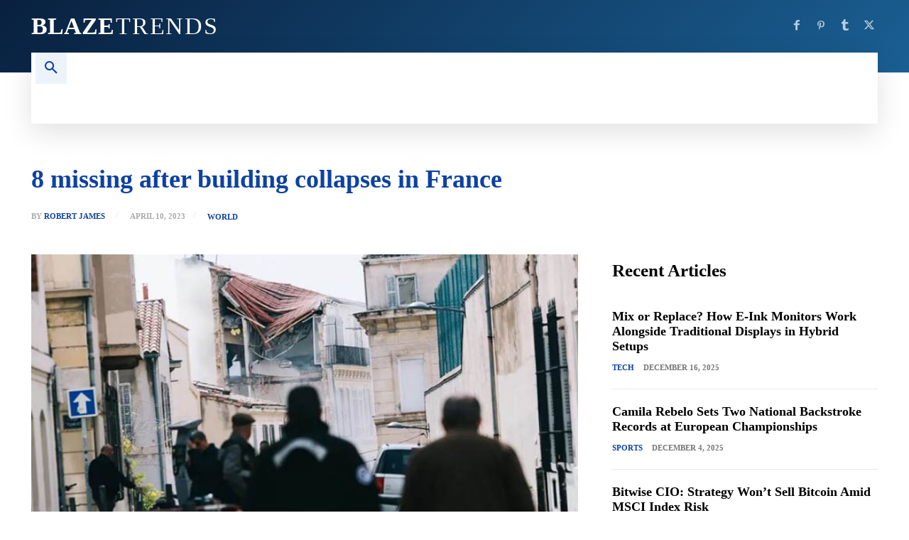

--- FILE ---
content_type: text/html; charset=UTF-8
request_url: https://blazetrends.com/8-missing-after-building-collapses-in-france/
body_size: 39832
content:
<!doctype html >
<!--[if IE 8]><html class="ie8" lang="en"> <![endif]-->
<!--[if IE 9]><html class="ie9" lang="en"> <![endif]-->
<!--[if gt IE 8]><!--><html lang="en-US" prefix="og: https://ogp.me/ns#"> <!--<![endif]--><head><script data-no-optimize="1" type="bd1397f2764733505ed2dda2-text/javascript">var litespeed_docref=sessionStorage.getItem("litespeed_docref");litespeed_docref&&(Object.defineProperty(document,"referrer",{get:function(){return litespeed_docref}}),sessionStorage.removeItem("litespeed_docref"));</script> <title>8 missing after building collapses in France</title><meta charset="UTF-8" /><meta name="viewport" content="width=device-width, initial-scale=1.0"><link rel="pingback" href="https://blazetrends.com/xmlrpc.php" /><link rel="icon" type="image/png" href="https://blazetrends.com/wp-content/uploads/2022/07/bt_dribbble-2.png"><meta name="description" content="A four-story building collapsed in Marseille, France. Five injured and eight missing. The eight missing people are believed to be trapped under the rubble."/><meta name="robots" content="follow, index, max-snippet:-1, max-video-preview:-1, max-image-preview:large"/><link rel="canonical" href="https://blazetrends.com/8-missing-after-building-collapses-in-france/" /><meta property="og:locale" content="en_US" /><meta property="og:type" content="article" /><meta property="og:title" content="8 missing after building collapses in France" /><meta property="og:description" content="A four-story building collapsed in Marseille, France. Five injured and eight missing. The eight missing people are believed to be trapped under the rubble." /><meta property="og:url" content="https://blazetrends.com/8-missing-after-building-collapses-in-france/" /><meta property="og:site_name" content="Blaze Trends" /><meta property="article:publisher" content="https://www.facebook.com/blazetrends/" /><meta property="article:tag" content="building" /><meta property="article:tag" content="Collapse" /><meta property="article:tag" content="collapses" /><meta property="article:tag" content="france" /><meta property="article:tag" content="missing" /><meta property="article:section" content="World" /><meta property="og:image" content="https://blazetrends.com/wp-content/uploads/2023/04/8-missing-after-building-collapses-in-France.jpg" /><meta property="og:image:secure_url" content="https://blazetrends.com/wp-content/uploads/2023/04/8-missing-after-building-collapses-in-France.jpg" /><meta property="og:image:width" content="700" /><meta property="og:image:height" content="400" /><meta property="og:image:alt" content="Another building partially collapsed after the blast.  Photo: BBC" /><meta property="og:image:type" content="image/jpeg" /><meta property="article:published_time" content="2023-04-10T06:38:09+05:00" /><meta name="twitter:card" content="summary_large_image" /><meta name="twitter:title" content="8 missing after building collapses in France" /><meta name="twitter:description" content="A four-story building collapsed in Marseille, France. Five injured and eight missing. The eight missing people are believed to be trapped under the rubble." /><meta name="twitter:site" content="@theblazetrends" /><meta name="twitter:creator" content="@theblazetrends" /><meta name="twitter:image" content="https://blazetrends.com/wp-content/uploads/2023/04/8-missing-after-building-collapses-in-France.jpg" /><meta name="twitter:label1" content="Written by" /><meta name="twitter:data1" content="Robert James" /><meta name="twitter:label2" content="Time to read" /><meta name="twitter:data2" content="Less than a minute" /> <script type="application/ld+json" class="rank-math-schema-pro">{"@context":"https://schema.org","@graph":[{"@type":["NewsMediaOrganization","Organization"],"@id":"https://blazetrends.com/#organization","name":"Blaze Trends","url":"https://blazetrends.com","sameAs":["https://www.facebook.com/blazetrends/","https://twitter.com/theblazetrends","https://www.pinterest.com/blazetrends/","https://blazetrends.tumblr.com/"],"logo":{"@type":"ImageObject","@id":"https://blazetrends.com/#logo","url":"https://blazetrends.com/wp-content/uploads/2022/07/bt_dribbble-2.png","contentUrl":"https://blazetrends.com/wp-content/uploads/2022/07/bt_dribbble-2.png","caption":"Blaze Trends","inLanguage":"en-US","width":"400","height":"300"}},{"@type":"WebSite","@id":"https://blazetrends.com/#website","url":"https://blazetrends.com","name":"Blaze Trends","alternateName":"Trend Blaze","publisher":{"@id":"https://blazetrends.com/#organization"},"inLanguage":"en-US"},{"@type":"ImageObject","@id":"https://blazetrends.com/wp-content/uploads/2023/04/8-missing-after-building-collapses-in-France.jpg","url":"https://blazetrends.com/wp-content/uploads/2023/04/8-missing-after-building-collapses-in-France.jpg","width":"700","height":"400","caption":"Another building partially collapsed after the blast.  Photo: BBC","inLanguage":"en-US"},{"@type":"WebPage","@id":"https://blazetrends.com/8-missing-after-building-collapses-in-france/#webpage","url":"https://blazetrends.com/8-missing-after-building-collapses-in-france/","name":"8 missing after building collapses in France","datePublished":"2023-04-10T06:38:09+05:00","dateModified":"2023-04-10T06:38:09+05:00","isPartOf":{"@id":"https://blazetrends.com/#website"},"primaryImageOfPage":{"@id":"https://blazetrends.com/wp-content/uploads/2023/04/8-missing-after-building-collapses-in-France.jpg"},"inLanguage":"en-US"},{"@type":"Person","@id":"https://blazetrends.com/author/robert-james/","name":"Robert James","description":"Robert James is a writer at Blaze Trends writing about world events and current affairs. He writes clearly and concisely about the big issues of the day, from politics to social movements. Robert is a history nut who spends his weekends visiting local museums and reading historical novels.","url":"https://blazetrends.com/author/robert-james/","image":{"@type":"ImageObject","@id":"https://blazetrends.com/wp-content/litespeed/avatar/61c1ce499adb620391037c7138520c9f.jpg?ver=1768410722","url":"https://blazetrends.com/wp-content/litespeed/avatar/61c1ce499adb620391037c7138520c9f.jpg?ver=1768410722","caption":"Robert James","inLanguage":"en-US"},"sameAs":["http://blazetrends.com"],"worksFor":{"@id":"https://blazetrends.com/#organization"}},{"@type":"NewsArticle","headline":"8 missing after building collapses in France","datePublished":"2023-04-10T06:38:09+05:00","dateModified":"2023-04-10T06:38:09+05:00","author":{"@id":"https://blazetrends.com/author/robert-james/","name":"Robert James"},"publisher":{"@id":"https://blazetrends.com/#organization"},"description":"A four-story building collapsed in Marseille, France. Five injured and eight missing. The eight missing people are believed to be trapped under the rubble.","copyrightYear":"2023","copyrightHolder":{"@id":"https://blazetrends.com/#organization"},"name":"8 missing after building collapses in France","@id":"https://blazetrends.com/8-missing-after-building-collapses-in-france/#richSnippet","isPartOf":{"@id":"https://blazetrends.com/8-missing-after-building-collapses-in-france/#webpage"},"image":{"@id":"https://blazetrends.com/wp-content/uploads/2023/04/8-missing-after-building-collapses-in-France.jpg"},"inLanguage":"en-US","mainEntityOfPage":{"@id":"https://blazetrends.com/8-missing-after-building-collapses-in-france/#webpage"}}]}</script> <link rel='dns-prefetch' href='//fonts.googleapis.com' /><link rel="alternate" type="application/rss+xml" title="Blaze Trends &raquo; Feed" href="https://blazetrends.com/feed/" /><link rel="alternate" type="application/rss+xml" title="Blaze Trends &raquo; Comments Feed" href="https://blazetrends.com/comments/feed/" /><link rel="alternate" type="application/rss+xml" title="Blaze Trends &raquo; 8 missing after building collapses in France Comments Feed" href="https://blazetrends.com/8-missing-after-building-collapses-in-france/feed/" /><link rel="alternate" title="oEmbed (JSON)" type="application/json+oembed" href="https://blazetrends.com/wp-json/oembed/1.0/embed?url=https%3A%2F%2Fblazetrends.com%2F8-missing-after-building-collapses-in-france%2F" /><link rel="alternate" title="oEmbed (XML)" type="text/xml+oembed" href="https://blazetrends.com/wp-json/oembed/1.0/embed?url=https%3A%2F%2Fblazetrends.com%2F8-missing-after-building-collapses-in-france%2F&#038;format=xml" /><link rel="alternate" type="application/rss+xml" title="Blaze Trends &raquo; Stories Feed" href="https://blazetrends.com/web-stories/feed/"><style id='wp-img-auto-sizes-contain-inline-css' type='text/css'>img:is([sizes=auto i],[sizes^="auto," i]){contain-intrinsic-size:3000px 1500px}
/*# sourceURL=wp-img-auto-sizes-contain-inline-css */</style><link data-optimized="2" rel="stylesheet" href="https://blazetrends.com/wp-content/litespeed/css/7c8cc2969b22d453ce33a44bc8bf7d12.css?ver=d739e" /><style id='global-styles-inline-css' type='text/css'>:root{--wp--preset--aspect-ratio--square: 1;--wp--preset--aspect-ratio--4-3: 4/3;--wp--preset--aspect-ratio--3-4: 3/4;--wp--preset--aspect-ratio--3-2: 3/2;--wp--preset--aspect-ratio--2-3: 2/3;--wp--preset--aspect-ratio--16-9: 16/9;--wp--preset--aspect-ratio--9-16: 9/16;--wp--preset--color--black: #000000;--wp--preset--color--cyan-bluish-gray: #abb8c3;--wp--preset--color--white: #ffffff;--wp--preset--color--pale-pink: #f78da7;--wp--preset--color--vivid-red: #cf2e2e;--wp--preset--color--luminous-vivid-orange: #ff6900;--wp--preset--color--luminous-vivid-amber: #fcb900;--wp--preset--color--light-green-cyan: #7bdcb5;--wp--preset--color--vivid-green-cyan: #00d084;--wp--preset--color--pale-cyan-blue: #8ed1fc;--wp--preset--color--vivid-cyan-blue: #0693e3;--wp--preset--color--vivid-purple: #9b51e0;--wp--preset--gradient--vivid-cyan-blue-to-vivid-purple: linear-gradient(135deg,rgb(6,147,227) 0%,rgb(155,81,224) 100%);--wp--preset--gradient--light-green-cyan-to-vivid-green-cyan: linear-gradient(135deg,rgb(122,220,180) 0%,rgb(0,208,130) 100%);--wp--preset--gradient--luminous-vivid-amber-to-luminous-vivid-orange: linear-gradient(135deg,rgb(252,185,0) 0%,rgb(255,105,0) 100%);--wp--preset--gradient--luminous-vivid-orange-to-vivid-red: linear-gradient(135deg,rgb(255,105,0) 0%,rgb(207,46,46) 100%);--wp--preset--gradient--very-light-gray-to-cyan-bluish-gray: linear-gradient(135deg,rgb(238,238,238) 0%,rgb(169,184,195) 100%);--wp--preset--gradient--cool-to-warm-spectrum: linear-gradient(135deg,rgb(74,234,220) 0%,rgb(151,120,209) 20%,rgb(207,42,186) 40%,rgb(238,44,130) 60%,rgb(251,105,98) 80%,rgb(254,248,76) 100%);--wp--preset--gradient--blush-light-purple: linear-gradient(135deg,rgb(255,206,236) 0%,rgb(152,150,240) 100%);--wp--preset--gradient--blush-bordeaux: linear-gradient(135deg,rgb(254,205,165) 0%,rgb(254,45,45) 50%,rgb(107,0,62) 100%);--wp--preset--gradient--luminous-dusk: linear-gradient(135deg,rgb(255,203,112) 0%,rgb(199,81,192) 50%,rgb(65,88,208) 100%);--wp--preset--gradient--pale-ocean: linear-gradient(135deg,rgb(255,245,203) 0%,rgb(182,227,212) 50%,rgb(51,167,181) 100%);--wp--preset--gradient--electric-grass: linear-gradient(135deg,rgb(202,248,128) 0%,rgb(113,206,126) 100%);--wp--preset--gradient--midnight: linear-gradient(135deg,rgb(2,3,129) 0%,rgb(40,116,252) 100%);--wp--preset--font-size--small: 11px;--wp--preset--font-size--medium: 20px;--wp--preset--font-size--large: 32px;--wp--preset--font-size--x-large: 42px;--wp--preset--font-size--regular: 15px;--wp--preset--font-size--larger: 50px;--wp--preset--spacing--20: 0.44rem;--wp--preset--spacing--30: 0.67rem;--wp--preset--spacing--40: 1rem;--wp--preset--spacing--50: 1.5rem;--wp--preset--spacing--60: 2.25rem;--wp--preset--spacing--70: 3.38rem;--wp--preset--spacing--80: 5.06rem;--wp--preset--shadow--natural: 6px 6px 9px rgba(0, 0, 0, 0.2);--wp--preset--shadow--deep: 12px 12px 50px rgba(0, 0, 0, 0.4);--wp--preset--shadow--sharp: 6px 6px 0px rgba(0, 0, 0, 0.2);--wp--preset--shadow--outlined: 6px 6px 0px -3px rgb(255, 255, 255), 6px 6px rgb(0, 0, 0);--wp--preset--shadow--crisp: 6px 6px 0px rgb(0, 0, 0);}:where(.is-layout-flex){gap: 0.5em;}:where(.is-layout-grid){gap: 0.5em;}body .is-layout-flex{display: flex;}.is-layout-flex{flex-wrap: wrap;align-items: center;}.is-layout-flex > :is(*, div){margin: 0;}body .is-layout-grid{display: grid;}.is-layout-grid > :is(*, div){margin: 0;}:where(.wp-block-columns.is-layout-flex){gap: 2em;}:where(.wp-block-columns.is-layout-grid){gap: 2em;}:where(.wp-block-post-template.is-layout-flex){gap: 1.25em;}:where(.wp-block-post-template.is-layout-grid){gap: 1.25em;}.has-black-color{color: var(--wp--preset--color--black) !important;}.has-cyan-bluish-gray-color{color: var(--wp--preset--color--cyan-bluish-gray) !important;}.has-white-color{color: var(--wp--preset--color--white) !important;}.has-pale-pink-color{color: var(--wp--preset--color--pale-pink) !important;}.has-vivid-red-color{color: var(--wp--preset--color--vivid-red) !important;}.has-luminous-vivid-orange-color{color: var(--wp--preset--color--luminous-vivid-orange) !important;}.has-luminous-vivid-amber-color{color: var(--wp--preset--color--luminous-vivid-amber) !important;}.has-light-green-cyan-color{color: var(--wp--preset--color--light-green-cyan) !important;}.has-vivid-green-cyan-color{color: var(--wp--preset--color--vivid-green-cyan) !important;}.has-pale-cyan-blue-color{color: var(--wp--preset--color--pale-cyan-blue) !important;}.has-vivid-cyan-blue-color{color: var(--wp--preset--color--vivid-cyan-blue) !important;}.has-vivid-purple-color{color: var(--wp--preset--color--vivid-purple) !important;}.has-black-background-color{background-color: var(--wp--preset--color--black) !important;}.has-cyan-bluish-gray-background-color{background-color: var(--wp--preset--color--cyan-bluish-gray) !important;}.has-white-background-color{background-color: var(--wp--preset--color--white) !important;}.has-pale-pink-background-color{background-color: var(--wp--preset--color--pale-pink) !important;}.has-vivid-red-background-color{background-color: var(--wp--preset--color--vivid-red) !important;}.has-luminous-vivid-orange-background-color{background-color: var(--wp--preset--color--luminous-vivid-orange) !important;}.has-luminous-vivid-amber-background-color{background-color: var(--wp--preset--color--luminous-vivid-amber) !important;}.has-light-green-cyan-background-color{background-color: var(--wp--preset--color--light-green-cyan) !important;}.has-vivid-green-cyan-background-color{background-color: var(--wp--preset--color--vivid-green-cyan) !important;}.has-pale-cyan-blue-background-color{background-color: var(--wp--preset--color--pale-cyan-blue) !important;}.has-vivid-cyan-blue-background-color{background-color: var(--wp--preset--color--vivid-cyan-blue) !important;}.has-vivid-purple-background-color{background-color: var(--wp--preset--color--vivid-purple) !important;}.has-black-border-color{border-color: var(--wp--preset--color--black) !important;}.has-cyan-bluish-gray-border-color{border-color: var(--wp--preset--color--cyan-bluish-gray) !important;}.has-white-border-color{border-color: var(--wp--preset--color--white) !important;}.has-pale-pink-border-color{border-color: var(--wp--preset--color--pale-pink) !important;}.has-vivid-red-border-color{border-color: var(--wp--preset--color--vivid-red) !important;}.has-luminous-vivid-orange-border-color{border-color: var(--wp--preset--color--luminous-vivid-orange) !important;}.has-luminous-vivid-amber-border-color{border-color: var(--wp--preset--color--luminous-vivid-amber) !important;}.has-light-green-cyan-border-color{border-color: var(--wp--preset--color--light-green-cyan) !important;}.has-vivid-green-cyan-border-color{border-color: var(--wp--preset--color--vivid-green-cyan) !important;}.has-pale-cyan-blue-border-color{border-color: var(--wp--preset--color--pale-cyan-blue) !important;}.has-vivid-cyan-blue-border-color{border-color: var(--wp--preset--color--vivid-cyan-blue) !important;}.has-vivid-purple-border-color{border-color: var(--wp--preset--color--vivid-purple) !important;}.has-vivid-cyan-blue-to-vivid-purple-gradient-background{background: var(--wp--preset--gradient--vivid-cyan-blue-to-vivid-purple) !important;}.has-light-green-cyan-to-vivid-green-cyan-gradient-background{background: var(--wp--preset--gradient--light-green-cyan-to-vivid-green-cyan) !important;}.has-luminous-vivid-amber-to-luminous-vivid-orange-gradient-background{background: var(--wp--preset--gradient--luminous-vivid-amber-to-luminous-vivid-orange) !important;}.has-luminous-vivid-orange-to-vivid-red-gradient-background{background: var(--wp--preset--gradient--luminous-vivid-orange-to-vivid-red) !important;}.has-very-light-gray-to-cyan-bluish-gray-gradient-background{background: var(--wp--preset--gradient--very-light-gray-to-cyan-bluish-gray) !important;}.has-cool-to-warm-spectrum-gradient-background{background: var(--wp--preset--gradient--cool-to-warm-spectrum) !important;}.has-blush-light-purple-gradient-background{background: var(--wp--preset--gradient--blush-light-purple) !important;}.has-blush-bordeaux-gradient-background{background: var(--wp--preset--gradient--blush-bordeaux) !important;}.has-luminous-dusk-gradient-background{background: var(--wp--preset--gradient--luminous-dusk) !important;}.has-pale-ocean-gradient-background{background: var(--wp--preset--gradient--pale-ocean) !important;}.has-electric-grass-gradient-background{background: var(--wp--preset--gradient--electric-grass) !important;}.has-midnight-gradient-background{background: var(--wp--preset--gradient--midnight) !important;}.has-small-font-size{font-size: var(--wp--preset--font-size--small) !important;}.has-medium-font-size{font-size: var(--wp--preset--font-size--medium) !important;}.has-large-font-size{font-size: var(--wp--preset--font-size--large) !important;}.has-x-large-font-size{font-size: var(--wp--preset--font-size--x-large) !important;}
/*# sourceURL=global-styles-inline-css */</style><style id='classic-theme-styles-inline-css' type='text/css'>/*! This file is auto-generated */
.wp-block-button__link{color:#fff;background-color:#32373c;border-radius:9999px;box-shadow:none;text-decoration:none;padding:calc(.667em + 2px) calc(1.333em + 2px);font-size:1.125em}.wp-block-file__button{background:#32373c;color:#fff;text-decoration:none}
/*# sourceURL=/wp-includes/css/classic-themes.min.css */</style><style id='td-theme-inline-css' type='text/css'>@media (max-width:767px){.td-header-desktop-wrap{display:none}}@media (min-width:767px){.td-header-mobile-wrap{display:none}}</style> <script type="litespeed/javascript" data-src="https://blazetrends.com/wp-includes/js/jquery/jquery.min.js" id="jquery-core-js"></script> <link rel="https://api.w.org/" href="https://blazetrends.com/wp-json/" /><link rel="alternate" title="JSON" type="application/json" href="https://blazetrends.com/wp-json/wp/v2/posts/501132" /><link rel="EditURI" type="application/rsd+xml" title="RSD" href="https://blazetrends.com/xmlrpc.php?rsd" /><meta name="generator" content="WordPress 6.9" /><link rel='shortlink' href='https://blazetrends.com/?p=501132' /> <script type="litespeed/javascript">window.tdb_global_vars={"wpRestUrl":"https:\/\/blazetrends.com\/wp-json\/","permalinkStructure":"\/%postname%\/"};window.tdb_p_autoload_vars={"isAjax":!1,"isAdminBarShowing":!1,"autoloadStatus":"off","origPostEditUrl":null}</script> <style id="tdb-global-colors">:root{--accent-color:#fff}</style><meta name="twitter:card" content="summary_large_image" /><meta name="twitter:title" content="8 missing after building collapses in France" /><meta name="twitter:description" content="A four-story building collapsed in Marseille, France. Five injured and eight missing. The eight missing people are believed to be trapped under the rubble. BBC news. After 12:40 local time on Sunday, the building collapsed due to a sudden loud noise. A few hours after this incident, a nearby building partially collapsed. However, the cause [&amp;hellip;]" /><meta name="twitter:image" content="https://blazetrends.com/wp-content/uploads/2023/04/8-missing-after-building-collapses-in-France.jpg" /><meta property="og:type" content="article" /><meta property="og:title" content="8 missing after building collapses in France" /><meta property="og:description" content="A four-story building collapsed in Marseille, France. Five injured and eight missing. The eight missing people are believed to be trapped under the rubble. BBC news. After 12:40 local time on Sunday, the building collapsed due to a sudden loud noise. A few hours after this incident, a nearby building partially collapsed. However, the cause [&amp;hellip;]" /><meta property="og:image" content="https://blazetrends.com/wp-content/uploads/2023/04/8-missing-after-building-collapses-in-France.jpg" />
 <script id="td-generated-header-js" type="litespeed/javascript">var tdBlocksArray=[];function tdBlock(){this.id='';this.block_type=1;this.atts='';this.td_column_number='';this.td_current_page=1;this.post_count=0;this.found_posts=0;this.max_num_pages=0;this.td_filter_value='';this.is_ajax_running=!1;this.td_user_action='';this.header_color='';this.ajax_pagination_infinite_stop=''}(function(){var htmlTag=document.getElementsByTagName("html")[0];if(navigator.userAgent.indexOf("MSIE 10.0")>-1){htmlTag.className+=' ie10'}
if(!!navigator.userAgent.match(/Trident.*rv\:11\./)){htmlTag.className+=' ie11'}
if(navigator.userAgent.indexOf("Edge")>-1){htmlTag.className+=' ieEdge'}
if(/(iPad|iPhone|iPod)/g.test(navigator.userAgent)){htmlTag.className+=' td-md-is-ios'}
var user_agent=navigator.userAgent.toLowerCase();if(user_agent.indexOf("android")>-1){htmlTag.className+=' td-md-is-android'}
if(-1!==navigator.userAgent.indexOf('Mac OS X')){htmlTag.className+=' td-md-is-os-x'}
if(/chrom(e|ium)/.test(navigator.userAgent.toLowerCase())){htmlTag.className+=' td-md-is-chrome'}
if(-1!==navigator.userAgent.indexOf('Firefox')){htmlTag.className+=' td-md-is-firefox'}
if(-1!==navigator.userAgent.indexOf('Safari')&&-1===navigator.userAgent.indexOf('Chrome')){htmlTag.className+=' td-md-is-safari'}
if(-1!==navigator.userAgent.indexOf('IEMobile')){htmlTag.className+=' td-md-is-iemobile'}})();var tdLocalCache={};(function(){"use strict";tdLocalCache={data:{},remove:function(resource_id){delete tdLocalCache.data[resource_id]},exist:function(resource_id){return tdLocalCache.data.hasOwnProperty(resource_id)&&tdLocalCache.data[resource_id]!==null},get:function(resource_id){return tdLocalCache.data[resource_id]},set:function(resource_id,cachedData){tdLocalCache.remove(resource_id);tdLocalCache.data[resource_id]=cachedData}}})();var td_viewport_interval_list=[{"limitBottom":767,"sidebarWidth":228},{"limitBottom":1018,"sidebarWidth":300},{"limitBottom":1140,"sidebarWidth":324}];var td_animation_stack_effect="type1";var tds_animation_stack=!0;var td_animation_stack_specific_selectors=".entry-thumb, img[class*=\"wp-image-\"], a.td-sml-link-to-image > img, .td-lazy-img";var td_animation_stack_general_selectors=".td-animation-stack .entry-thumb, .post .entry-thumb, .post img[class*=\"wp-image-\"], .post a.td-sml-link-to-image > img, .td-animation-stack .td-lazy-img";var tdc_is_installed="yes";var tdc_domain_active=!1;var td_ajax_url="https:\/\/blazetrends.com\/wp-admin\/admin-ajax.php?td_theme_name=Newspaper&v=12.7.3";var td_get_template_directory_uri="https:\/\/blazetrends.com\/wp-content\/plugins\/td-composer\/legacy\/common";var tds_snap_menu="";var tds_logo_on_sticky="";var tds_header_style="";var td_please_wait="Please wait...";var td_email_user_pass_incorrect="User or password incorrect!";var td_email_user_incorrect="Email or username incorrect!";var td_email_incorrect="Email incorrect!";var td_user_incorrect="Username incorrect!";var td_email_user_empty="Email or username empty!";var td_pass_empty="Pass empty!";var td_pass_pattern_incorrect="Invalid Pass Pattern!";var td_retype_pass_incorrect="Retyped Pass incorrect!";var tds_more_articles_on_post_enable="";var tds_more_articles_on_post_time_to_wait="";var tds_more_articles_on_post_pages_distance_from_top=0;var tds_captcha="";var tds_theme_color_site_wide="#0d42a2";var tds_smart_sidebar="";var tdThemeName="Newspaper";var tdThemeNameWl="Newspaper";var td_magnific_popup_translation_tPrev="Previous (Left arrow key)";var td_magnific_popup_translation_tNext="Next (Right arrow key)";var td_magnific_popup_translation_tCounter="%curr% of %total%";var td_magnific_popup_translation_ajax_tError="The content from %url% could not be loaded.";var td_magnific_popup_translation_image_tError="The image #%curr% could not be loaded.";var tdBlockNonce="f65bdeaa80";var tdMobileMenu="enabled";var tdMobileSearch="enabled";var tdDateNamesI18n={"month_names":["January","February","March","April","May","June","July","August","September","October","November","December"],"month_names_short":["Jan","Feb","Mar","Apr","May","Jun","Jul","Aug","Sep","Oct","Nov","Dec"],"day_names":["Sunday","Monday","Tuesday","Wednesday","Thursday","Friday","Saturday"],"day_names_short":["Sun","Mon","Tue","Wed","Thu","Fri","Sat"]};var tdb_modal_confirm="Save";var tdb_modal_cancel="Cancel";var tdb_modal_confirm_alt="Yes";var tdb_modal_cancel_alt="No";var td_deploy_mode="deploy";var td_ad_background_click_link="";var td_ad_background_click_target=""</script> <style>:root{--td_theme_color:#0d42a2;--td_slider_text:rgba(13,66,162,0.7);--td_mobile_gradient_one_mob:#000000;--td_mobile_gradient_two_mob:#000000;--td_mobile_text_active_color:#0d42a2}.td-header-style-12 .td-header-menu-wrap-full,.td-header-style-12 .td-affix,.td-grid-style-1.td-hover-1 .td-big-grid-post:hover .td-post-category,.td-grid-style-5.td-hover-1 .td-big-grid-post:hover .td-post-category,.td_category_template_3 .td-current-sub-category,.td_category_template_8 .td-category-header .td-category a.td-current-sub-category,.td_category_template_4 .td-category-siblings .td-category a:hover,.td_block_big_grid_9.td-grid-style-1 .td-post-category,.td_block_big_grid_9.td-grid-style-5 .td-post-category,.td-grid-style-6.td-hover-1 .td-module-thumb:after,.tdm-menu-active-style5 .td-header-menu-wrap .sf-menu>.current-menu-item>a,.tdm-menu-active-style5 .td-header-menu-wrap .sf-menu>.current-menu-ancestor>a,.tdm-menu-active-style5 .td-header-menu-wrap .sf-menu>.current-category-ancestor>a,.tdm-menu-active-style5 .td-header-menu-wrap .sf-menu>li>a:hover,.tdm-menu-active-style5 .td-header-menu-wrap .sf-menu>.sfHover>a{background-color:#0d42a2}.td_mega_menu_sub_cats .cur-sub-cat,.td-mega-span h3 a:hover,.td_mod_mega_menu:hover .entry-title a,.header-search-wrap .result-msg a:hover,.td-header-top-menu .td-drop-down-search .td_module_wrap:hover .entry-title a,.td-header-top-menu .td-icon-search:hover,.td-header-wrap .result-msg a:hover,.top-header-menu li a:hover,.top-header-menu .current-menu-item>a,.top-header-menu .current-menu-ancestor>a,.top-header-menu .current-category-ancestor>a,.td-social-icon-wrap>a:hover,.td-header-sp-top-widget .td-social-icon-wrap a:hover,.td_mod_related_posts:hover h3>a,.td-post-template-11 .td-related-title .td-related-left:hover,.td-post-template-11 .td-related-title .td-related-right:hover,.td-post-template-11 .td-related-title .td-cur-simple-item,.td-post-template-11 .td_block_related_posts .td-next-prev-wrap a:hover,.td-category-header .td-pulldown-category-filter-link:hover,.td-category-siblings .td-subcat-dropdown a:hover,.td-category-siblings .td-subcat-dropdown a.td-current-sub-category,.footer-text-wrap .footer-email-wrap a,.footer-social-wrap a:hover,.td_module_17 .td-read-more a:hover,.td_module_18 .td-read-more a:hover,.td_module_19 .td-post-author-name a:hover,.td-pulldown-syle-2 .td-subcat-dropdown:hover .td-subcat-more span,.td-pulldown-syle-2 .td-subcat-dropdown:hover .td-subcat-more i,.td-pulldown-syle-3 .td-subcat-dropdown:hover .td-subcat-more span,.td-pulldown-syle-3 .td-subcat-dropdown:hover .td-subcat-more i,.tdm-menu-active-style3 .tdm-header.td-header-wrap .sf-menu>.current-category-ancestor>a,.tdm-menu-active-style3 .tdm-header.td-header-wrap .sf-menu>.current-menu-ancestor>a,.tdm-menu-active-style3 .tdm-header.td-header-wrap .sf-menu>.current-menu-item>a,.tdm-menu-active-style3 .tdm-header.td-header-wrap .sf-menu>.sfHover>a,.tdm-menu-active-style3 .tdm-header.td-header-wrap .sf-menu>li>a:hover{color:#0d42a2}.td-mega-menu-page .wpb_content_element ul li a:hover,.td-theme-wrap .td-aj-search-results .td_module_wrap:hover .entry-title a,.td-theme-wrap .header-search-wrap .result-msg a:hover{color:#0d42a2!important}.td_category_template_8 .td-category-header .td-category a.td-current-sub-category,.td_category_template_4 .td-category-siblings .td-category a:hover,.tdm-menu-active-style4 .tdm-header .sf-menu>.current-menu-item>a,.tdm-menu-active-style4 .tdm-header .sf-menu>.current-menu-ancestor>a,.tdm-menu-active-style4 .tdm-header .sf-menu>.current-category-ancestor>a,.tdm-menu-active-style4 .tdm-header .sf-menu>li>a:hover,.tdm-menu-active-style4 .tdm-header .sf-menu>.sfHover>a{border-color:#0d42a2}.top-header-menu .current-menu-item>a,.top-header-menu .current-menu-ancestor>a,.top-header-menu .current-category-ancestor>a,.top-header-menu li a:hover,.td-header-sp-top-widget .td-icon-search:hover{color:#d6d6d6}.td-theme-wrap #td-header-search,.td-theme-wrap .header-search-wrap .td-aj-search-results{border-color:#494949!important}.td_module_mx2 .td-module-title{font-family:Muli;font-weight:800}:root{--td_theme_color:#0d42a2;--td_slider_text:rgba(13,66,162,0.7);--td_mobile_gradient_one_mob:#000000;--td_mobile_gradient_two_mob:#000000;--td_mobile_text_active_color:#0d42a2}.td-header-style-12 .td-header-menu-wrap-full,.td-header-style-12 .td-affix,.td-grid-style-1.td-hover-1 .td-big-grid-post:hover .td-post-category,.td-grid-style-5.td-hover-1 .td-big-grid-post:hover .td-post-category,.td_category_template_3 .td-current-sub-category,.td_category_template_8 .td-category-header .td-category a.td-current-sub-category,.td_category_template_4 .td-category-siblings .td-category a:hover,.td_block_big_grid_9.td-grid-style-1 .td-post-category,.td_block_big_grid_9.td-grid-style-5 .td-post-category,.td-grid-style-6.td-hover-1 .td-module-thumb:after,.tdm-menu-active-style5 .td-header-menu-wrap .sf-menu>.current-menu-item>a,.tdm-menu-active-style5 .td-header-menu-wrap .sf-menu>.current-menu-ancestor>a,.tdm-menu-active-style5 .td-header-menu-wrap .sf-menu>.current-category-ancestor>a,.tdm-menu-active-style5 .td-header-menu-wrap .sf-menu>li>a:hover,.tdm-menu-active-style5 .td-header-menu-wrap .sf-menu>.sfHover>a{background-color:#0d42a2}.td_mega_menu_sub_cats .cur-sub-cat,.td-mega-span h3 a:hover,.td_mod_mega_menu:hover .entry-title a,.header-search-wrap .result-msg a:hover,.td-header-top-menu .td-drop-down-search .td_module_wrap:hover .entry-title a,.td-header-top-menu .td-icon-search:hover,.td-header-wrap .result-msg a:hover,.top-header-menu li a:hover,.top-header-menu .current-menu-item>a,.top-header-menu .current-menu-ancestor>a,.top-header-menu .current-category-ancestor>a,.td-social-icon-wrap>a:hover,.td-header-sp-top-widget .td-social-icon-wrap a:hover,.td_mod_related_posts:hover h3>a,.td-post-template-11 .td-related-title .td-related-left:hover,.td-post-template-11 .td-related-title .td-related-right:hover,.td-post-template-11 .td-related-title .td-cur-simple-item,.td-post-template-11 .td_block_related_posts .td-next-prev-wrap a:hover,.td-category-header .td-pulldown-category-filter-link:hover,.td-category-siblings .td-subcat-dropdown a:hover,.td-category-siblings .td-subcat-dropdown a.td-current-sub-category,.footer-text-wrap .footer-email-wrap a,.footer-social-wrap a:hover,.td_module_17 .td-read-more a:hover,.td_module_18 .td-read-more a:hover,.td_module_19 .td-post-author-name a:hover,.td-pulldown-syle-2 .td-subcat-dropdown:hover .td-subcat-more span,.td-pulldown-syle-2 .td-subcat-dropdown:hover .td-subcat-more i,.td-pulldown-syle-3 .td-subcat-dropdown:hover .td-subcat-more span,.td-pulldown-syle-3 .td-subcat-dropdown:hover .td-subcat-more i,.tdm-menu-active-style3 .tdm-header.td-header-wrap .sf-menu>.current-category-ancestor>a,.tdm-menu-active-style3 .tdm-header.td-header-wrap .sf-menu>.current-menu-ancestor>a,.tdm-menu-active-style3 .tdm-header.td-header-wrap .sf-menu>.current-menu-item>a,.tdm-menu-active-style3 .tdm-header.td-header-wrap .sf-menu>.sfHover>a,.tdm-menu-active-style3 .tdm-header.td-header-wrap .sf-menu>li>a:hover{color:#0d42a2}.td-mega-menu-page .wpb_content_element ul li a:hover,.td-theme-wrap .td-aj-search-results .td_module_wrap:hover .entry-title a,.td-theme-wrap .header-search-wrap .result-msg a:hover{color:#0d42a2!important}.td_category_template_8 .td-category-header .td-category a.td-current-sub-category,.td_category_template_4 .td-category-siblings .td-category a:hover,.tdm-menu-active-style4 .tdm-header .sf-menu>.current-menu-item>a,.tdm-menu-active-style4 .tdm-header .sf-menu>.current-menu-ancestor>a,.tdm-menu-active-style4 .tdm-header .sf-menu>.current-category-ancestor>a,.tdm-menu-active-style4 .tdm-header .sf-menu>li>a:hover,.tdm-menu-active-style4 .tdm-header .sf-menu>.sfHover>a{border-color:#0d42a2}.top-header-menu .current-menu-item>a,.top-header-menu .current-menu-ancestor>a,.top-header-menu .current-category-ancestor>a,.top-header-menu li a:hover,.td-header-sp-top-widget .td-icon-search:hover{color:#d6d6d6}.td-theme-wrap #td-header-search,.td-theme-wrap .header-search-wrap .td-aj-search-results{border-color:#494949!important}.td_module_mx2 .td-module-title{font-family:Muli;font-weight:800}</style> <script type="litespeed/javascript" data-src="https://www.googletagmanager.com/gtag/js?id=G-1EWDCRG324"></script> <script type="litespeed/javascript">window.dataLayer=window.dataLayer||[];function gtag(){dataLayer.push(arguments)}
gtag('js',new Date());gtag('config','G-1EWDCRG324')</script> <script type="litespeed/javascript" data-src="https://pagead2.googlesyndication.com/pagead/js/adsbygoogle.js?client=ca-pub-3662775694483184"
     crossorigin="anonymous"></script> <meta name="publication-media-verification"content="7934cbd042cc4ce887a4adbde1baa425"><link rel="icon" href="https://blazetrends.com/wp-content/uploads/2022/07/cropped-bt_dribbble-2-32x32.png" sizes="32x32" /><link rel="icon" href="https://blazetrends.com/wp-content/uploads/2022/07/cropped-bt_dribbble-2-192x192.png" sizes="192x192" /><link rel="apple-touch-icon" href="https://blazetrends.com/wp-content/uploads/2022/07/cropped-bt_dribbble-2-180x180.png" /><meta name="msapplication-TileImage" content="https://blazetrends.com/wp-content/uploads/2022/07/cropped-bt_dribbble-2-270x270.png" /><style>.tdm-btn-style1{background-color:#0d42a2}.tdm-btn-style2:before{border-color:#0d42a2}.tdm-btn-style2{color:#0d42a2}.tdm-btn-style3{-webkit-box-shadow:0 2px 16px #0d42a2;-moz-box-shadow:0 2px 16px #0d42a2;box-shadow:0 2px 16px #0d42a2}.tdm-btn-style3:hover{-webkit-box-shadow:0 4px 26px #0d42a2;-moz-box-shadow:0 4px 26px #0d42a2;box-shadow:0 4px 26px #0d42a2}</style><style id="tdw-css-placeholder"></style></head><body class="wp-singular post-template-default single single-post postid-501132 single-format-standard wp-theme-Newspaper td-standard-pack 8-missing-after-building-collapses-in-france global-block-template-1 tdb_template_489954 tdb-template  tdc-header-template  tdc-footer-template td-animation-stack-type1 td-full-layout" itemscope="itemscope" itemtype="https://schema.org/WebPage"><div class="td-scroll-up" data-style="style1"><i class="td-icon-menu-up"></i></div><div class="td-menu-background" style="visibility:hidden"></div><div id="td-mobile-nav" style="visibility:hidden"><div class="td-mobile-container"><div class="td-menu-socials-wrap"><div class="td-menu-socials">
<span class="td-social-icon-wrap">
<a target="_blank" href="https://www.facebook.com/blazetrends" title="Facebook">
<i class="td-icon-font td-icon-facebook"></i>
<span style="display: none">Facebook</span>
</a>
</span>
<span class="td-social-icon-wrap">
<a target="_blank" href="https://www.pinterest.com/blazetrends/" title="Pinterest">
<i class="td-icon-font td-icon-pinterest"></i>
<span style="display: none">Pinterest</span>
</a>
</span>
<span class="td-social-icon-wrap">
<a target="_blank" href="https://blazetrends.tumblr.com/" title="Tumblr">
<i class="td-icon-font td-icon-tumblr"></i>
<span style="display: none">Tumblr</span>
</a>
</span>
<span class="td-social-icon-wrap">
<a target="_blank" href="https://twitter.com/theblazetrends" title="Twitter">
<i class="td-icon-font td-icon-twitter"></i>
<span style="display: none">Twitter</span>
</a>
</span></div><div class="td-mobile-close">
<span><i class="td-icon-close-mobile"></i></span></div></div><div class="td-mobile-content"><div class="menu-header-container"><ul id="menu-header-2" class="td-mobile-main-menu"><li class="menu-item menu-item-type-taxonomy menu-item-object-category current-post-ancestor current-menu-parent current-post-parent menu-item-first menu-item-339291"><a href="https://blazetrends.com/world/">World</a></li><li class="menu-item menu-item-type-taxonomy menu-item-object-category menu-item-489982"><a href="https://blazetrends.com/business/">Business</a></li><li class="menu-item menu-item-type-taxonomy menu-item-object-category menu-item-339294"><a href="https://blazetrends.com/tech/">Tech</a></li><li class="menu-item menu-item-type-taxonomy menu-item-object-category menu-item-339290"><a href="https://blazetrends.com/sports/">Sports</a></li><li class="menu-item menu-item-type-taxonomy menu-item-object-category menu-item-339293"><a href="https://blazetrends.com/entertainment/">Entertainment</a></li><li class="menu-item menu-item-type-taxonomy menu-item-object-category menu-item-339295"><a href="https://blazetrends.com/science/">Science</a></li><li class="menu-item menu-item-type-taxonomy menu-item-object-category menu-item-629291"><a href="https://blazetrends.com/health/">Health</a></li><li class="menu-item menu-item-type-taxonomy menu-item-object-category menu-item-629292"><a href="https://blazetrends.com/living/">Living</a></li><li class="menu-item menu-item-type-custom menu-item-object-custom menu-item-661257"><a href="https://blazetrends.com/web-stories/">Web Stories</a></li><li class="menu-item menu-item-type-post_type menu-item-object-page menu-item-350276"><a href="https://blazetrends.com/contact/">Contact</a></li></ul></div></div></div></div><div class="td-search-background" style="visibility:hidden"></div><div class="td-search-wrap-mob" style="visibility:hidden"><div class="td-drop-down-search"><form method="get" class="td-search-form" action="https://blazetrends.com/"><div class="td-search-close">
<span><i class="td-icon-close-mobile"></i></span></div><div role="search" class="td-search-input">
<span>Search</span>
<input id="td-header-search-mob" type="text" value="" name="s" autocomplete="off" /></div></form><div id="td-aj-search-mob" class="td-ajax-search-flex"></div></div></div><div id="td-outer-wrap" class="td-theme-wrap"><div class="td-header-template-wrap" style="position: relative"><div class="td-header-mobile-wrap "><div id="tdi_1" class="tdc-zone"><div class="tdc_zone tdi_2  wpb_row td-pb-row"  ><style scoped>.tdi_2{min-height:0}.td-header-mobile-wrap{position:relative;width:100%}@media (max-width:767px){.tdi_2{margin-bottom:50px!important}}</style><div id="tdi_3" class="tdc-row stretch_row_1200 td-stretch-content"><div class="vc_row tdi_4  wpb_row td-pb-row tdc-element-style" ><style scoped>.tdi_4,.tdi_4 .tdc-columns{min-height:0}.tdi_4>.td-element-style:after{content:''!important;width:100%!important;height:100%!important;position:absolute!important;top:0!important;left:0!important;z-index:0!important;display:block!important;background:-webkit-linear-gradient(-45deg,#1a5f93,#09203f);background:linear-gradient(-45deg,#1a5f93,#09203f)}.tdi_4,.tdi_4 .tdc-columns{display:block}.tdi_4 .tdc-columns{width:100%}.tdi_4:before,.tdi_4:after{display:table}@media (max-width:767px){.tdi_4{padding-top:20px!important;padding-bottom:20px!important}}</style><div class="tdi_3_rand_style td-element-style" ></div><div class="vc_column tdi_6  wpb_column vc_column_container tdc-column td-pb-span6"><style scoped>.tdi_6{vertical-align:baseline}.tdi_6>.wpb_wrapper,.tdi_6>.wpb_wrapper>.tdc-elements{display:block}.tdi_6>.wpb_wrapper>.tdc-elements{width:100%}.tdi_6>.wpb_wrapper>.vc_row_inner{width:auto}.tdi_6>.wpb_wrapper{width:auto;height:auto}@media (max-width:767px){.tdi_6{vertical-align:middle}}@media (max-width:767px){.tdi_6{width:65%!important;display:inline-block!important}}</style><div class="wpb_wrapper" ><div class="td_block_wrap tdb_header_logo tdi_7 td-pb-border-top td_block_template_1 tdb-header-align"  data-td-block-uid="tdi_7" ><style>.tdb-header-align{vertical-align:middle}.tdb_header_logo{margin-bottom:0;clear:none}.tdb_header_logo .tdb-logo-a,.tdb_header_logo h1{display:flex;pointer-events:auto;align-items:flex-start}.tdb_header_logo h1{margin:0;line-height:0}.tdb_header_logo .tdb-logo-img-wrap img{display:block}.tdb_header_logo .tdb-logo-svg-wrap+.tdb-logo-img-wrap{display:none}.tdb_header_logo .tdb-logo-svg-wrap svg{width:50px;display:block;transition:fill .3s ease}.tdb_header_logo .tdb-logo-text-wrap{display:flex}.tdb_header_logo .tdb-logo-text-title,.tdb_header_logo .tdb-logo-text-tagline{-webkit-transition:all 0.2s ease;transition:all 0.2s ease}.tdb_header_logo .tdb-logo-text-title{background-size:cover;background-position:center center;font-size:75px;font-family:serif;line-height:1.1;color:#222;white-space:nowrap}.tdb_header_logo .tdb-logo-text-tagline{margin-top:2px;font-size:12px;font-family:serif;letter-spacing:1.8px;line-height:1;color:#767676}.tdb_header_logo .tdb-logo-icon{position:relative;font-size:46px;color:#000}.tdb_header_logo .tdb-logo-icon-svg{line-height:0}.tdb_header_logo .tdb-logo-icon-svg svg{width:46px;height:auto}.tdb_header_logo .tdb-logo-icon-svg svg,.tdb_header_logo .tdb-logo-icon-svg svg *{fill:#000}.tdi_7 .tdb-logo-a,.tdi_7 h1{flex-direction:row;align-items:center;justify-content:flex-start}.tdi_7 .tdb-logo-svg-wrap{display:block}.tdi_7 .tdb-logo-svg-wrap+.tdb-logo-img-wrap{display:none}.tdi_7 .tdb-logo-text-tagline{margin-top:0;margin-left:2px;display:block;color:#ffffff}.tdi_7 .tdb-logo-text-title{display:block;color:#ffffff}.tdi_7 .tdb-logo-text-wrap{flex-direction:row;align-items:baseline;align-items:flex-start}.tdi_7 .tdb-logo-icon{top:0px;display:block}@media (max-width:767px){.tdb_header_logo .tdb-logo-text-title{font-size:36px}}@media (max-width:767px){.tdb_header_logo .tdb-logo-text-tagline{font-size:11px}}@media (max-width:767px){.tdi_7 .tdb-logo-img-wrap{display:none}.tdi_7 .tdb-logo-text-title{font-family:Muli!important;font-size:24px!important;line-height:1!important;font-weight:800!important;text-transform:uppercase!important;}.tdi_7 .tdb-logo-text-tagline{font-family:Muli!important;font-size:24px!important;line-height:1!important;font-weight:500!important;text-transform:uppercase!important;}}</style><div class="tdb-block-inner td-fix-index"><a class="tdb-logo-a" href="https://blazetrends.com/"><span class="tdb-logo-img-wrap"><img data-lazyloaded="1" src="[data-uri]" width="372" height="136" class="tdb-logo-img td-retina-data" data-retina="https://blazetrends.com/wp-content/uploads/2022/01/download__1_-removebg-preview-2-1.png" data-src="https://blazetrends.com/wp-content/uploads/2022/07/download__1_-removebg-preview-2.png" alt="Logo"  title=""  /></span><span class="tdb-logo-text-wrap"><span class="tdb-logo-text-title">Blaze</span><span class="tdb-logo-text-tagline">Trends</span></span></a></div></div></div></div><div class="vc_column tdi_9  wpb_column vc_column_container tdc-column td-pb-span6"><style scoped>.tdi_9{vertical-align:baseline}.tdi_9>.wpb_wrapper,.tdi_9>.wpb_wrapper>.tdc-elements{display:block}.tdi_9>.wpb_wrapper>.tdc-elements{width:100%}.tdi_9>.wpb_wrapper>.vc_row_inner{width:auto}.tdi_9>.wpb_wrapper{width:auto;height:auto}@media (max-width:767px){.tdi_9{vertical-align:middle}}@media (max-width:767px){.tdi_9{width:35%!important;display:inline-block!important}}</style><div class="wpb_wrapper" ><div class="td_block_wrap tdb_mobile_search tdi_10 td-pb-border-top td_block_template_1 tdb-header-align"  data-td-block-uid="tdi_10" ><style>@media (max-width:767px){.tdi_10{margin-top:3px!important}}</style><style>.tdb_mobile_search{margin-bottom:0;clear:none}.tdb_mobile_search a{display:inline-block!important;position:relative;text-align:center;color:var(--td_theme_color,#4db2ec)}.tdb_mobile_search a>span{display:flex;align-items:center;justify-content:center}.tdb_mobile_search svg{height:auto}.tdb_mobile_search svg,.tdb_mobile_search svg *{fill:var(--td_theme_color,#4db2ec)}#tdc-live-iframe .tdb_mobile_search a{pointer-events:none}.td-search-opened{overflow:hidden}.td-search-opened #td-outer-wrap{position:static}.td-search-opened .td-search-wrap-mob{position:fixed;height:calc(100% + 1px)}.td-search-opened .td-drop-down-search{height:calc(100% + 1px);overflow-y:scroll;overflow-x:hidden}.tdi_10{float:right;clear:none}.tdi_10 .tdb-header-search-button-mob i{font-size:22px;width:55px;height:55px;line-height:55px}.tdi_10 .tdb-header-search-button-mob svg{width:22px}.tdi_10 .tdb-header-search-button-mob .tdb-mobile-search-icon-svg{width:55px;height:55px;display:flex;justify-content:center}.tdi_10 .tdb-header-search-button-mob{color:#ffffff}.tdi_10 .tdb-header-search-button-mob svg,.tdi_10 .tdb-header-search-button-mob svg *{fill:#ffffff}@media (max-width:767px){.tdi_10 .tdb-header-search-button-mob i{font-size:19px;width:34.2px;height:34.2px;line-height:34.2px}.tdi_10 .tdb-header-search-button-mob svg{width:19px}.tdi_10 .tdb-header-search-button-mob .tdb-mobile-search-icon-svg{width:34.2px;height:34.2px;display:flex;justify-content:center}}</style><div class="tdb-block-inner td-fix-index"><span class="tdb-header-search-button-mob dropdown-toggle" data-toggle="dropdown"><i class="tdb-mobile-search-icon td-icon-search"></i></span></div></div></div></div></div></div><div id="tdi_11" class="tdc-row"><div class="vc_row tdi_12  wpb_row td-pb-row tdc-element-style" ><style scoped>.tdi_12,.tdi_12 .tdc-columns{min-height:0}.tdi_12,.tdi_12 .tdc-columns{display:block}.tdi_12 .tdc-columns{width:100%}.tdi_12:before,.tdi_12:after{display:table}@media (max-width:767px){@media (min-width:768px){.tdi_12{margin-left:-0px;margin-right:-0px}.tdi_12 .tdc-row-video-background-error,.tdi_12>.vc_column,.tdi_12>.tdc-columns>.vc_column{padding-left:0px;padding-right:0px}}}@media (max-width:767px){.tdi_12{margin-right:-20px!important;margin-left:-20px!important;width:auto!important;box-shadow:0 12px 40px rgba(0,0,0,0.12)!important;position:relative}}</style><div class="tdi_11_rand_style td-element-style" ><style>@media (max-width:767px){.tdi_11_rand_style{background-color:#ffffff!important}}</style></div><div class="vc_column tdi_14  wpb_column vc_column_container tdc-column td-pb-span12"><style scoped>.tdi_14{vertical-align:baseline}.tdi_14>.wpb_wrapper,.tdi_14>.wpb_wrapper>.tdc-elements{display:block}.tdi_14>.wpb_wrapper>.tdc-elements{width:100%}.tdi_14>.wpb_wrapper>.vc_row_inner{width:auto}.tdi_14>.wpb_wrapper{width:auto;height:auto}</style><div class="wpb_wrapper" ><div class="td_block_wrap tdb_mobile_horiz_menu tdi_15 tdb-horiz-menu-singleline td-pb-border-top td_block_template_1 tdb-header-align"  data-td-block-uid="tdi_15"  style=" z-index: 999;"><style>.tdb_mobile_horiz_menu{margin-bottom:0;clear:none}.tdb_mobile_horiz_menu.tdb-horiz-menu-singleline{width:100%}.tdb_mobile_horiz_menu.tdb-horiz-menu-singleline .tdb-horiz-menu{display:block;width:100%;overflow-x:auto;overflow-y:hidden;font-size:0;white-space:nowrap}.tdb_mobile_horiz_menu.tdb-horiz-menu-singleline .tdb-horiz-menu>li{position:static;display:inline-block;float:none}.tdb_mobile_horiz_menu.tdb-horiz-menu-singleline .tdb-horiz-menu ul{left:0;width:100%;z-index:-1}.tdb-horiz-menu{display:table;margin:0}.tdb-horiz-menu,.tdb-horiz-menu ul{list-style-type:none}.tdb-horiz-menu ul,.tdb-horiz-menu li{line-height:1}.tdb-horiz-menu li{margin:0;font-family:var(--td_default_google_font_1,'Open Sans','Open Sans Regular',sans-serif)}.tdb-horiz-menu li.current-menu-item>a,.tdb-horiz-menu li.current-menu-ancestor>a,.tdb-horiz-menu li.current-category-ancestor>a,.tdb-horiz-menu li.current-page-ancestor>a,.tdb-horiz-menu li:hover>a,.tdb-horiz-menu li.tdb-hover>a{color:var(--td_theme_color,#4db2ec)}.tdb-horiz-menu li.current-menu-item>a .tdb-sub-menu-icon-svg,.tdb-horiz-menu li.current-menu-ancestor>a .tdb-sub-menu-icon-svg,.tdb-horiz-menu li.current-category-ancestor>a .tdb-sub-menu-icon-svg,.tdb-horiz-menu li.current-page-ancestor>a .tdb-sub-menu-icon-svg,.tdb-horiz-menu li:hover>a .tdb-sub-menu-icon-svg,.tdb-horiz-menu li.tdb-hover>a .tdb-sub-menu-icon-svg,.tdb-horiz-menu li.current-menu-item>a .tdb-sub-menu-icon-svg *,.tdb-horiz-menu li.current-menu-ancestor>a .tdb-sub-menu-icon-svg *,.tdb-horiz-menu li.current-category-ancestor>a .tdb-sub-menu-icon-svg *,.tdb-horiz-menu li.current-page-ancestor>a .tdb-sub-menu-icon-svg *,.tdb-horiz-menu li:hover>a .tdb-sub-menu-icon-svg *,.tdb-horiz-menu li.tdb-hover>a .tdb-sub-menu-icon-svg *{fill:var(--td_theme_color,#4db2ec)}.tdb-horiz-menu>li{position:relative;float:left;font-size:0}.tdb-horiz-menu>li:hover ul{visibility:visible;opacity:1}.tdb-horiz-menu>li>a{display:inline-block;padding:0 9px;font-weight:700;font-size:13px;line-height:41px;vertical-align:middle;-webkit-backface-visibility:hidden;color:#000}.tdb-horiz-menu>li>a>.tdb-menu-item-text{display:inline-block}.tdb-horiz-menu>li>a .tdb-sub-menu-icon{margin:0 0 0 6px}.tdb-horiz-menu>li>a .tdb-sub-menu-icon-svg svg{position:relative;top:-1px;width:13px}.tdb-horiz-menu>li .tdb-menu-sep{position:relative}.tdb-horiz-menu>li:last-child .tdb-menu-sep{display:none}.tdb-horiz-menu .tdb-sub-menu-icon-svg,.tdb-horiz-menu .tdb-menu-sep-svg{line-height:0}.tdb-horiz-menu .tdb-sub-menu-icon-svg svg,.tdb-horiz-menu .tdb-menu-sep-svg svg{height:auto}.tdb-horiz-menu .tdb-sub-menu-icon-svg svg,.tdb-horiz-menu .tdb-menu-sep-svg svg,.tdb-horiz-menu .tdb-sub-menu-icon-svg svg *,.tdb-horiz-menu .tdb-menu-sep-svg svg *{fill:#000}.tdb-horiz-menu .tdb-sub-menu-icon{vertical-align:middle;position:relative;top:0;padding-left:0}.tdb-horiz-menu .tdb-menu-sep{vertical-align:middle;font-size:12px}.tdb-horiz-menu .tdb-menu-sep-svg svg{width:12px}.tdb-horiz-menu ul{position:absolute;top:auto;left:-7px;padding:8px 0;background-color:#fff;visibility:hidden;opacity:0}.tdb-horiz-menu ul li>a{white-space:nowrap;display:block;padding:5px 18px;font-size:11px;line-height:18px;color:#111}.tdb-horiz-menu ul li>a .tdb-sub-menu-icon{float:right;font-size:7px;line-height:20px}.tdb-horiz-menu ul li>a .tdb-sub-menu-icon-svg svg{width:7px}.tdc-dragged .tdb-horiz-menu ul{visibility:hidden!important;opacity:0!important;-webkit-transition:all 0.3s ease;transition:all 0.3s ease}.tdi_15{display:inline-block}.tdi_15 .tdb-horiz-menu>li .tdb-menu-sep{top:0px}.tdi_15 .tdb-horiz-menu>li>a .tdb-sub-menu-icon{top:0px}.tdi_15 .tdb-horiz-menu>li.current-menu-item>a,.tdi_15 .tdb-horiz-menu>li.current-menu-ancestor>a,.tdi_15 .tdb-horiz-menu>li.current-category-ancestor>a,.tdi_15 .tdb-horiz-menu>li.current-page-ancestor>a,.tdi_15 .tdb-horiz-menu>li:hover>a{color:#0d42a2}.tdi_15 .tdb-horiz-menu>li.current-menu-item>a .tdb-sub-menu-icon-svg svg,.tdi_15 .tdb-horiz-menu>li.current-menu-item>a .tdb-sub-menu-icon-svg svg *,.tdi_15 .tdb-horiz-menu>li.current-menu-ancestor>a .tdb-sub-menu-icon-svg svg,.tdi_15 .tdb-horiz-menu>li.current-menu-ancestor>a .tdb-sub-menu-icon-svg svg *,.tdi_15 .tdb-horiz-menu>li.current-category-ancestor>a .tdb-sub-menu-icon-svg svg,.tdi_15 .tdb-horiz-menu>li.current-category-ancestor>a .tdb-sub-menu-icon-svg svg *,.tdi_15 .tdb-horiz-menu>li.current-page-ancestor>a .tdb-sub-menu-icon-svg svg,.tdi_15 .tdb-horiz-menu>li.current-page-ancestor>a .tdb-sub-menu-icon-svg svg *,.tdi_15 .tdb-horiz-menu>li:hover>a .tdb-sub-menu-icon-svg svg,.tdi_15 .tdb-horiz-menu>li:hover>a .tdb-sub-menu-icon-svg svg *{fill:#0d42a2}.tdi_15 .tdb-horiz-menu ul li.current-menu-item>a,.tdi_15 .tdb-horiz-menu ul li.current-menu-ancestor>a,.tdi_15 .tdb-horiz-menu ul li.current-category-ancestor>a,.tdi_15 .tdb-horiz-menu ul li.current-page-ancestor>a,.tdi_15 .tdb-horiz-menu ul li:hover>a{color:#0d42a2}.tdi_15 .tdb-horiz-menu ul{box-shadow:1px 1px 4px 0px rgba(0,0,0,0.12)}@media (max-width:767px){.tdi_15 .tdb-horiz-menu>li>a{padding:0 17px;font-family:Muli!important;font-size:12px!important;line-height:50px!important;font-weight:800!important;text-transform:uppercase!important;letter-spacing:2px!important}.tdi_15 .tdb-horiz-menu>li>a .tdb-sub-menu-icon{font-size:19px;margin-left:0px}.tdi_15 .tdb-horiz-menu>li>a .tdb-sub-menu-icon{top:1px}.tdi_15 .tdb-horiz-menu ul{padding:10px 0;box-shadow:0px 44px 30px 0px rgba(0,0,0,0.12)}.tdi_15 .tdb-horiz-menu ul li>a{padding:3px 16px;font-family:Muli!important;font-size:11px!important;font-weight:800!important;text-transform:uppercase!important;letter-spacing:2px!important}}</style><div id=tdi_15 class="td_block_inner td-fix-index"><div class="menu-header-container"><ul id="menu-header-3" class="tdb-horiz-menu"><li class="menu-item menu-item-type-taxonomy menu-item-object-category current-post-ancestor current-menu-parent current-post-parent menu-item-339291"><a href="https://blazetrends.com/world/"><div class="tdb-menu-item-text">World</div></a></li><li class="menu-item menu-item-type-taxonomy menu-item-object-category menu-item-489982"><a href="https://blazetrends.com/business/"><div class="tdb-menu-item-text">Business</div></a></li><li class="menu-item menu-item-type-taxonomy menu-item-object-category menu-item-339294"><a href="https://blazetrends.com/tech/"><div class="tdb-menu-item-text">Tech</div></a></li><li class="menu-item menu-item-type-taxonomy menu-item-object-category menu-item-339290"><a href="https://blazetrends.com/sports/"><div class="tdb-menu-item-text">Sports</div></a></li><li class="menu-item menu-item-type-taxonomy menu-item-object-category menu-item-339293"><a href="https://blazetrends.com/entertainment/"><div class="tdb-menu-item-text">Entertainment</div></a></li><li class="menu-item menu-item-type-taxonomy menu-item-object-category menu-item-339295"><a href="https://blazetrends.com/science/"><div class="tdb-menu-item-text">Science</div></a></li><li class="menu-item menu-item-type-taxonomy menu-item-object-category menu-item-629291"><a href="https://blazetrends.com/health/"><div class="tdb-menu-item-text">Health</div></a></li><li class="menu-item menu-item-type-taxonomy menu-item-object-category menu-item-629292"><a href="https://blazetrends.com/living/"><div class="tdb-menu-item-text">Living</div></a></li><li class="menu-item menu-item-type-custom menu-item-object-custom menu-item-661257"><a href="https://blazetrends.com/web-stories/"><div class="tdb-menu-item-text">Web Stories</div></a></li><li class="menu-item menu-item-type-post_type menu-item-object-page menu-item-350276"><a href="https://blazetrends.com/contact/"><div class="tdb-menu-item-text">Contact</div></a></li></ul></div></div></div></div></div></div></div></div></div></div><div class="td-header-desktop-wrap "><div id="tdi_16" class="tdc-zone"><div class="tdc_zone tdi_17  wpb_row td-pb-row"  ><style scoped>.tdi_17{min-height:0}.td-header-desktop-wrap{position:relative}.tdi_17{margin-bottom:60px!important}@media (min-width:1019px) and (max-width:1140px){.tdi_17{margin-bottom:50px!important}}@media (min-width:768px) and (max-width:1018px){.tdi_17{margin-bottom:40px!important}}</style><div id="tdi_18" class="tdc-row stretch_row_1200 td-stretch-content"><div class="vc_row tdi_19  wpb_row td-pb-row tdc-element-style tdc-row-content-vert-center" ><style scoped>.tdi_19,.tdi_19 .tdc-columns{min-height:0}.tdi_19>.td-element-style:after{content:''!important;width:100%!important;height:100%!important;position:absolute!important;top:0!important;left:0!important;z-index:0!important;display:block!important;background:-webkit-linear-gradient(-45deg,#1bffff,#1a5f93 0%,#09203f);background:linear-gradient(-45deg,#1bffff,#1a5f93 0%,#09203f)}.tdi_19,.tdi_19 .tdc-columns{display:block}.tdi_19 .tdc-columns{width:100%}.tdi_19:before,.tdi_19:after{display:table}@media (min-width:767px){.tdi_19.tdc-row-content-vert-center,.tdi_19.tdc-row-content-vert-center .tdc-columns{display:flex;align-items:center;flex:1}.tdi_19.tdc-row-content-vert-bottom,.tdi_19.tdc-row-content-vert-bottom .tdc-columns{display:flex;align-items:flex-end;flex:1}.tdi_19.tdc-row-content-vert-center .td_block_wrap{vertical-align:middle}.tdi_19.tdc-row-content-vert-bottom .td_block_wrap{vertical-align:bottom}}.tdi_19{padding-top:20px!important;padding-bottom:48px!important}.tdi_19 .td_block_wrap{text-align:left}</style><div class="tdi_18_rand_style td-element-style" ></div><div class="vc_column tdi_21  wpb_column vc_column_container tdc-column td-pb-span6"><style scoped>.tdi_21{vertical-align:baseline}.tdi_21>.wpb_wrapper,.tdi_21>.wpb_wrapper>.tdc-elements{display:block}.tdi_21>.wpb_wrapper>.tdc-elements{width:100%}.tdi_21>.wpb_wrapper>.vc_row_inner{width:auto}.tdi_21>.wpb_wrapper{width:auto;height:auto}</style><div class="wpb_wrapper" ><div class="td_block_wrap tdb_header_logo tdi_22 td-pb-border-top td_block_template_1 tdb-header-align"  data-td-block-uid="tdi_22" ><style>.tdi_22 .tdb-logo-a,.tdi_22 h1{flex-direction:row;align-items:center;justify-content:flex-start}.tdi_22 .tdb-logo-svg-wrap{display:block}.tdi_22 .tdb-logo-img-wrap{display:none}.tdi_22 .tdb-logo-text-tagline{margin-top:0;margin-left:2px;color:#ffffff;font-family:Muli!important;font-size:34px!important;line-height:1!important;font-weight:500!important;text-transform:uppercase!important;}.tdi_22 .tdb-logo-text-title{display:block;color:#ffffff;font-family:Muli!important;font-size:34px!important;line-height:1!important;font-weight:800!important;text-transform:uppercase!important;}.tdi_22 .tdb-logo-text-wrap{flex-direction:row;align-items:baseline;align-items:flex-start}.tdi_22 .tdb-logo-icon{top:0px;display:block}@media (min-width:1019px) and (max-width:1140px){.tdi_22 .tdb-logo-text-title{font-size:30px!important;}.tdi_22 .tdb-logo-text-tagline{font-size:30px!important;}}@media (min-width:768px) and (max-width:1018px){.tdi_22 .tdb-logo-text-title{font-size:30px!important;}.tdi_22 .tdb-logo-text-tagline{font-size:30px!important;}}</style><div class="tdb-block-inner td-fix-index"><a class="tdb-logo-a" href="https://blazetrends.com/"><span class="tdb-logo-img-wrap"><img data-lazyloaded="1" src="[data-uri]" width="372" height="136" class="tdb-logo-img td-retina-data" data-retina="https://blazetrends.com/wp-content/uploads/2022/01/download__1_-removebg-preview-2-1.png" data-src="https://blazetrends.com/wp-content/uploads/2022/07/download__1_-removebg-preview-2.png" alt="Logo"  title=""  /></span><span class="tdb-logo-text-wrap"><span class="tdb-logo-text-title">Blaze</span><span class="tdb-logo-text-tagline">Trends</span></span></a></div></div></div></div><div class="vc_column tdi_24  wpb_column vc_column_container tdc-column td-pb-span6"><style scoped>.tdi_24{vertical-align:baseline}.tdi_24>.wpb_wrapper,.tdi_24>.wpb_wrapper>.tdc-elements{display:block}.tdi_24>.wpb_wrapper>.tdc-elements{width:100%}.tdi_24>.wpb_wrapper>.vc_row_inner{width:auto}.tdi_24>.wpb_wrapper{width:auto;height:auto}</style><div class="wpb_wrapper" ><div class="tdm_block td_block_wrap tdm_block_socials tdi_25 tdm-content-horiz-right td-pb-border-top td_block_template_1"  data-td-block-uid="tdi_25" ><style>.tdm_block.tdm_block_socials{margin-bottom:0}.tdm-social-wrapper{*zoom:1}.tdm-social-wrapper:before,.tdm-social-wrapper:after{display:table;content:'';line-height:0}.tdm-social-wrapper:after{clear:both}.tdm-social-item-wrap{display:inline-block}.tdm-social-item{position:relative;display:inline-flex;align-items:center;justify-content:center;vertical-align:middle;-webkit-transition:all 0.2s;transition:all 0.2s;text-align:center;-webkit-transform:translateZ(0);transform:translateZ(0)}.tdm-social-item i{font-size:14px;color:var(--td_theme_color,#4db2ec);-webkit-transition:all 0.2s;transition:all 0.2s}.tdm-social-text{display:none;margin-top:-1px;vertical-align:middle;font-size:13px;color:var(--td_theme_color,#4db2ec);-webkit-transition:all 0.2s;transition:all 0.2s}.tdm-social-item-wrap:hover i,.tdm-social-item-wrap:hover .tdm-social-text{color:#000}.tdm-social-item-wrap:last-child .tdm-social-text{margin-right:0!important}</style><style>.tdi_26 .tdm-social-item i{font-size:16px;vertical-align:middle;line-height:24px}.tdi_26 .tdm-social-item i.td-icon-linkedin,.tdi_26 .tdm-social-item i.td-icon-pinterest,.tdi_26 .tdm-social-item i.td-icon-blogger,.tdi_26 .tdm-social-item i.td-icon-vimeo{font-size:12.8px}.tdi_26 .tdm-social-item{width:24px;height:24px;margin:5px 10px 5px 0}.tdi_26 .tdm-social-item-wrap:last-child .tdm-social-item{margin-right:0!important}.tdi_26 .tdm-social-item i,.tds-team-member2 .tdi_26.tds-social1 .tdm-social-item i{color:rgba(255,255,255,0.7)}.tdi_26 .tdm-social-item-wrap:hover i,.tds-team-member2 .tdi_26.tds-social1 .tdm-social-item:hover i{color:#ffffff}.tdi_26 .tdm-social-text{display:none;margin-left:2px;margin-right:18px}@media (min-width:1019px) and (max-width:1140px){.tdi_26 .tdm-social-item i{font-size:14px;vertical-align:middle;line-height:21px}.tdi_26 .tdm-social-item i.td-icon-linkedin,.tdi_26 .tdm-social-item i.td-icon-pinterest,.tdi_26 .tdm-social-item i.td-icon-blogger,.tdi_26 .tdm-social-item i.td-icon-vimeo{font-size:11.2px}.tdi_26 .tdm-social-item{width:21px;height:21px}}@media (min-width:768px) and (max-width:1018px){.tdi_26 .tdm-social-item i{font-size:14px;vertical-align:middle;line-height:21px}.tdi_26 .tdm-social-item i.td-icon-linkedin,.tdi_26 .tdm-social-item i.td-icon-pinterest,.tdi_26 .tdm-social-item i.td-icon-blogger,.tdi_26 .tdm-social-item i.td-icon-vimeo{font-size:11.2px}.tdi_26 .tdm-social-item{width:21px;height:21px}}</style><div class="tdm-social-wrapper tds-social1 tdi_26"><div class="tdm-social-item-wrap"><a href="https://www.facebook.com/blazetrends"  title="Facebook" class="tdm-social-item"><i class="td-icon-font td-icon-facebook"></i><span style="display: none">Facebook</span></a></div><div class="tdm-social-item-wrap"><a href="https://www.pinterest.com/blazetrends/"  title="Pinterest" class="tdm-social-item"><i class="td-icon-font td-icon-pinterest"></i><span style="display: none">Pinterest</span></a></div><div class="tdm-social-item-wrap"><a href="https://blazetrends.tumblr.com/"  title="Tumblr" class="tdm-social-item"><i class="td-icon-font td-icon-tumblr"></i><span style="display: none">Tumblr</span></a></div><div class="tdm-social-item-wrap"><a href="https://twitter.com/theblazetrends"  title="Twitter" class="tdm-social-item"><i class="td-icon-font td-icon-twitter"></i><span style="display: none">Twitter</span></a></div></div></div></div></div></div></div><div id="tdi_27" class="tdc-row stretch_row_1200 td-stretch-content"><div class="vc_row tdi_28  wpb_row td-pb-row tdc-element-style tdc-row-content-vert-center" ><style scoped>.tdi_28,.tdi_28 .tdc-columns{min-height:0}#tdi_27.tdc-row[class*='stretch_row']>.td-pb-row>.td-element-style,#tdi_27.tdc-row[class*='stretch_row']>.td-pb-row>.tdc-video-outer-wrapper{width:100%!important}.tdi_28,.tdi_28 .tdc-columns{display:block}.tdi_28 .tdc-columns{width:100%}.tdi_28:before,.tdi_28:after{display:table}@media (min-width:768px){.tdi_28{margin-left:-0px;margin-right:-0px}.tdi_28 .tdc-row-video-background-error,.tdi_28>.vc_column,.tdi_28>.tdc-columns>.vc_column{padding-left:0px;padding-right:0px}}@media (min-width:767px){.tdi_28.tdc-row-content-vert-center,.tdi_28.tdc-row-content-vert-center .tdc-columns{display:flex;align-items:center;flex:1}.tdi_28.tdc-row-content-vert-bottom,.tdi_28.tdc-row-content-vert-bottom .tdc-columns{display:flex;align-items:flex-end;flex:1}.tdi_28.tdc-row-content-vert-center .td_block_wrap{vertical-align:middle}.tdi_28.tdc-row-content-vert-bottom .td_block_wrap{vertical-align:bottom}}.tdi_28{margin-top:-28px!important;margin-right:0px!important;margin-left:0px!important;padding-right:6px!important;padding-left:6px!important;box-shadow:0 12px 40px rgba(0,0,0,0.12)!important;position:relative}.tdi_28 .td_block_wrap{text-align:left}</style><div class="tdi_27_rand_style td-element-style" ><style>.tdi_27_rand_style{background-color:#ffffff!important}</style></div><div class="vc_column tdi_30  wpb_column vc_column_container tdc-column td-pb-span12"><style scoped>.tdi_30{vertical-align:baseline}.tdi_30>.wpb_wrapper,.tdi_30>.wpb_wrapper>.tdc-elements{display:block}.tdi_30>.wpb_wrapper>.tdc-elements{width:100%}.tdi_30>.wpb_wrapper>.vc_row_inner{width:auto}.tdi_30>.wpb_wrapper{width:auto;height:auto}</style><div class="wpb_wrapper" ><div class="td_block_wrap tdb_header_search tdi_31 tdb-header-search-trigger-enabled td-pb-border-top td_block_template_1 tdb-header-align"  data-td-block-uid="tdi_31" ><style>.tdi_31{margin-right:24px!important;position:relative}@media (min-width:1019px) and (max-width:1140px){.tdi_31{margin-right:20px!important}}@media (min-width:768px) and (max-width:1018px){.tdi_31{margin-right:20px!important}}</style><style>.tdb_module_header{width:100%;padding-bottom:0}.tdb_module_header .td-module-container{display:flex;flex-direction:column;position:relative}.tdb_module_header .td-module-container:before{content:'';position:absolute;bottom:0;left:0;width:100%;height:1px}.tdb_module_header .td-image-wrap{display:block;position:relative;padding-bottom:70%}.tdb_module_header .td-image-container{position:relative;width:100%;flex:0 0 auto}.tdb_module_header .td-module-thumb{margin-bottom:0}.tdb_module_header .td-module-meta-info{width:100%;margin-bottom:0;padding:7px 0 0 0;z-index:1;border:0 solid #eaeaea;min-height:0}.tdb_module_header .entry-title{margin:0;font-size:13px;font-weight:500;line-height:18px}.tdb_module_header .td-post-author-name,.tdb_module_header .td-post-date,.tdb_module_header .td-module-comments{vertical-align:text-top}.tdb_module_header .td-post-author-name,.tdb_module_header .td-post-date{top:3px}.tdb_module_header .td-thumb-css{width:100%;height:100%;position:absolute;background-size:cover;background-position:center center}.tdb_module_header .td-category-pos-image .td-post-category:not(.td-post-extra-category),.tdb_module_header .td-post-vid-time{position:absolute;z-index:2;bottom:0}.tdb_module_header .td-category-pos-image .td-post-category:not(.td-post-extra-category){left:0}.tdb_module_header .td-post-vid-time{right:0;background-color:#000;padding:3px 6px 4px;font-family:var(--td_default_google_font_1,'Open Sans','Open Sans Regular',sans-serif);font-size:10px;font-weight:600;line-height:1;color:#fff}.tdb_module_header .td-excerpt{margin:20px 0 0;line-height:21px}.tdb_module_header .td-read-more{margin:20px 0 0}.tdb_module_search .tdb-author-photo{display:inline-block}.tdb_module_search .tdb-author-photo,.tdb_module_search .tdb-author-photo img{vertical-align:middle}.tdb_module_search .td-post-author-name{white-space:normal}.tdb_header_search{margin-bottom:0;clear:none}.tdb_header_search .tdb-block-inner{position:relative;display:inline-block;width:100%}.tdb_header_search .tdb-search-form{position:relative;padding:20px;border-width:3px 0 0;border-style:solid;border-color:var(--td_theme_color,#4db2ec);pointer-events:auto}.tdb_header_search .tdb-search-form:before{content:'';position:absolute;top:0;left:0;width:100%;height:100%;background-color:#fff}.tdb_header_search .tdb-search-form-inner{position:relative;display:flex;background-color:#fff}.tdb_header_search .tdb-search-form-inner:after{content:'';position:absolute;top:0;left:0;width:100%;height:100%;border:1px solid #e1e1e1;pointer-events:none}.tdb_header_search .tdb-head-search-placeholder{position:absolute;top:50%;transform:translateY(-50%);padding:3px 9px;font-size:12px;line-height:21px;color:#999;-webkit-transition:all 0.3s ease;transition:all 0.3s ease;pointer-events:none}.tdb_header_search .tdb-head-search-form-input:focus+.tdb-head-search-placeholder,.tdb-head-search-form-input:not(:placeholder-shown)~.tdb-head-search-placeholder{opacity:0}.tdb_header_search .tdb-head-search-form-btn,.tdb_header_search .tdb-head-search-form-input{height:auto;min-height:32px}.tdb_header_search .tdb-head-search-form-input{color:#444;flex:1;background-color:transparent;border:0}.tdb_header_search .tdb-head-search-form-input.tdb-head-search-nofocus{color:transparent;text-shadow:0 0 0 #444}.tdb_header_search .tdb-head-search-form-btn{margin-bottom:0;padding:0 15px;background-color:#222222;font-family:var(--td_default_google_font_2,'Roboto',sans-serif);font-size:13px;font-weight:500;color:#fff;-webkit-transition:all 0.3s ease;transition:all 0.3s ease;z-index:1}.tdb_header_search .tdb-head-search-form-btn:hover{background-color:var(--td_theme_color,#4db2ec)}.tdb_header_search .tdb-head-search-form-btn i,.tdb_header_search .tdb-head-search-form-btn span{display:inline-block;vertical-align:middle}.tdb_header_search .tdb-head-search-form-btn i{font-size:12px}.tdb_header_search .tdb-head-search-form-btn .tdb-head-search-form-btn-icon{position:relative}.tdb_header_search .tdb-head-search-form-btn .tdb-head-search-form-btn-icon-svg{line-height:0}.tdb_header_search .tdb-head-search-form-btn svg{width:12px;height:auto}.tdb_header_search .tdb-head-search-form-btn svg,.tdb_header_search .tdb-head-search-form-btn svg *{fill:#fff;-webkit-transition:all 0.3s ease;transition:all 0.3s ease}.tdb_header_search .tdb-aj-search-results{padding:20px;background-color:rgba(144,144,144,0.02);border-width:1px 0;border-style:solid;border-color:#ededed;background-color:#fff}.tdb_header_search .tdb-aj-search-results .td_module_wrap:last-child{margin-bottom:0;padding-bottom:0}.tdb_header_search .tdb-aj-search-results .td_module_wrap:last-child .td-module-container:before{display:none}.tdb_header_search .tdb-aj-search-inner{display:flex;flex-wrap:wrap;*zoom:1}.tdb_header_search .tdb-aj-search-inner:before,.tdb_header_search .tdb-aj-search-inner:after{display:table;content:'';line-height:0}.tdb_header_search .tdb-aj-search-inner:after{clear:both}.tdb_header_search .result-msg{padding:4px 0 6px 0;font-family:var(--td_default_google_font_2,'Roboto',sans-serif);font-size:12px;font-style:italic;background-color:#fff}.tdb_header_search .result-msg a{color:#222}.tdb_header_search .result-msg a:hover{color:var(--td_theme_color,#4db2ec)}.tdb_header_search .td-module-meta-info,.tdb_header_search .td-next-prev-wrap{text-align:left}.tdb_header_search .td_module_wrap:hover .entry-title a{color:var(--td_theme_color,#4db2ec)}.tdb_header_search .tdb-aj-cur-element .entry-title a{color:var(--td_theme_color,#4db2ec)}.tdc-dragged .tdb-head-search-btn:after,.tdc-dragged .tdb-drop-down-search{visibility:hidden!important;opacity:0!important;-webkit-transition:all 0.3s ease;transition:all 0.3s ease}.tdb-header-search-trigger-enabled{z-index:1000}.tdb-header-search-trigger-enabled .tdb-head-search-btn{display:flex;align-items:center;position:relative;text-align:center;color:var(--td_theme_color,#4db2ec)}.tdb-header-search-trigger-enabled .tdb-head-search-btn:after{visibility:hidden;opacity:0;content:'';display:block;position:absolute;bottom:0;left:0;right:0;margin:0 auto;width:0;height:0;border-style:solid;border-width:0 6.5px 7px 6.5px;-webkit-transform:translate3d(0,20px,0);transform:translate3d(0,20px,0);-webkit-transition:all 0.4s ease;transition:all 0.4s ease;border-color:transparent transparent var(--td_theme_color,#4db2ec) transparent}.tdb-header-search-trigger-enabled .tdb-drop-down-search-open+.tdb-head-search-btn:after{visibility:visible;opacity:1;-webkit-transform:translate3d(0,0,0);transform:translate3d(0,0,0)}.tdb-header-search-trigger-enabled .tdb-search-icon,.tdb-header-search-trigger-enabled .tdb-search-txt,.tdb-header-search-trigger-enabled .tdb-search-icon-svg svg *{-webkit-transition:all 0.3s ease-in-out;transition:all 0.3s ease-in-out}.tdb-header-search-trigger-enabled .tdb-search-icon-svg{display:flex;align-items:center;justify-content:center}.tdb-header-search-trigger-enabled .tdb-search-icon-svg svg{height:auto}.tdb-header-search-trigger-enabled .tdb-search-icon-svg svg,.tdb-header-search-trigger-enabled .tdb-search-icon-svg svg *{fill:var(--td_theme_color,#4db2ec)}.tdb-header-search-trigger-enabled .tdb-search-txt{position:relative;line-height:1}.tdb-header-search-trigger-enabled .tdb-drop-down-search{visibility:hidden;opacity:0;position:absolute;top:100%;left:0;-webkit-transform:translate3d(0,20px,0);transform:translate3d(0,20px,0);-webkit-transition:all 0.4s ease;transition:all 0.4s ease;pointer-events:none;z-index:10}.tdb-header-search-trigger-enabled .tdb-drop-down-search-open{visibility:visible;opacity:1;-webkit-transform:translate3d(0,0,0);transform:translate3d(0,0,0)}.tdb-header-search-trigger-enabled .tdb-drop-down-search-inner{position:relative;max-width:300px;pointer-events:all}.rtl .tdb-header-search-trigger-enabled .tdb-drop-down-search-inner{margin-left:0}.tdb_header_search .tdb-aj-srs-title{margin-bottom:10px;font-family:var(--td_default_google_font_2,'Roboto',sans-serif);font-weight:500;font-size:13px;line-height:1.3;color:#888}.tdb_header_search .tdb-aj-sr-taxonomies{display:flex;flex-direction:column}.tdb_header_search .tdb-aj-sr-taxonomy{font-family:var(--td_default_google_font_2,'Roboto',sans-serif);font-size:13px;font-weight:500;line-height:18px;color:#111}.tdb_header_search .tdb-aj-sr-taxonomy:not(:last-child){margin-bottom:5px}.tdb_header_search .tdb-aj-sr-taxonomy:hover{color:var(--td_theme_color,#4db2ec)}.tdi_31 .tdb-head-search-btn i{font-size:20px;width:44px;height:44px;line-height:44px;color:#0d42a2}.tdi_31 .tdb-head-search-btn svg{width:20px}.tdi_31 .tdb-search-icon-svg{width:44px;height:44px}.tdi_31{display:inline-block}.tdi_31 .tdb-search-txt{top:0px}.tdi_31 .tdb-drop-down-search{top:calc(100% + 6px)}.tdi_31 .tdb-head-search-btn:after{bottom:-6px;border-bottom-color:rgba(0,0,0,0)}.tdi_31 .tdb-drop-down-search .tdb-drop-down-search-inner{max-width:1200px}.tdi_31 .tdb-search-form{border-width:2px 0 0;border-color:#f7f7f7}body .tdi_31 .tdb-drop-down-search-inner,.tdi_31 .tdb-search-form,.tdi_31 .tdb-aj-search{margin:0 auto}.tdi_31 .tdb-search-form-inner:after{border-width:2px;border-radius:5px}.tdi_31 .tdb-search-form-inner{border-radius:5px}.tdi_31 .tdb-head-search-form-input{border-top-left-radius:5px;border-bottom-left-radius:5px;font-family:Muli!important;line-height:2.8!important}.tdi_31 .tdb-head-search-form-btn-icon{top:0px}.tdi_31 .tdb-head-search-form-btn{border-radius:0 5px 5px 0;color:#888888;background-color:#e1e1e1;font-family:Muli!important;font-size:12px!important;font-weight:800!important;text-transform:uppercase!important;letter-spacing:1px!important}.tdi_31 .tdb-aj-search-results{border-width:2px 0;border-color:rgba(0,0,0,0.03)}.tdi_31 .result-msg{padding:5px 0 7px;text-align:center}.tdi_31 .tdb-head-search-btn svg,.tdi_31 .tdb-head-search-btn svg *{fill:#0d42a2}.tdi_31 .tdb-drop-down-search-inner{box-shadow:0px 44px 40px 0px rgba(0,0,0,0.12)}.tdi_31 .tdb-head-search-form-btn svg,.tdi_31 .tdb-head-search-form-btn svg *{fill:#888888}.tdi_31 .tdb-head-search-form-btn:hover{color:#ffffff;background-color:#000000}.tdi_31 .tdb-head-search-form-btn:hover svg,.tdi_31 .tdb-head-search-form-btn:hover svg *{fill:#ffffff}.tdi_31 .result-msg a:hover{color:#0d42a2}.tdi_31 .td_module_wrap{width:33.33333333%;float:left;padding-left:12px;padding-right:12px;padding-bottom:12px;margin-bottom:12px}.tdi_31 .td_module_wrap:nth-last-child(-n+3){margin-bottom:0;padding-bottom:0}.tdi_31 .td_module_wrap:nth-last-child(-n+3) .td-module-container:before{display:none}.tdi_31 .tdb-aj-search-inner{margin-left:-12px;margin-right:-12px}.tdi_31 .td-module-container:before{bottom:-12px;border-color:#eaeaea}.tdi_31 .td-module-container{border-color:#eaeaea;flex-direction:row;align-items:center}.tdi_31 .entry-thumb{background-position:center 50%;border-radius:8px}.tdi_31 .td-image-container{flex:0 0 32%;width:32%;display:block;order:0}.ie10 .tdi_31 .td-image-container,.ie11 .tdi_31 .td-image-container{flex:0 0 auto}.ie10 .tdi_31 .td-module-meta-info,.ie11 .tdi_31 .td-module-meta-info{flex:1}.tdi_31 .td-post-vid-time{display:block}.tdi_31 .td-module-meta-info{padding:0 0 0 18px;border-color:#eaeaea}.tdi_31 .entry-title{margin:0 0 10px;font-family:Muli!important;font-size:16px!important;line-height:1.4!important;font-weight:800!important}.tdi_31 .td-excerpt{column-count:1;column-gap:48px;display:none}.tdi_31 .td-post-category{margin:0 10px 0 0;padding:3px 0 4px;background-color:rgba(0,0,0,0);color:#0d42a2;font-family:Muli!important;font-size:11px!important;font-weight:800!important;text-transform:uppercase!important}.tdi_31 .td-read-more{display:none}.tdi_31 .td-author-date{display:inline}.tdi_31 .td-post-author-name{display:none}.tdi_31 .entry-review-stars{display:none}.tdi_31 .td-icon-star,.tdi_31 .td-icon-star-empty,.tdi_31 .td-icon-star-half{font-size:15px}.tdi_31 .td-module-comments{display:none}.tdi_31 .tdb-author-photo .avatar{width:20px;height:20px;margin-right:6px;border-radius:50%}body .tdi_31 .td_module_wrap:hover .td-module-title a,.tdi_31 .tdb-aj-cur-element .entry-title a{color:#0d42a2!important}.tdi_31 .td-module-title a{box-shadow:inset 0 0 0 0 #000}.tdi_31 .td-editor-date,.tdi_31 .td-editor-date .td-post-author-name,.tdi_31 .td-module-comments a{font-family:Muli!important;font-size:11px!important;font-weight:800!important;text-transform:uppercase!important}@media (min-width:768px){.tdi_31 .td-module-title a{transition:all 0.2s ease;-webkit-transition:all 0.2s ease}}@media (min-width:1019px) and (max-width:1140px){.tdi_31 .tdb-head-search-btn i{font-size:18px;width:39.6px;height:39.6px;line-height:39.6px}.tdi_31 .tdb-head-search-btn svg{width:18px}.tdi_31 .tdb-search-icon-svg{width:39.6px;height:39.6px}.tdi_31 .tdb-drop-down-search .tdb-drop-down-search-inner{max-width:calc(100% - 40px)}.tdi_31 .td_module_wrap{padding-bottom:12px!important;margin-bottom:12px!important;padding-bottom:12px;margin-bottom:12px}.tdi_31 .td_module_wrap:nth-last-child(-n+3){margin-bottom:0!important;padding-bottom:0!important}.tdi_31 .td_module_wrap .td-module-container:before{display:block!important}.tdi_31 .td_module_wrap:nth-last-child(-n+3) .td-module-container:before{display:none!important}.tdi_31 .td-module-container:before{bottom:-12px}.tdi_31 .td-module-title a{box-shadow:inset 0 0 0 0 #000}@media (min-width:768px){.tdi_31 .td-module-title a{transition:all 0.2s ease;-webkit-transition:all 0.2s ease}}}@media (min-width:768px) and (max-width:1018px){.tdi_31 .td_module_wrap{padding-bottom:12px!important;margin-bottom:12px!important;padding-bottom:12px;margin-bottom:12px}.tdi_31 .td_module_wrap:nth-last-child(-n+3){margin-bottom:0!important;padding-bottom:0!important}.tdi_31 .td_module_wrap .td-module-container:before{display:block!important}.tdi_31 .td_module_wrap:nth-last-child(-n+3) .td-module-container:before{display:none!important}.tdi_31 .td-module-container:before{bottom:-12px}.tdi_31 .td-module-title a{box-shadow:inset 0 0 0 0 #000}@media (min-width:768px){.tdi_31 .td-module-title a{transition:all 0.2s ease;-webkit-transition:all 0.2s ease}}}@media (max-width:767px){.tdi_31 .tdb-head-search-btn i{font-size:18px;width:39.6px;height:39.6px;line-height:39.6px}.tdi_31 .tdb-head-search-btn svg{width:18px}.tdi_31 .tdb-search-icon-svg{width:39.6px;height:39.6px}.tdi_31 .td_module_wrap{padding-bottom:12px!important;margin-bottom:12px!important;padding-bottom:12px;margin-bottom:12px}.tdi_31 .td_module_wrap:nth-last-child(-n+3){margin-bottom:0!important;padding-bottom:0!important}.tdi_31 .td_module_wrap .td-module-container:before{display:block!important}.tdi_31 .td_module_wrap:nth-last-child(-n+3) .td-module-container:before{display:none!important}.tdi_31 .td-module-container:before{bottom:-12px}.tdi_31 .td-module-title a{box-shadow:inset 0 0 0 0 #000}@media (min-width:768px){.tdi_31 .td-module-title a{transition:all 0.2s ease;-webkit-transition:all 0.2s ease}}}</style><div class="tdi_31_rand_style td-element-style"><style>.tdi_31_rand_style{
background-color:rgba(17,106,206,0.08) !important;
}</style></div><div class="tdb-block-inner td-fix-index"><div class="tdb-drop-down-search" aria-labelledby="td-header-search-button"><div class="tdb-drop-down-search-inner"><form method="get" class="tdb-search-form" action="https://blazetrends.com/"><div class="tdb-search-form-inner"><input class="tdb-head-search-form-input" placeholder=" " type="text" value="" name="s" autocomplete="off" /><button class="wpb_button wpb_btn-inverse btn tdb-head-search-form-btn" title="Search" type="submit" aria-label="Search"><span>Search</span></button></div></form><div class="tdb-aj-search"></div></div></div><a href="#" role="button" aria-label="Search" class="tdb-head-search-btn dropdown-toggle" data-toggle="dropdown"><i class="tdb-search-icon td-icon-search"></i></a></div></div><div class="td_block_wrap tdb_header_menu tdi_32 tds_menu_active1 tds_menu_sub_active1 tdb-head-menu-inline tdb-menu-items-in-more tdb-mm-align-screen td-pb-border-top td_block_template_1 tdb-header-align"  data-td-block-uid="tdi_32"  style=" z-index: 999;"><style>.tdb_header_menu .tdb-menu-items-pulldown{-webkit-transition:opacity 0.5s;transition:opacity 0.5s;opacity:1}.tdb_header_menu .tdb-menu-items-pulldown.tdb-menu-items-pulldown-inactive{white-space:nowrap;opacity:0}.tdb_header_menu .tdb-menu-items-pulldown.tdb-menu-items-pulldown-inactive .tdb-menu{white-space:nowrap}.tdb_header_menu .tdb-menu-items-pulldown.tdb-menu-items-pulldown-inactive .tdb-menu>li{float:none;display:inline-block}.tdb_header_menu .tdb-menu-items-dropdown{position:relative;display:inline-block;vertical-align:middle;font-family:var(--td_default_google_font_1,'Open Sans','Open Sans Regular',sans-serif)}.tdb_header_menu .tdb-menu-items-dropdown:hover .td-pulldown-filter-list{display:block}.tdb_header_menu .tdb-menu-items-dropdown:hover .td-subcat-more:after{width:100%}.tdb_header_menu .tdb-menu-items-dropdown .tdb-menu-sep{position:relative;vertical-align:middle;font-size:14px}.tdb_header_menu .tdb-menu-items-dropdown .tdb-menu-more-icon-svg,.tdb_header_menu .tdb-menu-items-dropdown .tdb-menu-sep-svg{line-height:0}.tdb_header_menu .tdb-menu-items-dropdown .tdb-menu-more-icon-svg svg,.tdb_header_menu .tdb-menu-items-dropdown .tdb-menu-sep-svg svg{width:14px;height:auto}.tdb_header_menu .tdb-menu-items-dropdown .tdb-menu-more-icon-svg{vertical-align:middle}.tdb_header_menu .tdb-menu-items-empty+.tdb-menu-items-dropdown .tdb-menu-sep{display:none}.tdb_header_menu .td-subcat-more{position:relative;display:inline-block;padding:0 14px;font-size:14px;line-height:48px;vertical-align:middle;-webkit-backface-visibility:hidden;color:#000;cursor:pointer}.tdb_header_menu .td-subcat-more>.tdb-menu-item-text{font-weight:700;text-transform:uppercase;font-family:var(--td_default_google_font_1,'Open Sans','Open Sans Regular',sans-serif);float:left}.tdb_header_menu .td-subcat-more:after{content:'';position:absolute;bottom:0;left:0;right:0;margin:0 auto;width:0;height:3px;background-color:var(--td_theme_color,#4db2ec);-webkit-transform:translate3d(0,0,0);transform:translate3d(0,0,0);-webkit-transition:width 0.2s ease;transition:width 0.2s ease}.tdb_header_menu .td-subcat-more .tdb-menu-more-subicon{margin:0 0 0 7px}.tdb_header_menu .td-subcat-more .tdb-menu-more-subicon-svg{line-height:0}.tdb_header_menu .td-subcat-more .tdb-menu-more-subicon-svg svg{width:14px;height:auto}.tdb_header_menu .td-subcat-more .tdb-menu-more-subicon-svg svg,.tdb_header_menu .td-subcat-more .tdb-menu-more-subicon-svg svg *{fill:#000}.tdb_header_menu .td-pulldown-filter-list,.tdb_header_menu .td-pulldown-filter-list .sub-menu{position:absolute;width:170px!important;background-color:#fff;display:none;z-index:99}.tdb_header_menu .td-pulldown-filter-list{list-style-type:none;top:100%;left:-15px;margin:0;padding:15px 0;text-align:left}.tdb_header_menu .td-pulldown-filter-list .sub-menu{top:0;right:100%;left:auto;margin-top:-15px}.tdb_header_menu .td-pulldown-filter-list li{margin:0}.tdb_header_menu .td-pulldown-filter-list li a{position:relative;display:block;padding:7px 30px;font-size:12px;line-height:20px;color:#111}.tdb_header_menu .td-pulldown-filter-list li:hover>a{color:var(--td_theme_color,#4db2ec)}.tdb_header_menu .td-pulldown-filter-list li:hover>.sub-menu{display:block!important}.tdb_header_menu .td-pulldown-filter-list li .tdb-menu-sep{display:none}.tdb_header_menu .td-pulldown-filter-list li:not(.tdb-normal-menu)>a>.tdb-sub-menu-icon,.tdb_header_menu .td-pulldown-filter-list li:not(.tdb-normal-menu) .sub-menu{display:none!important}.tdb_header_menu{margin-bottom:0;z-index:999;clear:none}.tdb_header_menu .tdb-main-sub-icon-fake,.tdb_header_menu .tdb-sub-icon-fake{display:none}.rtl .tdb_header_menu .tdb-menu{display:flex}.tdb_header_menu .tdb-menu{display:inline-block;vertical-align:middle;margin:0}.tdb_header_menu .tdb-menu .tdb-mega-menu-inactive,.tdb_header_menu .tdb-menu .tdb-menu-item-inactive{pointer-events:none}.tdb_header_menu .tdb-menu .tdb-mega-menu-inactive>ul,.tdb_header_menu .tdb-menu .tdb-menu-item-inactive>ul{visibility:hidden;opacity:0}.tdb_header_menu .tdb-menu .sub-menu{font-size:14px;position:absolute;top:-999em;background-color:#fff;z-index:99}.tdb_header_menu .tdb-menu .sub-menu>li{list-style-type:none;margin:0;font-family:var(--td_default_google_font_1,'Open Sans','Open Sans Regular',sans-serif)}.tdb_header_menu .tdb-menu>li{float:left;list-style-type:none;margin:0}.tdb_header_menu .tdb-menu>li>a{position:relative;display:inline-block;padding:0 14px;font-weight:700;font-size:14px;line-height:48px;vertical-align:middle;text-transform:uppercase;-webkit-backface-visibility:hidden;color:#000;font-family:var(--td_default_google_font_1,'Open Sans','Open Sans Regular',sans-serif)}.tdb_header_menu .tdb-menu>li>a:after{content:'';position:absolute;bottom:0;left:0;right:0;margin:0 auto;width:0;height:3px;background-color:var(--td_theme_color,#4db2ec);-webkit-transform:translate3d(0,0,0);transform:translate3d(0,0,0);-webkit-transition:width 0.2s ease;transition:width 0.2s ease}.tdb_header_menu .tdb-menu>li>a>.tdb-menu-item-text{display:inline-block}.tdb_header_menu .tdb-menu>li>a .tdb-menu-item-text,.tdb_header_menu .tdb-menu>li>a span{vertical-align:middle;float:left}.tdb_header_menu .tdb-menu>li>a .tdb-sub-menu-icon{margin:0 0 0 7px}.tdb_header_menu .tdb-menu>li>a .tdb-sub-menu-icon-svg{float:none;line-height:0}.tdb_header_menu .tdb-menu>li>a .tdb-sub-menu-icon-svg svg{width:14px;height:auto}.tdb_header_menu .tdb-menu>li>a .tdb-sub-menu-icon-svg svg,.tdb_header_menu .tdb-menu>li>a .tdb-sub-menu-icon-svg svg *{fill:#000}.tdb_header_menu .tdb-menu>li.current-menu-item>a:after,.tdb_header_menu .tdb-menu>li.current-menu-ancestor>a:after,.tdb_header_menu .tdb-menu>li.current-category-ancestor>a:after,.tdb_header_menu .tdb-menu>li.current-page-ancestor>a:after,.tdb_header_menu .tdb-menu>li:hover>a:after,.tdb_header_menu .tdb-menu>li.tdb-hover>a:after{width:100%}.tdb_header_menu .tdb-menu>li:hover>ul,.tdb_header_menu .tdb-menu>li.tdb-hover>ul{top:auto;display:block!important}.tdb_header_menu .tdb-menu>li.td-normal-menu>ul.sub-menu{top:auto;left:0;z-index:99}.tdb_header_menu .tdb-menu>li .tdb-menu-sep{position:relative;vertical-align:middle;font-size:14px}.tdb_header_menu .tdb-menu>li .tdb-menu-sep-svg{line-height:0}.tdb_header_menu .tdb-menu>li .tdb-menu-sep-svg svg{width:14px;height:auto}.tdb_header_menu .tdb-menu>li:last-child .tdb-menu-sep{display:none}.tdb_header_menu .tdb-menu-item-text{word-wrap:break-word}.tdb_header_menu .tdb-menu-item-text,.tdb_header_menu .tdb-sub-menu-icon,.tdb_header_menu .tdb-menu-more-subicon{vertical-align:middle}.tdb_header_menu .tdb-sub-menu-icon,.tdb_header_menu .tdb-menu-more-subicon{position:relative;top:0;padding-left:0}.tdb_header_menu .tdb-normal-menu{position:relative}.tdb_header_menu .tdb-normal-menu ul{left:0;padding:15px 0;text-align:left}.tdb_header_menu .tdb-normal-menu ul ul{margin-top:-15px}.tdb_header_menu .tdb-normal-menu ul .tdb-menu-item{position:relative;list-style-type:none}.tdb_header_menu .tdb-normal-menu ul .tdb-menu-item>a{position:relative;display:block;padding:7px 30px;font-size:12px;line-height:20px;color:#111}.tdb_header_menu .tdb-normal-menu ul .tdb-menu-item>a .tdb-sub-menu-icon,.tdb_header_menu .td-pulldown-filter-list .tdb-menu-item>a .tdb-sub-menu-icon{position:absolute;top:50%;-webkit-transform:translateY(-50%);transform:translateY(-50%);right:0;padding-right:inherit;font-size:7px;line-height:20px}.tdb_header_menu .tdb-normal-menu ul .tdb-menu-item>a .tdb-sub-menu-icon-svg,.tdb_header_menu .td-pulldown-filter-list .tdb-menu-item>a .tdb-sub-menu-icon-svg{line-height:0}.tdb_header_menu .tdb-normal-menu ul .tdb-menu-item>a .tdb-sub-menu-icon-svg svg,.tdb_header_menu .td-pulldown-filter-list .tdb-menu-item>a .tdb-sub-menu-icon-svg svg{width:7px;height:auto}.tdb_header_menu .tdb-normal-menu ul .tdb-menu-item>a .tdb-sub-menu-icon-svg svg,.tdb_header_menu .tdb-normal-menu ul .tdb-menu-item>a .tdb-sub-menu-icon-svg svg *,.tdb_header_menu .td-pulldown-filter-list .tdb-menu-item>a .tdb-sub-menu-icon svg,.tdb_header_menu .td-pulldown-filter-list .tdb-menu-item>a .tdb-sub-menu-icon svg *{fill:#000}.tdb_header_menu .tdb-normal-menu ul .tdb-menu-item:hover>ul,.tdb_header_menu .tdb-normal-menu ul .tdb-menu-item.tdb-hover>ul{top:0;display:block!important}.tdb_header_menu .tdb-normal-menu ul .tdb-menu-item.current-menu-item>a,.tdb_header_menu .tdb-normal-menu ul .tdb-menu-item.current-menu-ancestor>a,.tdb_header_menu .tdb-normal-menu ul .tdb-menu-item.current-category-ancestor>a,.tdb_header_menu .tdb-normal-menu ul .tdb-menu-item.current-page-ancestor>a,.tdb_header_menu .tdb-normal-menu ul .tdb-menu-item.tdb-hover>a,.tdb_header_menu .tdb-normal-menu ul .tdb-menu-item:hover>a{color:var(--td_theme_color,#4db2ec)}.tdb_header_menu .tdb-normal-menu>ul{left:-15px}.tdb_header_menu.tdb-menu-sub-inline .tdb-normal-menu ul,.tdb_header_menu.tdb-menu-sub-inline .td-pulldown-filter-list{width:100%!important}.tdb_header_menu.tdb-menu-sub-inline .tdb-normal-menu ul li,.tdb_header_menu.tdb-menu-sub-inline .td-pulldown-filter-list li{display:inline-block;width:auto!important}.tdb_header_menu.tdb-menu-sub-inline .tdb-normal-menu,.tdb_header_menu.tdb-menu-sub-inline .tdb-normal-menu .tdb-menu-item{position:static}.tdb_header_menu.tdb-menu-sub-inline .tdb-normal-menu ul ul{margin-top:0!important}.tdb_header_menu.tdb-menu-sub-inline .tdb-normal-menu>ul{left:0!important}.tdb_header_menu.tdb-menu-sub-inline .tdb-normal-menu .tdb-menu-item>a .tdb-sub-menu-icon{float:none;line-height:1}.tdb_header_menu.tdb-menu-sub-inline .tdb-normal-menu .tdb-menu-item:hover>ul,.tdb_header_menu.tdb-menu-sub-inline .tdb-normal-menu .tdb-menu-item.tdb-hover>ul{top:100%}.tdb_header_menu.tdb-menu-sub-inline .tdb-menu-items-dropdown{position:static}.tdb_header_menu.tdb-menu-sub-inline .td-pulldown-filter-list{left:0!important}.tdb-menu .tdb-mega-menu .sub-menu{-webkit-transition:opacity 0.3s ease;transition:opacity 0.3s ease;width:1114px!important}.tdb-menu .tdb-mega-menu .sub-menu,.tdb-menu .tdb-mega-menu .sub-menu>li{position:absolute;left:50%;-webkit-transform:translateX(-50%);transform:translateX(-50%)}.tdb-menu .tdb-mega-menu .sub-menu>li{top:0;width:100%;max-width:1114px!important;height:auto;background-color:#fff;border:1px solid #eaeaea;overflow:hidden}.tdc-dragged .tdb-block-menu ul{visibility:hidden!important;opacity:0!important;-webkit-transition:all 0.3s ease;transition:all 0.3s ease}.tdb-mm-align-screen .tdb-menu .tdb-mega-menu .sub-menu{-webkit-transform:translateX(0);transform:translateX(0)}.tdb-mm-align-parent .tdb-menu .tdb-mega-menu{position:relative}.tdb-menu .tdb-mega-menu .tdc-row:not([class*='stretch_row_']),.tdb-menu .tdb-mega-menu .tdc-row-composer:not([class*='stretch_row_']){width:auto!important;max-width:1240px}.tdb-menu .tdb-mega-menu-page>.sub-menu>li .tdb-page-tpl-edit-btns{position:absolute;top:0;left:0;display:none;flex-wrap:wrap;gap:0 4px}.tdb-menu .tdb-mega-menu-page>.sub-menu>li:hover .tdb-page-tpl-edit-btns{display:flex}.tdb-menu .tdb-mega-menu-page>.sub-menu>li .tdb-page-tpl-edit-btn{background-color:#000;padding:1px 8px 2px;font-size:11px;color:#fff;z-index:100}.tdi_32{display:inline-block}.tdi_32 .tdb-menu>li>a,.tdi_32 .td-subcat-more{padding:0 24px}.tdi_32 .tdb-menu>li .tdb-menu-sep,.tdi_32 .tdb-menu-items-dropdown .tdb-menu-sep{top:-1px}.tdi_32 .tdb-menu>li>a .tdb-sub-menu-icon,.tdi_32 .td-subcat-more .tdb-menu-more-subicon{font-size:19px;margin-left:0px;top:0px}.tdi_32 .td-subcat-more .tdb-menu-more-icon{top:0px}.tdi_32 .tdb-menu>li>a,.tdi_32 .td-subcat-more,.tdi_32 .td-subcat-more>.tdb-menu-item-text{font-family:Muli!important;font-size:13px!important;line-height:56px!important;font-weight:800!important;letter-spacing:2px!important}.tdi_32 .tdb-menu>.tdb-normal-menu>ul,.tdi_32 .td-pulldown-filter-list{left:7px}.tdi_32 .tdb-menu .tdb-normal-menu ul,.tdi_32 .td-pulldown-filter-list,.tdi_32 .td-pulldown-filter-list .sub-menu{padding:12px 0;border-width:2px 0 0;border-style:solid;border-color:#000;border-color:#f7f7f7;box-shadow:0px 44px 30px 0px rgba(0,0,0,0.15)}.tdi_32 .tdb-menu .tdb-normal-menu ul .tdb-menu-item>a,.tdi_32 .tdb-menu-items-dropdown .td-pulldown-filter-list li>a{padding:6px 17px}.tdi_32 .tdb-normal-menu ul .tdb-menu-item>a .tdb-sub-menu-icon,.tdi_32 .td-pulldown-filter-list .tdb-menu-item>a .tdb-sub-menu-icon{right:0;margin-top:1px}.tdi_32 .tdb-menu .tdb-normal-menu ul .tdb-menu-item>a,.tdi_32 .td-pulldown-filter-list li a{font-family:Muli!important;font-weight:800!important;text-transform:uppercase!important;letter-spacing:2px!important}.tdi_32:not(.tdb-mm-align-screen) .tdb-mega-menu .sub-menu,.tdi_32 .tdb-mega-menu .sub-menu>li{max-width:1200px!important}.tdi_32 .tdb-mega-menu-page>.sub-menu>li{padding:20px}.tdi_32 .tdb-menu .tdb-mega-menu .sub-menu>li{border-width:2px 0 0;border-color:#f7f7f7;box-shadow:0px 44px 30px 0px rgba(0,0,0,0.12)}@media (max-width:1018px){.tdb_header_menu .td-pulldown-filter-list{left:auto;right:-15px}}@media (max-width:1140px){.tdb-menu .tdb-mega-menu .sub-menu>li{width:100%!important}}@media (max-width:1018px){.tdi_32 .td-pulldown-filter-list{left:auto;right:7px}}@media (min-width:1019px) and (max-width:1140px){.tdi_32 .tdb-menu>li>a,.tdi_32 .td-subcat-more{padding:0 20px}.tdi_32 .tdb-menu>li>a,.tdi_32 .td-subcat-more,.tdi_32 .td-subcat-more>.tdb-menu-item-text{font-size:12px!important;line-height:52px!important}.tdi_32 .tdb-menu>.tdb-normal-menu>ul,.tdi_32 .td-pulldown-filter-list{left:8px}.tdi_32 .tdb-menu .tdb-normal-menu ul,.tdi_32 .td-pulldown-filter-list,.tdi_32 .td-pulldown-filter-list .sub-menu{padding:10px 0}.tdi_32 .tdb-menu .tdb-normal-menu ul .tdb-menu-item>a,.tdi_32 .tdb-menu-items-dropdown .td-pulldown-filter-list li>a{padding:3px 16px}.tdi_32 .tdb-menu .tdb-normal-menu ul .tdb-menu-item>a,.tdi_32 .td-pulldown-filter-list li a{font-size:11px!important}.tdi_32:not(.tdb-mm-align-screen) .tdb-mega-menu .sub-menu,.tdi_32 .tdb-mega-menu .sub-menu>li{max-width:calc(100% - 40px)!important}.tdi_32 .tdb-mega-menu-page>.sub-menu>li{padding:18px}@media (max-width:1018px){.tdi_32 .td-pulldown-filter-list{left:auto;right:8px}}}@media (min-width:768px) and (max-width:1018px){.tdi_32 .tdb-menu>li>a,.tdi_32 .td-subcat-more{padding:0 20px}.tdi_32 .tdb-menu>li>a,.tdi_32 .td-subcat-more,.tdi_32 .td-subcat-more>.tdb-menu-item-text{font-size:12px!important}.tdi_32 .tdb-menu .tdb-normal-menu ul,.tdi_32 .td-pulldown-filter-list,.tdi_32 .td-pulldown-filter-list .sub-menu{padding:10px 0}.tdi_32 .tdb-menu .tdb-normal-menu ul .tdb-menu-item>a,.tdi_32 .tdb-menu-items-dropdown .td-pulldown-filter-list li>a{padding:3px 16px}.tdi_32 .tdb-mega-menu-page>.sub-menu>li{padding:18px}}</style><style>.tdi_32 .tdb-menu>li.current-menu-item>a,.tdi_32 .tdb-menu>li.current-menu-ancestor>a,.tdi_32 .tdb-menu>li.current-category-ancestor>a,.tdi_32 .tdb-menu>li.current-page-ancestor>a,.tdi_32 .tdb-menu>li:hover>a,.tdi_32 .tdb-menu>li.tdb-hover>a,.tdi_32 .tdb-menu-items-dropdown:hover .td-subcat-more{color:#0d42a2}.tdi_32 .tdb-menu>li.current-menu-item>a .tdb-sub-menu-icon-svg svg,.tdi_32 .tdb-menu>li.current-menu-item>a .tdb-sub-menu-icon-svg svg *,.tdi_32 .tdb-menu>li.current-menu-ancestor>a .tdb-sub-menu-icon-svg svg,.tdi_32 .tdb-menu>li.current-menu-ancestor>a .tdb-sub-menu-icon-svg svg *,.tdi_32 .tdb-menu>li.current-category-ancestor>a .tdb-sub-menu-icon-svg svg,.tdi_32 .tdb-menu>li.current-category-ancestor>a .tdb-sub-menu-icon-svg svg *,.tdi_32 .tdb-menu>li.current-page-ancestor>a .tdb-sub-menu-icon-svg svg *,.tdi_32 .tdb-menu>li:hover>a .tdb-sub-menu-icon-svg svg,.tdi_32 .tdb-menu>li:hover>a .tdb-sub-menu-icon-svg svg *,.tdi_32 .tdb-menu>li.tdb-hover>a .tdb-sub-menu-icon-svg svg,.tdi_32 .tdb-menu>li.tdb-hover>a .tdb-sub-menu-icon-svg svg *,.tdi_32 .tdb-menu-items-dropdown:hover .td-subcat-more .tdb-menu-more-icon-svg svg,.tdi_32 .tdb-menu-items-dropdown:hover .td-subcat-more .tdb-menu-more-icon-svg svg *{fill:#0d42a2}.tdi_32 .tdb-menu>li>a:after,.tdi_32 .tdb-menu-items-dropdown .td-subcat-more:after{background-color:;bottom:0px}.tdi_32 .tdb-menu>li.current-menu-item>a:after,.tdi_32 .tdb-menu>li.current-menu-ancestor>a:after,.tdi_32 .tdb-menu>li.current-category-ancestor>a:after,.tdi_32 .tdb-menu>li.current-page-ancestor>a:after,.tdi_32 .tdb-menu>li:hover>a:after,.tdi_32 .tdb-menu>li.tdb-hover>a:after,.tdi_32 .tdb-menu-items-dropdown:hover .td-subcat-more:after{width:0px}</style><style>.tdi_32 .tdb-menu ul .tdb-normal-menu.current-menu-item>a,.tdi_32 .tdb-menu ul .tdb-normal-menu.current-menu-ancestor>a,.tdi_32 .tdb-menu ul .tdb-normal-menu.current-category-ancestor>a,.tdi_32 .tdb-menu ul .tdb-normal-menu.tdb-hover>a,.tdi_32 .tdb-menu ul .tdb-normal-menu:hover>a,.tdi_32 .tdb-menu-items-dropdown .td-pulldown-filter-list li:hover>a{color:#0d42a2}.tdi_32 .tdb-menu ul .tdb-normal-menu.current-menu-item>a .tdb-sub-menu-icon-svg svg,.tdi_32 .tdb-menu ul .tdb-normal-menu.current-menu-item>a .tdb-sub-menu-icon-svg svg *,.tdi_32 .tdb-menu ul .tdb-normal-menu.current-menu-ancestor>a .tdb-sub-menu-icon-svg svg,.tdi_32 .tdb-menu ul .tdb-normal-menu.current-menu-ancestor>a .tdb-sub-menu-icon-svg svg *,.tdi_32 .tdb-menu ul .tdb-normal-menu.current-category-ancestor>a .tdb-sub-menu-icon-svg svg,.tdi_32 .tdb-menu ul .tdb-normal-menu.current-category-ancestor>a .tdb-sub-menu-icon-svg svg *,.tdi_32 .tdb-menu ul .tdb-normal-menu.tdb-hover>a .tdb-sub-menu-icon-svg svg,.tdi_32 .tdb-menu ul .tdb-normal-menu.tdb-hover>a .tdb-sub-menu-icon-svg svg *,.tdi_32 .tdb-menu ul .tdb-normal-menu:hover>a .tdb-sub-menu-icon-svg svg,.tdi_32 .tdb-menu ul .tdb-normal-menu:hover>a .tdb-sub-menu-icon-svg svg *,.tdi_32 .tdb-menu-items-dropdown .td-pulldown-filter-list li:hover>a .tdb-sub-menu-icon-svg svg,.tdi_32 .tdb-menu-items-dropdown .td-pulldown-filter-list li:hover>a .tdb-sub-menu-icon-svg svg *{fill:#0d42a2}</style><div id=tdi_32 class="td_block_inner td-fix-index"><div class="tdb-main-sub-icon-fake"><i class="tdb-sub-menu-icon td-icon-pluss tdb-main-sub-menu-icon"></i></div><div class="tdb-sub-icon-fake"><i class="tdb-sub-menu-icon td-icon-right-arrow"></i></div><div class="tdb-menu-items-pulldown tdb-menu-items-pulldown-inactive"><ul id="menu-header-4" class="tdb-block-menu tdb-menu tdb-menu-items-visible"><li class="menu-item menu-item-type-taxonomy menu-item-object-category current-post-ancestor current-menu-parent current-post-parent tdb-cur-menu-item menu-item-first tdb-menu-item-button tdb-menu-item tdb-normal-menu menu-item-339291"><a href="https://blazetrends.com/world/"><div class="tdb-menu-item-text">World</div></a></li><li class="menu-item menu-item-type-taxonomy menu-item-object-category tdb-menu-item-button tdb-menu-item tdb-normal-menu menu-item-489982"><a href="https://blazetrends.com/business/"><div class="tdb-menu-item-text">Business</div></a></li><li class="menu-item menu-item-type-taxonomy menu-item-object-category tdb-menu-item-button tdb-menu-item tdb-normal-menu menu-item-339294"><a href="https://blazetrends.com/tech/"><div class="tdb-menu-item-text">Tech</div></a></li><li class="menu-item menu-item-type-taxonomy menu-item-object-category tdb-menu-item-button tdb-menu-item tdb-normal-menu menu-item-339290"><a href="https://blazetrends.com/sports/"><div class="tdb-menu-item-text">Sports</div></a></li><li class="menu-item menu-item-type-taxonomy menu-item-object-category tdb-menu-item-button tdb-menu-item tdb-normal-menu menu-item-339293"><a href="https://blazetrends.com/entertainment/"><div class="tdb-menu-item-text">Entertainment</div></a></li><li class="menu-item menu-item-type-taxonomy menu-item-object-category tdb-menu-item-button tdb-menu-item tdb-normal-menu menu-item-339295"><a href="https://blazetrends.com/science/"><div class="tdb-menu-item-text">Science</div></a></li><li class="menu-item menu-item-type-taxonomy menu-item-object-category tdb-menu-item-button tdb-menu-item tdb-normal-menu menu-item-629291"><a href="https://blazetrends.com/health/"><div class="tdb-menu-item-text">Health</div></a></li><li class="menu-item menu-item-type-taxonomy menu-item-object-category tdb-menu-item-button tdb-menu-item tdb-normal-menu menu-item-629292"><a href="https://blazetrends.com/living/"><div class="tdb-menu-item-text">Living</div></a></li><li class="menu-item menu-item-type-custom menu-item-object-custom tdb-menu-item-button tdb-menu-item tdb-normal-menu menu-item-661257"><a href="https://blazetrends.com/web-stories/"><div class="tdb-menu-item-text">Web Stories</div></a></li><li class="menu-item menu-item-type-post_type menu-item-object-page tdb-menu-item-button tdb-menu-item tdb-normal-menu menu-item-350276"><a href="https://blazetrends.com/contact/"><div class="tdb-menu-item-text">Contact</div></a></li></ul><div class="tdb-menu-items-dropdown"><div class="td-subcat-more"><span class="tdb-menu-item-text">More</span><i class="tdb-menu-more-subicon td-icon-pluss tdb-main-sub-menu-icon"></i><ul class="td-pulldown-filter-list"></ul></div></div></div></div></div></div></div></div></div></div></div></div></div><div id="tdb-autoload-article" data-autoload="off" data-autoload-org-post-id="501132" data-autoload-tpl-id="489954" data-autoload-type="" data-autoload-count="5" data-autoload-scroll-percent="50"><style>.tdb-autoload-wrap {
            position: relative;
        }
        .tdb-autoload-wrap .tdb-loader-autoload {
            top: auto !important;
            bottom: 50px !important;
        }
        .tdb-autoload-debug {
            display: none;
            width: 1068px;
            margin-right: auto;
            margin-left: auto;
        }
        @media (min-width: 1019px) and (max-width: 1018px) {
            .tdb-autoload-debug {
                width: 740px;
            }
        }
        @media (max-width: 767px) {
            .tdb-autoload-debug {
                display: none;
                width: 100%;
                padding-left: 20px;
                padding-right: 20px;
            }
        }</style><div class="td-main-content-wrap td-container-wrap"><div class="tdc-content-wrap"><article id="template-id-489954"
class="post-489954 tdb_templates type-tdb_templates status-publish post"                    itemscope itemtype="https://schema.org/Article"                                                                            ><div id="tdi_35" class="tdc-zone"><div class="tdc_zone tdi_36  wpb_row td-pb-row"  ><style scoped>.tdi_36{min-height:0}</style><div id="tdi_37" class="tdc-row stretch_row_1200 td-stretch-content"><div class="vc_row tdi_38  wpb_row td-pb-row" ><style scoped>.tdi_38,.tdi_38 .tdc-columns{min-height:0}.tdi_38,.tdi_38 .tdc-columns{display:block}.tdi_38 .tdc-columns{width:100%}.tdi_38:before,.tdi_38:after{display:table}.tdi_38{margin-bottom:44px!important}.tdi_38 .td_block_wrap{text-align:left}@media (min-width:1019px) and (max-width:1140px){.tdi_38{margin-bottom:34px!important}}@media (min-width:768px) and (max-width:1018px){.tdi_38{margin-bottom:30px!important}}@media (max-width:767px){.tdi_38{margin-bottom:34px!important}}</style><div class="vc_column tdi_40  wpb_column vc_column_container tdc-column td-pb-span12"><style scoped>.tdi_40{vertical-align:baseline}.tdi_40>.wpb_wrapper,.tdi_40>.wpb_wrapper>.tdc-elements{display:block}.tdi_40>.wpb_wrapper>.tdc-elements{width:100%}.tdi_40>.wpb_wrapper>.vc_row_inner{width:auto}.tdi_40>.wpb_wrapper{width:auto;height:auto}</style><div class="wpb_wrapper" ><div class="td_block_wrap tdb_title tdi_41 tdb-single-title td-pb-border-top td_block_template_1"  data-td-block-uid="tdi_41" ><style>.tdi_41{margin-bottom:23px!important}@media (min-width:1019px) and (max-width:1140px){.tdi_41{margin-bottom:13px!important}}@media (min-width:768px) and (max-width:1018px){.tdi_41{margin-bottom:9px!important}}@media (max-width:767px){.tdi_41{margin-bottom:14px!important;justify-content:center!important;text-align:center!important}}</style><style>.tdb_title{margin-bottom:19px}.tdb_title.tdb-content-horiz-center{text-align:center}.tdb_title.tdb-content-horiz-center .tdb-title-line{margin:0 auto}.tdb_title.tdb-content-horiz-right{text-align:right}.tdb_title.tdb-content-horiz-right .tdb-title-line{margin-left:auto;margin-right:0}.tdb-title-text{display:inline-block;position:relative;margin:0;word-wrap:break-word;font-size:30px;line-height:38px;font-weight:700}.tdb-first-letter{position:absolute;-webkit-user-select:none;user-select:none;pointer-events:none;text-transform:uppercase;color:rgba(0,0,0,0.08);font-size:6em;font-weight:300;top:50%;-webkit-transform:translateY(-50%);transform:translateY(-50%);left:-0.36em;z-index:-1;-webkit-text-fill-color:initial}.tdb-title-line{display:none;position:relative}.tdb-title-line:after{content:'';width:100%;position:absolute;background-color:var(--td_theme_color,#4db2ec);top:0;left:0;margin:auto}.tdb-single-title .tdb-title-text{font-size:41px;line-height:50px;font-weight:400}.tdi_41 .tdb-title-text{color:#0d42a2;font-family:Muli!important;font-size:36px!important;line-height:1!important;font-weight:800!important}.tdi_41 .tdb-title-line:after{height:2px;bottom:40%}.tdi_41 .tdb-title-line{height:50px}.td-theme-wrap .tdi_41{text-align:left}.tdi_41 .tdb-first-letter{left:-0.36em;right:auto}@media (min-width:1019px) and (max-width:1140px){.tdi_41 .tdb-title-text{font-size:32px!important}}@media (min-width:768px) and (max-width:1018px){.tdi_41 .tdb-title-text{font-size:28px!important}}@media (max-width:767px){.tdi_41 .tdb-title-text{font-size:30px!important}}</style><div class="tdb-block-inner td-fix-index"><h1 class="tdb-title-text">8 missing after building collapses in France</h1><div></div><div class="tdb-title-line"></div></div></div><div class="vc_row_inner tdi_43  vc_row vc_inner wpb_row td-pb-row tdc-row-content-vert-center" ><style scoped>.tdi_43{position:relative!important;top:0;transform:none;-webkit-transform:none}.tdi_43,.tdi_43 .tdc-inner-columns{display:block}.tdi_43 .tdc-inner-columns{width:100%}@media (min-width:767px){.tdi_43.tdc-row-content-vert-center,.tdi_43.tdc-row-content-vert-center .tdc-inner-columns{display:flex;align-items:center;flex:1}.tdi_43.tdc-row-content-vert-bottom,.tdi_43.tdc-row-content-vert-bottom .tdc-inner-columns{display:flex;align-items:flex-end;flex:1}.tdi_43.tdc-row-content-vert-center .td_block_wrap{vertical-align:middle}.tdi_43.tdc-row-content-vert-bottom .td_block_wrap{vertical-align:bottom}}.tdi_43{margin-bottom:-66px!important;z-index:100!important}.tdi_43 .td_block_wrap{text-align:left}@media (max-width:767px){.tdi_43{justify-content:center!important;text-align:center!important;width:100%!important}}</style><div class="vc_column_inner tdi_45  wpb_column vc_column_container tdc-inner-column td-pb-span12"><style scoped>.tdi_45{vertical-align:baseline}.tdi_45 .vc_column-inner>.wpb_wrapper,.tdi_45 .vc_column-inner>.wpb_wrapper .tdc-elements{display:block}.tdi_45 .vc_column-inner>.wpb_wrapper .tdc-elements{width:100%}</style><div class="vc_column-inner"><div class="wpb_wrapper" ><div class="td_block_wrap tdb_single_author tdi_46 td-pb-border-top td_block_template_1 tdb-post-meta"  data-td-block-uid="tdi_46" ><style>.tdi_46{margin-bottom:0px!important}</style><style>.tdb-post-meta{margin-bottom:16px;color:#444;font-family:var(--td_default_google_font_1,'Open Sans','Open Sans Regular',sans-serif);font-size:11px;font-weight:400;clear:none;vertical-align:middle;line-height:1}.tdb-post-meta span,.tdb-post-meta i,.tdb-post-meta time{vertical-align:middle}.tdb_single_author{line-height:30px}.tdb_single_author a{vertical-align:middle}.tdb_single_author .tdb-block-inner{display:flex;align-items:center}.tdb_single_author .tdb-author-name-wrap{display:flex}.tdb_single_author .tdb-author-name{font-weight:700;margin-right:3px}.tdb_single_author .tdb-author-by{margin-right:3px}.tdb_single_author .tdb-author-photo img{display:block}.tdi_46{display:inline-block}.tdi_46 .tdb-author-name-wrap{align-items:baseline}.tdi_46 .tdb-author-by{margin-right:3px;color:#aaaaaa;font-family:Muli!important;font-size:11px!important;line-height:1!important;font-weight:800!important;text-transform:uppercase!important}.tdi_46 .avatar{width:20px;height:20px;margin-right:10px;border-radius:50%}.tdi_46 .tdb-author-name{color:#0d42a2;font-family:Muli!important;font-size:11px!important;line-height:1!important;font-weight:800!important;text-transform:uppercase!important}.tdi_46 .tdb-author-name:hover{color:#000000}@media (min-width:1019px) and (max-width:1140px){.tdi_46 .avatar{width:18px;height:18px;margin-right:8px}.tdi_46 .tdb-author-by{font-size:10px!important}.tdi_46 .tdb-author-name{font-size:10px!important}}@media (min-width:768px) and (max-width:1018px){.tdi_46 .avatar{width:18px;height:18px;margin-right:8px}.tdi_46 .tdb-author-by{font-size:10px!important}.tdi_46 .tdb-author-name{font-size:10px!important}}@media (max-width:767px){.tdi_46 .avatar{width:18px;height:18px;margin-right:8px}.tdi_46 .tdb-author-by{font-size:10px!important}.tdi_46 .tdb-author-name{font-size:10px!important}}</style><div class="tdb-block-inner td-fix-index"><a class="tdb-author-photo"  href="https://blazetrends.com/author/robert-james/" title="Robert James"></a><div class="tdb-author-name-wrap"><span class="tdb-author-by">By</span> <a class="tdb-author-name" href="https://blazetrends.com/author/robert-james/">Robert James</a></div></div></div><div class="tdm_block td_block_wrap tdm_block_icon tdi_47 tdm-content-horiz-left td-pb-border-top td_block_template_1"  data-td-block-uid="tdi_47"   ><style>.tdi_47{margin-top:-3px!important;margin-right:9px!important;margin-left:5px!important}@media (min-width:1019px) and (max-width:1140px){.tdi_47{margin-top:-4px!important;margin-right:7px!important;margin-left:3px!important}}@media (min-width:768px) and (max-width:1018px){.tdi_47{margin-right:6px!important;margin-left:2px!important}}@media (max-width:767px){.tdi_47{margin-top:-3px!important;margin-right:6px!important;margin-left:2px!important}}</style><style>.tdm_block_icon.tdm_block{margin-bottom:0}.tds-icon{position:relative}.tds-icon:after{content:'';width:100%;height:100%;left:0;top:0;position:absolute;z-index:-1;opacity:0;-webkit-transition:opacity 0.3s ease;transition:opacity 0.3s ease}.tds-icon svg{display:block}.tdi_47 i{font-size:11px;text-align:center;width:17.6px;height:17.6px;line-height:17.6px}.tdi_47 i,.tdi_47 .tds-icon-svg-wrap{position:relative;top:0px}.tdi_47{display:inline-block}@media (min-width:1019px) and (max-width:1140px){.tdi_47 i{font-size:10px;text-align:center;width:16px;height:16px;line-height:16px}}@media (max-width:767px){.tdi_47 i{font-size:10px;text-align:center;width:16px;height:16px;line-height:16px}}</style><style>.tdi_48{-webkit-transition:all 0.2s ease;-moz-transition:all 0.2s ease;-o-transition:all 0.2s ease;transition:all 0.2s ease}.tdi_48:before{-webkit-transition:all 0.2s ease;-moz-transition:all 0.2s ease;-o-transition:all 0.2s ease;transition:all 0.2s ease;color:#e6e6e6}.tdi_48 svg{fill:#e6e6e6}.tdi_48 svg *{fill:inherit}@media (min-width:1019px) and (max-width:1140px){}@media (min-width:768px) and (max-width:1018px){}@media (max-width:767px){}</style><i class="tds-icon td-icon-slashh tdi_48 td-fix-index "></i></div><div class="td_block_wrap tdb_single_date tdi_49 td-pb-border-top td_block_template_1 tdb-post-meta"  data-td-block-uid="tdi_49" ><style>.tdi_49{margin-bottom:0px!important}@media (max-width:767px){.tdi_49{margin-top:-1px!important}}</style><style>.tdb_single_date{line-height:30px}.tdb_single_date a{vertical-align:middle}.tdb_single_date .tdb-date-icon-svg{position:relative;line-height:0}.tdb_single_date svg{height:auto}.tdb_single_date svg,.tdb_single_date svg *{fill:#444}.tdi_49{display:inline-block;color:#aaaaaa;font-family:Muli!important;font-size:11px!important;line-height:1!important;font-weight:800!important;text-transform:uppercase!important}.tdi_49 svg{width:14px}.tdi_49 .tdb-date-icon{margin-right:5px}.tdi_49 svg,.tdi_49 svg *{fill:#aaaaaa}@media (min-width:1019px) and (max-width:1140px){.tdi_49{font-size:10px!important}}@media (min-width:768px) and (max-width:1018px){.tdi_49{font-size:10px!important}}@media (max-width:767px){.tdi_49{font-size:10px!important}}</style><div class="tdb-block-inner td-fix-index"><time class="entry-date updated td-module-date" datetime="2023-04-10T06:38:09+05:00">April 10, 2023</time></div></div><div class="tdm_block td_block_wrap tdm_block_icon tdi_50 tdm-content-horiz-left td-pb-border-top td_block_template_1"  data-td-block-uid="tdi_50"   ><style>.tdi_50{margin-top:-3px!important;margin-right:9px!important;margin-left:5px!important}@media (min-width:1019px) and (max-width:1140px){.tdi_50{margin-top:-4px!important;margin-right:7px!important;margin-left:3px!important}}@media (min-width:768px) and (max-width:1018px){.tdi_50{margin-right:6px!important;margin-left:2px!important}}@media (max-width:767px){.tdi_50{margin-top:-3px!important;margin-right:6px!important;margin-left:2px!important}}</style><style>.tdi_50 i{font-size:11px;text-align:center;width:17.6px;height:17.6px;line-height:17.6px}.tdi_50 i,.tdi_50 .tds-icon-svg-wrap{position:relative;top:0px}.tdi_50{display:inline-block}@media (min-width:1019px) and (max-width:1140px){.tdi_50 i{font-size:10px;text-align:center;width:16px;height:16px;line-height:16px}}@media (max-width:767px){.tdi_50 i{font-size:10px;text-align:center;width:16px;height:16px;line-height:16px}}</style><style>.tdi_51{-webkit-transition:all 0.2s ease;-moz-transition:all 0.2s ease;-o-transition:all 0.2s ease;transition:all 0.2s ease}.tdi_51:before{-webkit-transition:all 0.2s ease;-moz-transition:all 0.2s ease;-o-transition:all 0.2s ease;transition:all 0.2s ease;color:#e6e6e6}.tdi_51 svg{fill:#e6e6e6}.tdi_51 svg *{fill:inherit}@media (min-width:1019px) and (max-width:1140px){}@media (min-width:768px) and (max-width:1018px){}@media (max-width:767px){}</style><i class="tds-icon td-icon-slashh tdi_51 td-fix-index "></i></div><div class="td_block_wrap tdb_single_categories tdi_52 td-pb-border-top td_block_template_1 "   data-td-block-uid="tdi_52" ><style>.tdi_52{margin-top:-1px!important;margin-bottom:0px!important}@media(min-width:1141px){.tdi_52{display:inline-block!important}}@media (min-width:1019px) and (max-width:1140px){.tdi_52{margin-top:-2px!important;display:inline-block!important}}@media (min-width:768px) and (max-width:1018px){.tdi_52{margin-top:-2px!important;display:inline-block!important}}@media (max-width:767px){.tdi_52{display:inline-block!important}}</style><style>.tdb_single_categories{margin:0 0 10px 0;line-height:1;font-family:var(--td_default_google_font_1,'Open Sans','Open Sans Regular',sans-serif)}.tdb_single_categories a{pointer-events:auto;font-size:10px;display:inline-block;margin:0 5px 5px 0;line-height:1;color:#fff;padding:3px 6px 4px 6px;white-space:nowrap;position:relative;vertical-align:middle}.tdb_single_categories a:hover .tdb-cat-bg{opacity:0.9}.tdb_single_categories a:hover .tdb-cat-bg:before{opacity:1}.tdb-category i:last-of-type{display:none}.tdb-cat-text{display:inline-block;vertical-align:middle;margin-right:10px}.tdb-cat-sep{font-size:14px;vertical-align:middle;position:relative}.tdb-cat-sep-svg{line-height:0}.tdb-cat-sep-svg svg{width:14px;height:auto}.tdb-cat-bg{position:absolute;background-color:#222;border:1px solid #222;width:100%;height:100%;top:0;left:0;z-index:-1}.tdb-cat-bg:before{content:'';width:100%;height:100%;left:0;top:0;position:absolute;z-index:-1;opacity:0;-webkit-transition:opacity 0.3s ease;transition:opacity 0.3s ease}.tdb-cat-style2 .tdb-cat-bg{background-color:rgba(34,34,34,0.85)}.tdi_52 .tdb-entry-category{padding:0px;margin:0px;color:#0d42a2!important;font-family:Muli!important;font-size:11px!important;line-height:1!important;font-weight:800!important;text-transform:uppercase!important}.tdi_52 .tdb-cat-bg{border-width:1px;background-color:rgba(230,230,230,0)!important;border-color:rgba(230,230,230,0)!important}.tdi_52 .tdb-cat-sep{font-size:14px}.tdi_52 .tdb-cat-text{margin-right:10px}.td-theme-wrap .tdi_52{text-align:left}@media (min-width:1019px) and (max-width:1140px){.tdi_52 .tdb-entry-category{font-size:10px!important}}@media (min-width:768px) and (max-width:1018px){.tdi_52 .tdb-entry-category{font-size:10px!important}}@media (max-width:767px){.tdi_52 .tdb-entry-category{font-size:10px!important}}</style><div class="tdb-category td-fix-index"><a class="tdb-entry-category" href="https://blazetrends.com/world/" ><span class="tdb-cat-bg"></span>World</a></div></div></div></div></div></div></div></div></div></div><div id="tdi_53" class="tdc-row stretch_row_1200 td-stretch-content"><div class="vc_row tdi_54  wpb_row td-pb-row tdc-element-style" ><style scoped>.tdi_54,.tdi_54 .tdc-columns{min-height:0}.tdi_54,.tdi_54 .tdc-columns{display:block}.tdi_54 .tdc-columns{width:100%}.tdi_54:before,.tdi_54:after{display:table}.tdi_54{padding-bottom:120px!important;position:relative}.tdi_54 .td_block_wrap{text-align:left}@media (min-width:1019px) and (max-width:1140px){.tdi_54{padding-bottom:100px!important}}@media (min-width:768px) and (max-width:1018px){.tdi_54{padding-bottom:80px!important}}@media (max-width:767px){.tdi_54{padding-bottom:80px!important}}</style><div class="tdi_53_rand_style td-element-style" ><div class="td-element-style-before"><style>.tdi_53_rand_style>.td-element-style-before{content:''!important;width:100%!important;height:100%!important;position:absolute!important;top:0!important;left:0!important;display:block!important;z-index:0!important;background-image:url("https://blazetrends.com/wp-content/uploads/2023/03/pattern.png")!important;background-repeat:no-repeat!important;background-position:center bottom!important;opacity:0.2!important}</style></div></div><div class="vc_column tdi_56  wpb_column vc_column_container tdc-column td-pb-span8"><style scoped>.tdi_56{vertical-align:baseline}.tdi_56>.wpb_wrapper,.tdi_56>.wpb_wrapper>.tdc-elements{display:block}.tdi_56>.wpb_wrapper>.tdc-elements{width:100%}.tdi_56>.wpb_wrapper>.vc_row_inner{width:auto}.tdi_56>.wpb_wrapper{width:auto;height:auto}.tdi_56{width:66%!important}@media (max-width:767px){.tdi_56{width:100%!important}}</style><div class="wpb_wrapper" ><div class="td_block_wrap tdb_single_bg_featured_image tdi_57 tdb-content-horiz-left td-pb-border-top td_block_template_1"  data-td-block-uid="tdi_57" ><style>.tdi_57{margin-top:66px!important;margin-bottom:43px!important}@media (min-width:1019px) and (max-width:1140px){.tdi_57{margin-bottom:33px!important}}@media (min-width:768px) and (max-width:1018px){.tdi_57{margin-bottom:30px!important}}@media (max-width:767px){.tdi_57{margin-bottom:33px!important}}</style><style>.tdb_single_bg_featured_image{margin-bottom:26px;overflow:hidden}.tdb-featured-image-bg{background-color:#f1f1f1;background-position:center center}.tdb_single_bg_featured_image .tdb-caption-text{z-index:1;text-align:left;font-size:11px;font-style:italic;font-weight:normal;line-height:17px;color:#444;display:block}.tdb_single_bg_featured_image.tdb-content-horiz-center .tdb-caption-text{text-align:center;left:0;right:0;margin-left:auto;margin-right:auto}.tdb_single_bg_featured_image.tdb-content-horiz-right .tdb-caption-text{text-align:right;left:auto;right:0}.tdi_57 .tdb-featured-image-bg{background:url('https://blazetrends.com/wp-content/uploads/2023/04/8-missing-after-building-collapses-in-France.jpg');background-size:cover;background-repeat:no-repeat;background-position:center 50%;padding-bottom:52%}.tdi_57 .tdb-caption-text{margin:6px 0 0}html:not(.td-md-is-ios):not(.td-md-is-android) body:not(.tdb-autoload-ajax) .tdi_57 .tdb-featured-image-bg{background-attachment:scroll}.tdi_57 .tdb-featured-image-bg:hover:before{opacity:0}@media (max-width:767px){.tdi_57 .tdb-featured-image-bg{padding-bottom:58%}}</style><div class="tdb-featured-image-bg"></div></div><div class="td_block_wrap tdb_single_content tdi_58 td-pb-border-top td_block_template_1 td-post-content tagdiv-type"  data-td-block-uid="tdi_58" ><style>.tdi_58{margin-top:0px!important;padding-bottom:0px!important}@media (max-width:767px){.tdi_58{margin-bottom:50px!important}}</style><style>.tdb_single_content{margin-bottom:0;*zoom:1}.tdb_single_content:before,.tdb_single_content:after{display:table;content:'';line-height:0}.tdb_single_content:after{clear:both}.tdb_single_content .tdb-block-inner>*:not(.wp-block-quote):not(.alignwide):not(.alignfull.wp-block-cover.has-parallax):not(.td-a-ad){margin-left:auto;margin-right:auto}.tdb_single_content a{pointer-events:auto}.tdb_single_content .td-spot-id-top_ad .tdc-placeholder-title:before{content:'Article Top Ad'!important}.tdb_single_content .td-spot-id-inline_ad0 .tdc-placeholder-title:before{content:'Article Inline Ad 1'!important}.tdb_single_content .td-spot-id-inline_ad1 .tdc-placeholder-title:before{content:'Article Inline Ad 2'!important}.tdb_single_content .td-spot-id-inline_ad2 .tdc-placeholder-title:before{content:'Article Inline Ad 3'!important}.tdb_single_content .td-spot-id-bottom_ad .tdc-placeholder-title:before{content:'Article Bottom Ad'!important}.tdb_single_content .id_top_ad,.tdb_single_content .id_bottom_ad{clear:both;margin-bottom:21px;text-align:center}.tdb_single_content .id_top_ad img,.tdb_single_content .id_bottom_ad img{margin-bottom:0}.tdb_single_content .id_top_ad .adsbygoogle,.tdb_single_content .id_bottom_ad .adsbygoogle{position:relative}.tdb_single_content .id_ad_content-horiz-left,.tdb_single_content .id_ad_content-horiz-right,.tdb_single_content .id_ad_content-horiz-center{margin-bottom:15px}.tdb_single_content .id_ad_content-horiz-left img,.tdb_single_content .id_ad_content-horiz-right img,.tdb_single_content .id_ad_content-horiz-center img{margin-bottom:0}.tdb_single_content .id_ad_content-horiz-center{text-align:center}.tdb_single_content .id_ad_content-horiz-center img{margin-right:auto;margin-left:auto}.tdb_single_content .id_ad_content-horiz-left{float:left;margin-top:9px;margin-right:21px}.tdb_single_content .id_ad_content-horiz-right{float:right;margin-top:6px;margin-left:21px}.tdb_single_content .tdc-a-ad .tdc-placeholder-title{width:300px;height:250px}.tdb_single_content .tdc-a-ad .tdc-placeholder-title:before{position:absolute;top:50%;-webkit-transform:translateY(-50%);transform:translateY(-50%);margin:auto;display:table;width:100%}.tdb_single_content .tdb-block-inner.td-fix-index{word-break:break-word}.tdi_58,.tdi_58>p,.tdi_58 .tdb-block-inner>p,.wp-block-column>p{font-family:Muli!important;font-size:17px!important}.tdi_58 .tdb-block-inner blockquote p{font-family:Muli!important;font-size:24px!important;line-height:1.4!important;font-style:normal!important;font-weight:800!important}@media (max-width:767px){.tdb_single_content .id_ad_content-horiz-left,.tdb_single_content .id_ad_content-horiz-right,.tdb_single_content .id_ad_content-horiz-center{margin:0 auto 26px auto}}@media (max-width:767px){.tdb_single_content .id_ad_content-horiz-left{margin-right:0}}@media (max-width:767px){.tdb_single_content .id_ad_content-horiz-right{margin-left:0}}@media (max-width:767px){.tdb_single_content .td-a-ad{float:none;text-align:center}.tdb_single_content .td-a-ad img{margin-right:auto;margin-left:auto}.tdb_single_content .tdc-a-ad{float:none}}@media (min-width:1019px) and (max-width:1140px){.tdi_58,.tdi_58>p,.tdi_58 .tdb-block-inner>p,.wp-block-column>p{font-size:16px!important}.tdi_58 .tdb-block-inner blockquote p{font-size:21px!important;line-height:1.3!important}}@media (min-width:768px) and (max-width:1018px){.tdi_58,.tdi_58>p,.tdi_58 .tdb-block-inner>p,.wp-block-column>p{font-size:15px!important}.tdi_58 .tdb-block-inner blockquote p{font-size:18px!important}}@media (max-width:767px){.tdi_58,.tdi_58>p,.tdi_58 .tdb-block-inner>p,.wp-block-column>p{font-size:15px!important}.tdi_58 .tdb-block-inner blockquote p{font-size:18px!important;line-height:1.3!important}}</style><div class="tdb-block-inner td-fix-index"><div class="td-a-ad id_top_ad "><span class="td-adspot-title"></span><script type="litespeed/javascript" data-src="https://pagead2.googlesyndication.com/pagead/js/adsbygoogle.js?client=ca-pub-3662775694483184"
     crossorigin="anonymous"></script> 
<ins class="adsbygoogle"
style="display:block"
data-ad-client="ca-pub-3662775694483184"
data-ad-slot="5353708345"
data-ad-format="auto"
data-full-width-responsive="true"></ins> <script type="litespeed/javascript">(adsbygoogle=window.adsbygoogle||[]).push({})</script></div><p><img data-lazyloaded="1" src="[data-uri]" width="700" height="400" decoding="async" data-src="https://blazetrends.com/wp-content/uploads/2023/04/8-missing-after-building-collapses-in-France.jpg" alt="Another building partially collapsed after the blast.  Photo: BBC" style="width: 100%" title="8 missing after building collapses in France"></p><div class="description callNextArticle1" style="text-align: left;overflow: hidden;"><p><span style="font-size: 14px;">A four-story building collapsed in Marseille, France.  Five injured and eight missing.  The eight missing people are believed to be trapped under the rubble.  BBC news.</span></p><p><span style="font-size: 14px;">After 12:40 local time on Sunday, the building collapsed due to a sudden loud noise.  A few hours after this incident, a nearby building partially collapsed.  However, the cause of the explosion is not yet known. </span></p><div class="td-a-ad id_inline_ad0 id_ad_content-horiz-center"><span class="td-adspot-title"></span><script type="litespeed/javascript" data-src="https://pagead2.googlesyndication.com/pagead/js/adsbygoogle.js?client=ca-pub-3662775694483184"
     crossorigin="anonymous"></script> 
<ins class="adsbygoogle"
style="display:block"
data-ad-client="ca-pub-3662775694483184"
data-ad-slot="4783056223"
data-ad-format="auto"
data-full-width-responsive="true"></ins> <script type="litespeed/javascript">(adsbygoogle=window.adsbygoogle||[]).push({})</script></div><p><span style="font-size: 14px;">After the collapse, the building caught fire.  It took several hours to put out the fire.  No one trapped under the building could be rescued due to the fire.  Five people living in the building around the building were rescued with injuries.</span></p><p><span style="font-size: 14px;">The mayor of Marseille, Benoit Payan, said the fire had to be brought under control.  Fire service personnel are trying to rescue the trapped people alive.</span></p><div></div></div><div class="td-a-ad id_bottom_ad "><span class="td-adspot-title"></span><script type="litespeed/javascript" data-src="https://pagead2.googlesyndication.com/pagead/js/adsbygoogle.js?client=ca-pub-3662775694483184"
     crossorigin="anonymous"></script> 
<ins class="adsbygoogle"
style="display:block"
data-ad-client="ca-pub-3662775694483184"
data-ad-slot="4783056223"
data-ad-format="auto"
data-full-width-responsive="true"></ins> <script type="litespeed/javascript">(adsbygoogle=window.adsbygoogle||[]).push({})</script></div></div></div></div></div><div class="vc_column tdi_60  wpb_column vc_column_container tdc-column td-pb-span4"><style scoped>.tdi_60{vertical-align:baseline}.tdi_60>.wpb_wrapper,.tdi_60>.wpb_wrapper>.tdc-elements{display:block}.tdi_60>.wpb_wrapper>.tdc-elements{width:100%}.tdi_60>.wpb_wrapper>.vc_row_inner{width:auto}.tdi_60>.wpb_wrapper{width:auto;height:auto}.tdi_60{width:34%!important}@media (max-width:767px){.tdi_60{width:100%!important}}</style><div class="wpb_wrapper" ><div class="tdm_block td_block_wrap tdm_block_column_title tdi_61 tdm-content-horiz-left td-pb-border-top td_block_template_1"  data-td-block-uid="tdi_61" ><style>.tdi_61{margin-top:66px!important;margin-bottom:10px!important}@media (min-width:1019px) and (max-width:1140px){.tdi_61{margin-bottom:3px!important}}@media (min-width:768px) and (max-width:1018px){.tdi_61{margin-bottom:-8px!important}}@media (max-width:767px){.tdi_61{margin-top:0px!important;margin-bottom:0px!important;justify-content:center!important;text-align:center!important}}</style><style>.tdm_block_column_title{margin-bottom:0;display:inline-block;width:100%}</style><div class="td-block-row"><div class="td-block-span12 tdm-col"><style>body .tdi_62 .tdm-title{color:#030303}.tdi_62 .tdm-title{font-family:Muli!important;font-size:25px!important;line-height:1!important;font-weight:800!important}@media (min-width:1019px) and (max-width:1140px){.tdi_62 .tdm-title{font-size:23px!important}}@media (min-width:768px) and (max-width:1018px){.tdi_62 .tdm-title{font-size:20px!important;font-weight:600!important}}@media (max-width:767px){.tdi_62 .tdm-title{font-size:23px!important}}</style><div class="tds-title tds-title1 td-fix-index tdi_62 "><h2 class="tdm-title tdm-title-md">Recent Articles</h2></div></div></div></div><div class="td_block_wrap td_flex_block_1 tdi_63 td-pb-border-top td_block_template_1 td_flex_block"  data-td-block-uid="tdi_63" ><style>.tdi_63{margin-bottom:0px!important}</style><style>.tdi_63 .td-image-wrap{padding-bottom:70%}.tdi_63 .entry-thumb{background-position:center 50%}.tdi_63 .td-image-container{flex:0 0 28%;width:28%;display:block;order:0}.ie10 .tdi_63 .td-image-container,.ie11 .tdi_63 .td-image-container{flex:0 0 auto}.tdi_63 .td-module-container{flex-direction:row;border-color:#eaeaea!important}.ie10 .tdi_63 .td-module-meta-info,.ie11 .tdi_63 .td-module-meta-info{flex:1}body .tdi_63 .td-favorite{font-size:36px;box-shadow:1px 1px 4px 0px rgba(0,0,0,0.2)}.tdi_63 .td-module-meta-info{padding:0px;display:flex;flex-direction:column;justify-content:center;border-color:#eaeaea}.tdi_63 .td-category-pos-above .td-post-category{align-self:flex-start}.tdi_63 .td_module_wrap{padding-left:20px;padding-right:20px;padding-bottom:21px;margin-bottom:21px}.tdi_63 .td_block_inner{margin-left:-20px;margin-right:-20px}.tdi_63 .td-module-container:before{bottom:-21px;border-width:0 0 1px 0;border-style:solid;border-color:#eaeaea;border-color:#eaeaea}.tdi_63 .entry-thumb,.tdi_63 .td-image-wrap:before,.tdi_63 .td-image-wrap:after,.tdi_63 .entry-thumb:before,.tdi_63 .entry-thumb:after{border-radius:8px}.tdi_63 .td-post-vid-time{display:block}.tdi_63 .td-post-category{margin:-1px 10px 0 0;padding:3px 0 4px;background-color:rgba(13,66,162,0);color:#0d42a2;font-family:Muli!important;font-size:11px!important;font-weight:800!important;text-transform:uppercase!important}.tdi_63 .td-author-photo .avatar{width:20px;height:20px;margin-right:6px;border-radius:50%}.tdi_63 .td-excerpt{display:none;column-count:1;column-gap:48px}.tdi_63 .td-audio-player{opacity:1;visibility:visible;height:auto;font-size:13px}.tdi_63 .td-read-more{display:none}.tdi_63 .td-author-date{display:inline}.tdi_63 .td-post-author-name{display:none}.tdi_63 .td-post-date,.tdi_63 .td-post-author-name span{display:inline-block}.tdi_63 .entry-review-stars{display:inline-block}.tdi_63 .td-icon-star,.tdi_63 .td-icon-star-empty,.tdi_63 .td-icon-star-half{font-size:15px}.tdi_63 .td-module-comments{display:none}.tdi_63 .td_module_wrap:nth-last-child(1){margin-bottom:0;padding-bottom:0}.tdi_63 .td_module_wrap:nth-last-child(1) .td-module-container:before{display:none}.tdi_63 .td-module-title a{color:#000000;box-shadow:inset 0 0 0 0 #000}.tdi_63 .entry-title{margin:0 0 12px;font-family:Muli!important;font-size:18px!important;line-height:1.2!important;font-weight:800!important}.tdi_63 .td-editor-date,.tdi_63 .td-editor-date .td-post-author-name a,.tdi_63 .td-editor-date .entry-date,.tdi_63 .td-module-comments a{font-family:Muli!important;font-size:11px!important;font-weight:800!important;text-transform:uppercase!important}html:not([class*='ie']) .tdi_63 .td-module-container:hover .entry-thumb:before{opacity:0}@media (min-width:768px){.tdi_63 .td-module-title a{transition:all 0.2s ease;-webkit-transition:all 0.2s ease}}@media (min-width:1019px) and (max-width:1140px){.tdi_63 .td_module_wrap{padding-bottom:17px;margin-bottom:17px;padding-bottom:17px!important;margin-bottom:17px!important}.tdi_63 .td-module-container:before{bottom:-17px}.tdi_63 .td_module_wrap:nth-last-child(1){margin-bottom:0!important;padding-bottom:0!important}.tdi_63 .td_module_wrap .td-module-container:before{display:block!important}.tdi_63 .td_module_wrap:nth-last-child(1) .td-module-container:before{display:none!important}.tdi_63 .td-module-title a{box-shadow:inset 0 0 0 0 #000}.tdi_63 .entry-title{margin:0 0 8px;font-size:16px!important;line-height:1.1!important}.tdi_63 .td-post-category{font-size:10px!important}.tdi_63 .td-editor-date,.tdi_63 .td-editor-date .td-post-author-name a,.tdi_63 .td-editor-date .entry-date,.tdi_63 .td-module-comments a{font-size:10px!important}@media (min-width:768px){.tdi_63 .td-module-title a{transition:all 0.2s ease;-webkit-transition:all 0.2s ease}}}@media (min-width:768px) and (max-width:1018px){.tdi_63 .td_module_wrap{padding-bottom:12px;margin-bottom:12px;padding-bottom:12px!important;margin-bottom:12px!important}.tdi_63 .td-module-container:before{bottom:-12px}.tdi_63 .td_module_wrap:nth-last-child(1){margin-bottom:0!important;padding-bottom:0!important}.tdi_63 .td_module_wrap .td-module-container:before{display:block!important}.tdi_63 .td_module_wrap:nth-last-child(1) .td-module-container:before{display:none!important}.tdi_63 .td-module-title a{box-shadow:inset 0 0 0 0 #000}.tdi_63 .entry-title{margin:0 0 6px;font-size:14px!important;line-height:1.1!important;font-weight:600!important}.tdi_63 .td-post-category{font-size:9px!important}.tdi_63 .td-editor-date,.tdi_63 .td-editor-date .td-post-author-name a,.tdi_63 .td-editor-date .entry-date,.tdi_63 .td-module-comments a{font-size:9px!important}@media (min-width:768px){.tdi_63 .td-module-title a{transition:all 0.2s ease;-webkit-transition:all 0.2s ease}}}@media (max-width:767px){.tdi_63 .td_module_wrap{padding-bottom:16px;margin-bottom:16px;padding-bottom:16px!important;margin-bottom:16px!important}.tdi_63 .td-module-container:before{bottom:-16px}.tdi_63 .td_module_wrap:nth-last-child(1){margin-bottom:0!important;padding-bottom:0!important}.tdi_63 .td_module_wrap .td-module-container:before{display:block!important}.tdi_63 .td_module_wrap:nth-last-child(1) .td-module-container:before{display:none!important}.tdi_63 .td-module-title a{box-shadow:inset 0 0 0 0 #000}.tdi_63 .entry-title{margin:0 0 8px;font-size:16px!important;line-height:1.1!important}.tdi_63 .td-post-category{font-size:10px!important}.tdi_63 .td-editor-date,.tdi_63 .td-editor-date .td-post-author-name a,.tdi_63 .td-editor-date .entry-date,.tdi_63 .td-module-comments a{font-size:10px!important}@media (min-width:768px){.tdi_63 .td-module-title a{transition:all 0.2s ease;-webkit-transition:all 0.2s ease}}}</style><script type="litespeed/javascript">var block_tdi_63=new tdBlock();block_tdi_63.id="tdi_63";block_tdi_63.atts='{"modules_on_row":"","modules_gap":"","image_width":"28","image_floated":"float_left","meta_padding":"0","image_radius":"8","image_height":"70","meta_info_horiz":"","modules_category":"","modules_category_margin":"-1px 10px 0 0","show_excerpt":"none","show_btn":"none","show_com":"none","show_author":"none","show_cat":"","image_size":"td_324x400","block_template_id":"","f_title_font_line_height":"eyJhbGwiOiIxLjIiLCJwb3J0cmFpdCI6IjEuMSIsImxhbmRzY2FwZSI6IjEuMSIsInBob25lIjoiMS4xIn0=","f_title_font_family":"406","f_title_font_size":"eyJhbGwiOiIxOCIsImxhbmRzY2FwZSI6IjE2IiwicG9ydHJhaXQiOiIxNCIsInBob25lIjoiMTYifQ==","f_title_font_weight":"eyJhbGwiOiI4MDAiLCJwb3J0cmFpdCI6IjYwMCJ9","f_cat_font_size":"eyJhbGwiOiIxMSIsImxhbmRzY2FwZSI6IjEwIiwicG9ydHJhaXQiOiI5IiwicGhvbmUiOiIxMCJ9","f_cat_font_weight":"800","f_cat_font_family":"406","f_cat_font_transform":"uppercase","f_meta_font_size":"eyJhbGwiOiIxMSIsImxhbmRzY2FwZSI6IjEwIiwicG9ydHJhaXQiOiI5IiwicGhvbmUiOiIxMCJ9","f_meta_font_transform":"uppercase","f_meta_font_family":"406","all_modules_space":"eyJhbGwiOiI0MiIsImxhbmRzY2FwZSI6IjM0IiwicG9ydHJhaXQiOiIyNCIsInBob25lIjoiMzIifQ==","meta_info_align":"center","art_title":"eyJhbGwiOiIwIDAgMTJweCIsImxhbmRzY2FwZSI6IjAgMCA4cHgiLCJwb3J0cmFpdCI6IjAgMCA2cHgiLCJwaG9uZSI6IjAgMCA4cHgifQ==","modules_category_padding":"3px 0 4px","cat_txt":"#0d42a2","cat_bg":"rgba(13,66,162,0)","f_meta_font_weight":"800","tdc_css":"eyJhbGwiOnsibWFyZ2luLWJvdHRvbSI6IjAiLCJkaXNwbGF5IjoiIn0sInBob25lIjp7ImRpc3BsYXkiOiIifSwicGhvbmVfbWF4X3dpZHRoIjo3Njd9","hide_image":"yes","modules_divider":"solid","title_txt":"#000000","custom_title":"","related_articles_posts_limit":"5","td_query_cache":"yes","td_query_cache_expiration":"3600","block_type":"td_flex_block_1","separator":"","custom_url":"","title_tag":"","mc1_tl":"","mc1_title_tag":"","mc1_el":"","post_ids":"-501132","category_id":"","taxonomies":"","category_ids":"","in_all_terms":"","tag_slug":"","autors_id":"","installed_post_types":"","include_cf_posts":"","exclude_cf_posts":"","sort":"","popular_by_date":"","linked_posts":"","favourite_only":"","limit":"5","offset":"","open_in_new_window":"","show_modified_date":"","time_ago":"","time_ago_add_txt":"ago","time_ago_txt_pos":"","review_source":"","el_class":"","td_ajax_filter_type":"","td_ajax_filter_ids":"","td_filter_default_txt":"All","td_ajax_preloading":"","container_width":"","m_padding":"","modules_border_size":"","modules_border_style":"","modules_border_color":"#eaeaea","modules_border_radius":"","modules_divider_color":"#eaeaea","h_effect":"","image_alignment":"50","show_favourites":"","fav_size":"2","fav_space":"","fav_ico_color":"","fav_ico_color_h":"","fav_bg":"","fav_bg_h":"","fav_shadow_shadow_header":"","fav_shadow_shadow_title":"Shadow","fav_shadow_shadow_size":"","fav_shadow_shadow_offset_horizontal":"","fav_shadow_shadow_offset_vertical":"","fav_shadow_shadow_spread":"","fav_shadow_shadow_color":"","video_icon":"","video_popup":"yes","video_rec":"","spot_header":"","video_rec_title":"","video_rec_color":"","video_rec_disable":"","autoplay_vid":"yes","show_vid_t":"block","vid_t_margin":"","vid_t_padding":"","video_title_color":"","video_title_color_h":"","video_bg":"","video_overlay":"","vid_t_color":"","vid_t_bg_color":"","f_vid_title_font_header":"","f_vid_title_font_title":"Video pop-up article title","f_vid_title_font_settings":"","f_vid_title_font_family":"","f_vid_title_font_size":"","f_vid_title_font_line_height":"","f_vid_title_font_style":"","f_vid_title_font_weight":"","f_vid_title_font_transform":"","f_vid_title_font_spacing":"","f_vid_title_":"","f_vid_time_font_title":"Video duration text","f_vid_time_font_settings":"","f_vid_time_font_family":"","f_vid_time_font_size":"","f_vid_time_font_line_height":"","f_vid_time_font_style":"","f_vid_time_font_weight":"","f_vid_time_font_transform":"","f_vid_time_font_spacing":"","f_vid_time_":"","meta_width":"","meta_margin":"","meta_space":"","art_btn":"","meta_info_border_size":"","meta_info_border_style":"","meta_info_border_color":"#eaeaea","meta_info_border_radius":"","modules_cat_border":"","modules_category_radius":"0","modules_extra_cat":"","author_photo":"","author_photo_size":"","author_photo_space":"","author_photo_radius":"","show_date":"inline-block","show_review":"inline-block","review_space":"","review_size":"2.5","review_distance":"","art_excerpt":"","excerpt_col":"1","excerpt_gap":"","excerpt_middle":"","excerpt_inline":"","show_audio":"block","hide_audio":"","art_audio":"","art_audio_size":"1.5","btn_title":"","btn_margin":"","btn_padding":"","btn_border_width":"","btn_radius":"","pag_space":"","pag_padding":"","pag_border_width":"","pag_border_radius":"","prev_tdicon":"","next_tdicon":"","pag_icons_size":"","f_header_font_header":"","f_header_font_title":"Block header","f_header_font_settings":"","f_header_font_family":"","f_header_font_size":"","f_header_font_line_height":"","f_header_font_style":"","f_header_font_weight":"","f_header_font_transform":"","f_header_font_spacing":"","f_header_":"","f_ajax_font_title":"Ajax categories","f_ajax_font_settings":"","f_ajax_font_family":"","f_ajax_font_size":"","f_ajax_font_line_height":"","f_ajax_font_style":"","f_ajax_font_weight":"","f_ajax_font_transform":"","f_ajax_font_spacing":"","f_ajax_":"","f_more_font_title":"Load more button","f_more_font_settings":"","f_more_font_family":"","f_more_font_size":"","f_more_font_line_height":"","f_more_font_style":"","f_more_font_weight":"","f_more_font_transform":"","f_more_font_spacing":"","f_more_":"","f_title_font_header":"","f_title_font_title":"Article title","f_title_font_settings":"","f_title_font_style":"","f_title_font_transform":"","f_title_font_spacing":"","f_title_":"","f_cat_font_title":"Article category tag","f_cat_font_settings":"","f_cat_font_line_height":"","f_cat_font_style":"","f_cat_font_spacing":"","f_cat_":"","f_meta_font_title":"Article meta info","f_meta_font_settings":"","f_meta_font_line_height":"","f_meta_font_style":"","f_meta_font_spacing":"","f_meta_":"","f_ex_font_title":"Article excerpt","f_ex_font_settings":"","f_ex_font_family":"","f_ex_font_size":"","f_ex_font_line_height":"","f_ex_font_style":"","f_ex_font_weight":"","f_ex_font_transform":"","f_ex_font_spacing":"","f_ex_":"","f_btn_font_title":"Article read more button","f_btn_font_settings":"","f_btn_font_family":"","f_btn_font_size":"","f_btn_font_line_height":"","f_btn_font_style":"","f_btn_font_weight":"","f_btn_font_transform":"","f_btn_font_spacing":"","f_btn_":"","mix_color":"","mix_type":"","fe_brightness":"1","fe_contrast":"1","fe_saturate":"1","mix_color_h":"","mix_type_h":"","fe_brightness_h":"1","fe_contrast_h":"1","fe_saturate_h":"1","m_bg":"","color_overlay":"","shadow_shadow_header":"","shadow_shadow_title":"Module Shadow","shadow_shadow_size":"","shadow_shadow_offset_horizontal":"","shadow_shadow_offset_vertical":"","shadow_shadow_spread":"","shadow_shadow_color":"","title_txt_hover":"","all_underline_height":"","all_underline_color":"","cat_style":"","cat_bg_hover":"","cat_txt_hover":"","cat_border":"","cat_border_hover":"","meta_bg":"","author_txt":"","author_txt_hover":"","date_txt":"","ex_txt":"","com_bg":"","com_txt":"","rev_txt":"","audio_btn_color":"","audio_time_color":"","audio_bar_color":"","audio_bar_curr_color":"","shadow_m_shadow_header":"","shadow_m_shadow_title":"Meta info shadow","shadow_m_shadow_size":"","shadow_m_shadow_offset_horizontal":"","shadow_m_shadow_offset_vertical":"","shadow_m_shadow_spread":"","shadow_m_shadow_color":"","btn_bg":"","btn_bg_hover":"","btn_txt":"","btn_txt_hover":"","btn_border":"","btn_border_hover":"","pag_text":"","pag_h_text":"","pag_bg":"","pag_h_bg":"","pag_border":"","pag_h_border":"","ajax_pagination":"","ajax_pagination_next_prev_swipe":"","ajax_pagination_infinite_stop":"","css":"","td_column_number":1,"header_color":"","color_preset":"","border_top":"","class":"tdi_63","tdc_css_class":"tdi_63","tdc_css_class_style":"tdi_63_rand_style"}';block_tdi_63.td_column_number="1";block_tdi_63.block_type="td_flex_block_1";block_tdi_63.post_count="5";block_tdi_63.found_posts="230775";block_tdi_63.header_color="";block_tdi_63.ajax_pagination_infinite_stop="";block_tdi_63.max_num_pages="46155";tdBlocksArray.push(block_tdi_63)</script><div class="td-block-title-wrap"></div><div id=tdi_63 class="td_block_inner td-mc1-wrap"><div class="td_module_flex td_module_flex_1 td_module_wrap td-animation-stack td-cpt-post"><div class="td-module-container td-category-pos-"><div class="td-module-meta-info"><h3 class="entry-title td-module-title"><a href="https://blazetrends.com/mix-or-replace-how-e-ink-monitors-work-alongside-traditional-displays-in-hybrid-setups/"  rel="bookmark" title="Mix or Replace? How E-Ink Monitors Work Alongside Traditional Displays in Hybrid Setups">Mix or Replace? How E-Ink Monitors Work Alongside Traditional Displays in Hybrid Setups</a></h3><div class="td-editor-date">
<a href="https://blazetrends.com/tech/" class="td-post-category" >Tech</a>
<span class="td-author-date">
<span class="td-post-date"><time class="entry-date updated td-module-date" datetime="2025-12-16T03:38:39+05:00" >December 16, 2025</time></span>                                                                                                        </span></div></div></div></div><div class="td_module_flex td_module_flex_1 td_module_wrap td-animation-stack td-cpt-post"><div class="td-module-container td-category-pos-"><div class="td-module-meta-info"><h3 class="entry-title td-module-title"><a href="https://blazetrends.com/camila-rebelo-sets-two-national-backstroke-records-at-european-championships/"  rel="bookmark" title="Camila Rebelo Sets Two National Backstroke Records at European Championships">Camila Rebelo Sets Two National Backstroke Records at European Championships</a></h3><div class="td-editor-date">
<a href="https://blazetrends.com/sports/" class="td-post-category" >Sports</a>
<span class="td-author-date">
<span class="td-post-date"><time class="entry-date updated td-module-date" datetime="2025-12-04T17:22:29+05:00" >December 4, 2025</time></span>                                                                                                        </span></div></div></div></div><div class="td_module_flex td_module_flex_1 td_module_wrap td-animation-stack td-cpt-post"><div class="td-module-container td-category-pos-"><div class="td-module-meta-info"><h3 class="entry-title td-module-title"><a href="https://blazetrends.com/bitwise-cio-strategy-wont-sell-bitcoin-amid-msci-index-risk/"  rel="bookmark" title="Bitwise CIO: Strategy Won&#8217;t Sell Bitcoin Amid MSCI Index Risk">Bitwise CIO: Strategy Won&#8217;t Sell Bitcoin Amid MSCI Index Risk</a></h3><div class="td-editor-date">
<a href="https://blazetrends.com/business/" class="td-post-category" >Business</a>
<span class="td-author-date">
<span class="td-post-date"><time class="entry-date updated td-module-date" datetime="2025-12-04T17:18:33+05:00" >December 4, 2025</time></span>                                                                                                        </span></div></div></div></div><div class="td_module_flex td_module_flex_1 td_module_wrap td-animation-stack td-cpt-post"><div class="td-module-container td-category-pos-"><div class="td-module-meta-info"><h3 class="entry-title td-module-title"><a href="https://blazetrends.com/opta-supercomputer-predicts-spain-2026-world-cup-win-argentina-brazil-low/"  rel="bookmark" title="Opta Supercomputer Predicts Spain 2026 World Cup Win; Argentina, Brazil Low">Opta Supercomputer Predicts Spain 2026 World Cup Win; Argentina, Brazil Low</a></h3><div class="td-editor-date">
<a href="https://blazetrends.com/sports/" class="td-post-category" >Sports</a>
<span class="td-author-date">
<span class="td-post-date"><time class="entry-date updated td-module-date" datetime="2025-12-04T17:14:36+05:00" >December 4, 2025</time></span>                                                                                                        </span></div></div></div></div><div class="td_module_flex td_module_flex_1 td_module_wrap td-animation-stack td-cpt-post"><div class="td-module-container td-category-pos-"><div class="td-module-meta-info"><h3 class="entry-title td-module-title"><a href="https://blazetrends.com/google-names-top-2025-chrome-extensions-ai-transforms-your-browser/"  rel="bookmark" title="Google Names Top 2025 Chrome Extensions: AI Transforms Your Browser">Google Names Top 2025 Chrome Extensions: AI Transforms Your Browser</a></h3><div class="td-editor-date">
<a href="https://blazetrends.com/tech/" class="td-post-category" >Tech</a>
<span class="td-author-date">
<span class="td-post-date"><time class="entry-date updated td-module-date" datetime="2025-12-04T17:04:23+05:00" >December 4, 2025</time></span>                                                                                                        </span></div></div></div></div></div></div></div></div></div></div><div id="tdi_64" class="tdc-row stretch_row_1200 td-stretch-content"><div class="vc_row tdi_65  wpb_row td-pb-row tdc-element-style" ><style scoped>.tdi_65,.tdi_65 .tdc-columns{min-height:0}.tdi_65,.tdi_65 .tdc-columns{display:block}.tdi_65 .tdc-columns{width:100%}.tdi_65:before,.tdi_65:after{display:table}.tdi_65{margin-bottom:-116px!important;padding-top:105px!important;padding-bottom:135px!important;position:relative}.tdi_65 .td_block_wrap{text-align:left}@media (min-width:1019px) and (max-width:1140px){.tdi_65{margin-bottom:-109px!important;padding-top:85px!important;padding-bottom:120px!important}}@media (min-width:768px) and (max-width:1018px){.tdi_65{margin-bottom:-90px!important;padding-top:65px!important;padding-bottom:90px!important}}@media (max-width:767px){.tdi_65{padding-top:60px!important;padding-bottom:124px!important}}</style><div class="tdi_64_rand_style td-element-style" ><style>.tdi_64_rand_style{background-color:#211d1d!important}</style></div><div class="vc_column tdi_67  wpb_column vc_column_container tdc-column td-pb-span12"><style scoped>.tdi_67{vertical-align:baseline}.tdi_67>.wpb_wrapper,.tdi_67>.wpb_wrapper>.tdc-elements{display:block}.tdi_67>.wpb_wrapper>.tdc-elements{width:100%}.tdi_67>.wpb_wrapper>.vc_row_inner{width:auto}.tdi_67>.wpb_wrapper{width:auto;height:auto}</style><div class="wpb_wrapper" ><div class="tdm_block td_block_wrap tdm_block_column_title tdi_68 tdm-content-horiz-left td-pb-border-top td_block_template_1"  data-td-block-uid="tdi_68" ><style>.tdi_68{margin-bottom:0px!important}</style><div class="td-block-row"><div class="td-block-span12 tdm-col"><style>body .tdi_69 .tdm-title{color:#ffffff}.tdi_69 .tdm-title{font-family:Muli!important;font-size:36px!important;line-height:1!important;font-weight:800!important}@media (min-width:1019px) and (max-width:1140px){.tdi_69 .tdm-title{font-size:32px!important}}@media (min-width:768px) and (max-width:1018px){.tdi_69 .tdm-title{font-size:28px!important}}@media (max-width:767px){.tdi_69 .tdm-title{font-size:30px!important}}</style><div class="tds-title tds-title1 td-fix-index tdi_69 "><h3 class="tdm-title tdm-title-md">Related News</h3></div></div></div></div></div></div></div></div><div id="tdi_70" class="tdc-row stretch_row_content td-stretch-content"><div class="vc_row tdi_71  wpb_row td-pb-row" ><style scoped>.tdi_71,.tdi_71 .tdc-columns{min-height:0}.tdi_71,.tdi_71 .tdc-columns{display:block}.tdi_71 .tdc-columns{width:100%}.tdi_71:before,.tdi_71:after{display:table}.tdi_71{margin-bottom:120px!important;padding-right:24px!important;padding-left:24px!important}.tdi_71 .td_block_wrap{text-align:left}@media (min-width:768px) and (max-width:1018px){.tdi_71{margin-bottom:90px!important;padding-right:14px!important;padding-left:14px!important}}@media (max-width:767px){.tdi_71{margin-bottom:80px!important;padding-right:0px!important;padding-left:0px!important}}@media (min-width:1019px) and (max-width:1140px){.tdi_71{margin-bottom:100px!important}}</style><div class="vc_column tdi_73  wpb_column vc_column_container tdc-column td-pb-span12"><style scoped>.tdi_73{vertical-align:baseline}.tdi_73>.wpb_wrapper,.tdi_73>.wpb_wrapper>.tdc-elements{display:block}.tdi_73>.wpb_wrapper>.tdc-elements{width:100%}.tdi_73>.wpb_wrapper>.vc_row_inner{width:auto}.tdi_73>.wpb_wrapper{width:auto;height:auto}</style><div class="wpb_wrapper" ><div class="td_block_wrap tdb_single_related tdi_74 td_with_ajax_pagination td-pb-border-top td_block_template_1 tdb-single-related-posts"  data-td-block-uid="tdi_74" ><style>.tdi_74{margin-bottom:0px!important}</style><style>.tdb-single-related-posts{display:inline-block;width:100%;padding-bottom:0;overflow:visible}.tdb-single-related-posts .tdb-block-inner:after,.tdb-single-related-posts .tdb-block-inner .td_module_wrap:after{content:'';display:table;clear:both}.tdb-single-related-posts .td-module-container{display:flex;flex-direction:column;position:relative}.tdb-single-related-posts .td-module-container:before{content:'';position:absolute;bottom:0;left:0;width:100%;height:1px}.tdb-single-related-posts .td-image-wrap{display:block;position:relative;padding-bottom:70%}.tdb-single-related-posts .td-image-container{position:relative;flex:0 0 100%;width:100%;height:100%}.tdb-single-related-posts .td-module-thumb{margin-bottom:0}.tdb-single-related-posts .td-module-meta-info{padding:7px 0 0 0;margin-bottom:0;z-index:1;border:0 solid #eaeaea}.tdb-single-related-posts .tdb-author-photo{display:inline-block}.tdb-single-related-posts .tdb-author-photo,.tdb-single-related-posts .tdb-author-photo img{vertical-align:middle}.tdb-single-related-posts .td-post-author-name,.tdb-single-related-posts .td-post-date,.tdb-single-related-posts .td-module-comments{vertical-align:text-top}.tdb-single-related-posts .entry-review-stars{margin-left:6px;vertical-align:text-bottom}.tdb-single-related-posts .td-author-photo{display:inline-block;vertical-align:middle}.tdb-single-related-posts .td-thumb-css{width:100%;height:100%;position:absolute;background-size:cover;background-position:center center}.tdb-single-related-posts .td-category-pos-image .td-post-category,.tdb-single-related-posts .td-post-vid-time{position:absolute;z-index:2;bottom:0}.tdb-single-related-posts .td-category-pos-image .td-post-category{left:0}.tdb-single-related-posts .td-post-vid-time{right:0;background-color:#000;padding:3px 6px 4px;font-family:var(--td_default_google_font_1,'Open Sans','Open Sans Regular',sans-serif);font-size:10px;font-weight:600;line-height:1;color:#fff}.tdb-single-related-posts .td-module-title{font-family:var(--td_default_google_font_2,'Roboto',sans-serif);font-weight:500;font-size:13px;line-height:20px;margin:0}.tdb-single-related-posts .td-excerpt{margin:20px 0 0;line-height:21px}.tdb-single-related-posts .td-read-more,.tdb-single-related-posts .td-next-prev-wrap{margin:20px 0 0}.tdb-single-related-posts div.tdb-block-inner:after{content:''!important;padding:0;border:none}.tdb-single-related-posts .td-next-prev-wrap a{width:auto;height:auto;min-width:25px;min-height:25px}.single-tdb_templates .tdb-single-related-posts .td-next-prev-wrap a:active{pointer-events:none}.tdb-dummy-data{position:absolute;top:50%;left:50%;transform:translate(-50%);padding:8px 40px 9px;background:rgba(0,0,0,0.35);color:#fff;z-index:100;opacity:0;-webkit-transition:opacity 0.2s;transition:opacity 0.2s}.tdc-element:hover .tdb-dummy-data{opacity:1}.tdi_74 .td-image-wrap{padding-bottom:80%}.tdi_74 .entry-thumb{background-position:center 50%}.tdi_74 .td-module-container{flex-direction:column;border-width:2px;border-style:solid;border-color:#000;border-color:#e6e6e6;background-color:#fcfcfc;flex-grow:1}.tdi_74 .td-image-container{display:block;order:0;flex:0 0 0}.tdi_74 .td-module-meta-info{padding:26px 22px;border-color:#eaeaea}.tdi_74 .td-module-title a{box-shadow:inset 0 0 0 0 #000;color:#000000}.tdi_74 .td_module_wrap{width:16.66666667%;float:left;padding-left:12px;padding-right:12px;padding-bottom:12px;margin-bottom:12px;display:flex}.tdi_74 .tdb-block-inner{margin-left:-12px;margin-right:-12px}.tdi_74 .td-module-container:before{bottom:-12px;border-color:#eaeaea}.tdi_74 .td-post-vid-time{display:block}.tdi_74 .td-post-category{padding:0px;display:inline-block;background-color:rgba(0,0,0,0);color:#0d42a2;font-family:Muli!important;font-size:11px!important;font-weight:800!important;text-transform:uppercase!important;letter-spacing:0.8px!important}.tdi_74 .td-author-photo .avatar{width:20px;height:20px;margin-right:6px;border-radius:50%}.tdi_74 .td-excerpt{display:none;column-count:1;column-gap:48px}.tdi_74 .td-audio-player{opacity:1;visibility:visible;height:auto;font-size:13px}.tdi_74 .td-read-more{display:none}.tdi_74 .td-post-date,.tdi_74 .td-post-author-name span{display:inline-block;color:#747474}.tdi_74 .td-module-comments{display:none}.tdi_74 .td_module_wrap:nth-child(6n+1){clear:both}.tdi_74 .td_module_wrap:nth-last-child(-n+6){margin-bottom:0;padding-bottom:0}.tdi_74 .td_module_wrap:nth-last-child(-n+6) .td-module-container:before{display:none}.tdi_74 .td-post-author-name a{color:#747474}.tdi_74 .td-post-author-name:hover a{color:#0d42a2}.tdi_74 .entry-title{margin:0 0 11px;font-family:Muli!important;font-size:18px!important;line-height:1.2!important;font-weight:800!important}.tdi_74 .td-editor-date,.tdi_74 .td-editor-date .entry-date,.tdi_74 .td-post-author-name a,.tdi_74 .td-module-comments a{font-family:Muli!important;font-size:12px!important;font-weight:400!important}.tdi_74 .td-post-author-name{font-weight:400}.tdi_74 .td_block_inner{display:flex;flex-wrap:wrap}html:not([class*='ie']) .tdi_74 .td-module-container:hover .entry-thumb:before{opacity:0}@media (max-width:767px){.tdb-single-related-posts .td-module-title{font-size:17px;line-height:23px}}@media (min-width:768px){.tdi_74 .td-module-title a{transition:all 0.2s ease;-webkit-transition:all 0.2s ease}}@media (min-width:1019px) and (max-width:1140px){.tdi_74 .td-image-wrap{padding-bottom:70%}.tdi_74 .td-module-meta-info{padding:22px 18px}.tdi_74 .td-module-title a{box-shadow:inset 0 0 0 0 #000}.tdi_74 .td_module_wrap{width:33.33333333%;float:left;padding-left:11px;padding-right:11px;padding-bottom:12px;margin-bottom:12px;clear:none!important;padding-bottom:12px!important;margin-bottom:12px!important}.tdi_74 .tdb-block-inner{margin-left:-11px;margin-right:-11px}.tdi_74 .td-module-container:before{bottom:-12px}.tdi_74 .td_module_wrap:nth-child(3n+1){clear:both!important}.tdi_74 .td_module_wrap:nth-last-child(-n+3){margin-bottom:0!important;padding-bottom:0!important}.tdi_74 .td_module_wrap .td-module-container:before{display:block!important}.tdi_74 .td_module_wrap:nth-last-child(-n+3) .td-module-container:before{display:none!important}.tdi_74 .entry-title{margin:0 0 10px;font-size:17px!important}.tdi_74 .td-post-category{font-size:10px!important}.tdi_74 .td-editor-date,.tdi_74 .td-editor-date .entry-date,.tdi_74 .td-post-author-name a,.tdi_74 .td-module-comments a{font-size:11px!important}.tdi_74 .td-excerpt{font-size:1px!important}@media (min-width:768px){.tdi_74 .td-module-title a{transition:all 0.2s ease;-webkit-transition:all 0.2s ease}}}@media (min-width:768px) and (max-width:1018px){.tdi_74 .td-image-wrap{padding-bottom:70%}.tdi_74 .td-module-meta-info{padding:22px 18px}.tdi_74 .td-module-title a{box-shadow:inset 0 0 0 0 #000}.tdi_74 .td_module_wrap{width:33.33333333%;float:left;padding-left:10px;padding-right:10px;padding-bottom:12px;margin-bottom:12px;clear:none!important;padding-bottom:12px!important;margin-bottom:12px!important}.tdi_74 .tdb-block-inner{margin-left:-10px;margin-right:-10px}.tdi_74 .td-module-container:before{bottom:-12px}.tdi_74 .td_module_wrap:nth-child(3n+1){clear:both!important}.tdi_74 .td_module_wrap:nth-last-child(-n+3){margin-bottom:0!important;padding-bottom:0!important}.tdi_74 .td_module_wrap .td-module-container:before{display:block!important}.tdi_74 .td_module_wrap:nth-last-child(-n+3) .td-module-container:before{display:none!important}.tdi_74 .entry-title{margin:0 0 10px;font-size:17px!important;font-weight:600!important}.tdi_74 .td-post-category{font-size:10px!important}.tdi_74 .td-editor-date,.tdi_74 .td-editor-date .entry-date,.tdi_74 .td-post-author-name a,.tdi_74 .td-module-comments a{font-size:11px!important}@media (min-width:768px){.tdi_74 .td-module-title a{transition:all 0.2s ease;-webkit-transition:all 0.2s ease}}}@media (max-width:767px){.tdi_74 .td-module-meta-info{padding:22px 18px}.tdi_74 .td-module-title a{box-shadow:inset 0 0 0 0 #000}.tdi_74 .td_module_wrap{width:100%;float:left;padding-left:0px;padding-right:0px;padding-bottom:12px;margin-bottom:12px;padding-bottom:12px!important;margin-bottom:12px!important}.tdi_74 .tdb-block-inner{margin-left:-0px;margin-right:-0px}.tdi_74 .td-module-container:before{bottom:-12px}.tdi_74 .td_module_wrap:nth-last-child(1){margin-bottom:0!important;padding-bottom:0!important}.tdi_74 .td_module_wrap .td-module-container:before{display:block!important}.tdi_74 .td_module_wrap:nth-last-child(1) .td-module-container:before{display:none!important}.tdi_74 .entry-title{margin:0 0 10px;line-height:1.1!important}.tdi_74 .td-post-category{font-size:10px!important}.tdi_74 .td-editor-date,.tdi_74 .td-editor-date .entry-date,.tdi_74 .td-post-author-name a,.tdi_74 .td-module-comments a{font-size:11px!important}@media (min-width:768px){.tdi_74 .td-module-title a{transition:all 0.2s ease;-webkit-transition:all 0.2s ease}}}</style><script type="litespeed/javascript">var block_tdi_74=new tdBlock();block_tdi_74.id="tdi_74";block_tdi_74.atts='{"show_author":"","show_com":"none","image_size":"td_485x360","meta_padding":"eyJhbGwiOiIyNnB4IDIycHgiLCJsYW5kc2NhcGUiOiIyMnB4IDE4cHgiLCJwb3J0cmFpdCI6IjIycHggMThweCIsInBob25lIjoiMjJweCAxOHB4In0=","tdc_css":"eyJhbGwiOnsibWFyZ2luLWJvdHRvbSI6IjAiLCJkaXNwbGF5IjoiIn19","image_height":"eyJhbGwiOiI4MCIsInBvcnRyYWl0IjoiNzAiLCJsYW5kc2NhcGUiOiI3MCJ9","show_btn":"none","show_excerpt":"none","modules_category":"above","modules_category_padding":"0","cat_bg":"rgba(0,0,0,0)","cat_txt":"#0d42a2","f_cat_font_family":"406","f_cat_font_size":"eyJhbGwiOiIxMSIsImxhbmRzY2FwZSI6IjEwIiwicG9ydHJhaXQiOiIxMCIsInBob25lIjoiMTAifQ==","f_cat_font_transform":"uppercase","f_cat_font_weight":"800","f_cat_font_spacing":"0.8","f_title_font_size":"eyJhbGwiOiIxOCIsInBvcnRyYWl0IjoiMTciLCJsYW5kc2NhcGUiOiIxNyJ9","f_title_font_family":"406","f_title_font_weight":"eyJhbGwiOiI4MDAiLCJwb3J0cmFpdCI6IjYwMCJ9","f_meta_font_weight":"400","author_txt":"#747474","f_meta_font_size":"eyJhbGwiOiIxMiIsImxhbmRzY2FwZSI6IjExIiwicG9ydHJhaXQiOiIxMSIsInBob25lIjoiMTEifQ==","date_txt":"#747474","f_meta_font_family":"406","modules_category_margin":"eyJhbGwiOiIwIDAgN3B4IiwibGFuZHNjYXBlIjoiMCAwIDZweCIsInBvcnRyYWl0IjoiMCAwIDZweCIsInBob25lIjoiMCAwIDZweCJ9","art_title":"eyJhbGwiOiIwIDAgMTFweCIsImxhbmRzY2FwZSI6IjAgMCAxMHB4IiwicG9ydHJhaXQiOiIwIDAgMTBweCIsInBob25lIjoiMCAwIDEwcHgifQ==","author_txt_hover":"#0d42a2","modules_border_style":"eyJsYW5kc2NhcGUiOiIifQ==","modules_border_size":"2","m_bg":"#fcfcfc","modules_border_color":"#e6e6e6","f_title_font_line_height":"eyJsYW5kc2NhcGUiOiIxLjIiLCJwb3J0cmFpdCI6IjEuMiIsInBob25lIjoiMS4xIiwiYWxsIjoiMS4yIn0=","f_ex_font_size":"eyJsYW5kc2NhcGUiOiIxIn0=","all_modules_space":"24","modules_on_row":"eyJhbGwiOiIxNi42NjY2NjY2NyUiLCJwaG9uZSI6IjEwMCUiLCJsYW5kc2NhcGUiOiIzMy4zMzMzMzMzMyUiLCJwb3J0cmFpdCI6IjMzLjMzMzMzMzMzJSJ9","modules_gap":"eyJhbGwiOiIyNCIsImxhbmRzY2FwZSI6IjIyIiwicG9ydHJhaXQiOiIyMCIsInBob25lIjoiMCJ9","limit":"6","title_txt":"#000000","category_id":"","custom_title":"","related_articles_posts_limit":"6","offset":"","live_filter":"cur_post_same_categories","ajax_pagination":"next_prev","td_ajax_filter_type":"td_custom_related","live_filter_cur_post_id":501132,"sample_posts_data":false,"block_type":"tdb_single_related","separator":"","block_template_id":"","title_tag":"","mc1_tl":"","mc1_title_tag":"","mc1_el":"","related_articles_type":"","related_articles_posts_offset":"","nextprev":"","container_width":"","m_padding":"","modules_divider":"","divider_on":"","modules_divider_color":"#eaeaea","shadow_shadow_header":"","shadow_shadow_title":"Shadow","shadow_shadow_size":"","shadow_shadow_offset_horizontal":"","shadow_shadow_offset_vertical":"","shadow_shadow_spread":"","shadow_shadow_color":"","h_effect":"","image_alignment":"50","image_width":"","image_floated":"no_float","image_radius":"","hide_image":"","video_icon":"","video_popup":"yes","video_rec":"","spot_header":"","video_rec_title":"- Advertisement -","video_rec_color":"","video_rec_disable":"","show_vid_t":"block","vid_t_margin":"","vid_t_padding":"","video_title_color":"","video_title_color_h":"","video_bg":"","video_overlay":"","vid_t_color":"","vid_t_bg_color":"","f_vid_title_font_header":"","f_vid_title_font_title":"Video pop-up article title","f_vid_title_font_settings":"","f_vid_title_font_family":"","f_vid_title_font_size":"","f_vid_title_font_line_height":"","f_vid_title_font_style":"","f_vid_title_font_weight":"","f_vid_title_font_transform":"","f_vid_title_font_spacing":"","f_vid_title_":"","f_vid_time_font_title":"Video duration text","f_vid_time_font_settings":"","f_vid_time_font_family":"","f_vid_time_font_size":"","f_vid_time_font_line_height":"","f_vid_time_font_style":"","f_vid_time_font_weight":"","f_vid_time_font_transform":"","f_vid_time_font_spacing":"","f_vid_time_":"","meta_info_align":"","meta_info_horiz":"content-horiz-left","meta_width":"","meta_margin":"","art_excerpt":"","excerpt_col":"1","excerpt_gap":"","art_audio":"","art_audio_size":"1.5","art_btn":"","meta_info_border_size":"","meta_info_border_style":"","meta_info_border_color":"#eaeaea","modules_category_spacing":"","modules_cat_border":"","modules_category_radius":"0","show_cat":"inline-block","author_photo":"","author_photo_size":"","author_photo_space":"","author_photo_radius":"","show_date":"inline-block","show_modified_date":"","time_ago":"","time_ago_add_txt":"ago","time_ago_txt_pos":"","excerpt_middle":"","excerpt_inline":"","show_audio":"block","hide_audio":"","meta_space":"","btn_title":"","btn_margin":"","btn_padding":"","btn_border_width":"","btn_radius":"","pag_space":"","pag_padding":"","pag_border_width":"","pag_border_radius":"","prev_tdicon":"","next_tdicon":"","pag_icons_size":"","f_header_font_header":"","f_header_font_title":"Block header","f_header_font_settings":"","f_header_font_family":"","f_header_font_size":"","f_header_font_line_height":"","f_header_font_style":"","f_header_font_weight":"","f_header_font_transform":"","f_header_font_spacing":"","f_header_":"","f_ajax_font_title":"Ajax categories","f_ajax_font_settings":"","f_ajax_font_family":"","f_ajax_font_size":"","f_ajax_font_line_height":"","f_ajax_font_style":"","f_ajax_font_weight":"","f_ajax_font_transform":"","f_ajax_font_spacing":"","f_ajax_":"","f_more_font_title":"Load more button","f_more_font_settings":"","f_more_font_family":"","f_more_font_size":"","f_more_font_line_height":"","f_more_font_style":"","f_more_font_weight":"","f_more_font_transform":"","f_more_font_spacing":"","f_more_":"","f_title_font_header":"","f_title_font_title":"Article title","f_title_font_settings":"","f_title_font_style":"","f_title_font_transform":"","f_title_font_spacing":"","f_title_":"","f_cat_font_title":"Article category tag","f_cat_font_settings":"","f_cat_font_line_height":"","f_cat_font_style":"","f_cat_":"","f_meta_font_title":"Article meta info","f_meta_font_settings":"","f_meta_font_line_height":"","f_meta_font_style":"","f_meta_font_transform":"","f_meta_font_spacing":"","f_meta_":"","f_ex_font_title":"Article excerpt","f_ex_font_settings":"","f_ex_font_family":"","f_ex_font_line_height":"","f_ex_font_style":"","f_ex_font_weight":"","f_ex_font_transform":"","f_ex_font_spacing":"","f_ex_":"","f_btn_font_title":"Article read more button","f_btn_font_settings":"","f_btn_font_family":"","f_btn_font_size":"","f_btn_font_line_height":"","f_btn_font_style":"","f_btn_font_weight":"","f_btn_font_transform":"","f_btn_font_spacing":"","f_btn_":"","mix_color":"","mix_type":"","fe_brightness":"1","fe_contrast":"1","fe_saturate":"1","mix_color_h":"","mix_type_h":"","fe_brightness_h":"1","fe_contrast_h":"1","fe_saturate_h":"1","color_overlay":"","title_txt_hover":"","all_underline_height":"","all_underline_color":"#000","cat_bg_hover":"","cat_txt_hover":"","cat_border":"","cat_border_hover":"","meta_bg":"","ex_txt":"","com_bg":"","com_txt":"","shadow_m_shadow_header":"","shadow_m_shadow_title":"Meta info shadow","shadow_m_shadow_size":"","shadow_m_shadow_offset_horizontal":"","shadow_m_shadow_offset_vertical":"","shadow_m_shadow_spread":"","shadow_m_shadow_color":"","audio_btn_color":"","audio_time_color":"","audio_bar_color":"","audio_bar_curr_color":"","btn_bg":"","btn_bg_hover":"","btn_txt":"","btn_txt_hover":"","btn_border":"","btn_border_hover":"","nextprev_icon":"","nextprev_icon_h":"","nextprev_bg":"","nextprev_bg_h":"","nextprev_border":"","nextprev_border_h":"","el_class":"","live_filter_cur_post_author":"1","td_column_number":3,"header_color":"","ajax_pagination_infinite_stop":"","td_ajax_preloading":"","td_filter_default_txt":"","td_ajax_filter_ids":"","color_preset":"","ajax_pagination_next_prev_swipe":"","border_top":"","css":"","class":"tdi_74","tdc_css_class":"tdi_74","tdc_css_class_style":"tdi_74_rand_style"}';block_tdi_74.td_column_number="3";block_tdi_74.block_type="tdb_single_related";block_tdi_74.post_count="6";block_tdi_74.found_posts="56982";block_tdi_74.header_color="";block_tdi_74.ajax_pagination_infinite_stop="";block_tdi_74.max_num_pages="9497";tdBlocksArray.push(block_tdi_74)</script><div id=tdi_74 class="td_block_inner tdb-block-inner td-fix-index"><div class="tdb_module_related td_module_wrap td-animation-stack"><div class="td-module-container td-category-pos-above"><div class="td-image-container"><div class="td-module-thumb"><a href="https://blazetrends.com/thailand-secures-94-million-israeli-barak-mx-air-defense-system-first-in-asean/"  rel="bookmark" class="td-image-wrap " title="Thailand Secures $94 Million Israeli BARAK MX Air Defense System, First in ASEAN" ><span class="entry-thumb td-thumb-css" data-type="css_image" data-img-url="https://blazetrends.com/wp-content/uploads/2025/12/Thailand-Secures-94-Million-Israeli-BARAK-MX-Air-Defense-System-485x360.jpg"  ></span></a></div></div><div class="td-module-meta-info">
<a href="https://blazetrends.com/world/" class="td-post-category" >World</a><h3 class="entry-title td-module-title"><a href="https://blazetrends.com/thailand-secures-94-million-israeli-barak-mx-air-defense-system-first-in-asean/"  rel="bookmark" title="Thailand Secures $94 Million Israeli BARAK MX Air Defense System, First in ASEAN">Thailand Secures $94 Million Israeli BARAK MX Air Defense System, First in ASEAN</a></h3><div class="td-editor-date">
<span class="td-author-date">
<span class="td-post-author-name"><a href="https://blazetrends.com/author/robert-james/">Robert James</a> <span>-</span> </span>                            <span class="td-post-date"><time class="entry-date updated td-module-date" datetime="2025-12-04T16:38:25+05:00" >December 4, 2025</time></span>                                                                                </span></div></div></div></div><div class="tdb_module_related td_module_wrap td-animation-stack"><div class="td-module-container td-category-pos-above"><div class="td-image-container"><div class="td-module-thumb"><a href="https://blazetrends.com/south-korea-fights-stalking-with-app-victims-get-real-time-location-of-perpetrators/"  rel="bookmark" class="td-image-wrap " title="South Korea Fights Stalking with App: Victims Get Real-Time Location of Perpetrators" ><span class="entry-thumb td-thumb-css" data-type="css_image" data-img-url="https://blazetrends.com/wp-content/uploads/2025/12/South-Korea-Fights-Stalking-with-App-Victims-Get-Real-Time-Location-485x360.jpg"  ></span></a></div></div><div class="td-module-meta-info">
<a href="https://blazetrends.com/world/" class="td-post-category" >World</a><h3 class="entry-title td-module-title"><a href="https://blazetrends.com/south-korea-fights-stalking-with-app-victims-get-real-time-location-of-perpetrators/"  rel="bookmark" title="South Korea Fights Stalking with App: Victims Get Real-Time Location of Perpetrators">South Korea Fights Stalking with App: Victims Get Real-Time Location of Perpetrators</a></h3><div class="td-editor-date">
<span class="td-author-date">
<span class="td-post-author-name"><a href="https://blazetrends.com/author/robert-james/">Robert James</a> <span>-</span> </span>                            <span class="td-post-date"><time class="entry-date updated td-module-date" datetime="2025-12-04T14:46:25+05:00" >December 4, 2025</time></span>                                                                                </span></div></div></div></div><div class="tdb_module_related td_module_wrap td-animation-stack"><div class="td-module-container td-category-pos-above"><div class="td-image-container"><div class="td-module-thumb"><a href="https://blazetrends.com/taiwan-president-urges-xi-focus-on-economy-not-territorial-expansion/"  rel="bookmark" class="td-image-wrap " title="Taiwan President Urges Xi: Focus on Economy, Not Territorial Expansion" ><span class="entry-thumb td-thumb-css" data-type="css_image" data-img-url="https://blazetrends.com/wp-content/uploads/2025/12/Taiwan-President-Urges-Xi-Focus-on-Economy-Not-Territorial-Expansion-485x360.jpg"  ></span></a></div></div><div class="td-module-meta-info">
<a href="https://blazetrends.com/world/" class="td-post-category" >World</a><h3 class="entry-title td-module-title"><a href="https://blazetrends.com/taiwan-president-urges-xi-focus-on-economy-not-territorial-expansion/"  rel="bookmark" title="Taiwan President Urges Xi: Focus on Economy, Not Territorial Expansion">Taiwan President Urges Xi: Focus on Economy, Not Territorial Expansion</a></h3><div class="td-editor-date">
<span class="td-author-date">
<span class="td-post-author-name"><a href="https://blazetrends.com/author/robert-james/">Robert James</a> <span>-</span> </span>                            <span class="td-post-date"><time class="entry-date updated td-module-date" datetime="2025-12-04T12:54:27+05:00" >December 4, 2025</time></span>                                                                                </span></div></div></div></div><div class="tdb_module_related td_module_wrap td-animation-stack"><div class="td-module-container td-category-pos-above"><div class="td-image-container"><div class="td-module-thumb"><a href="https://blazetrends.com/malaysian-pms-ex-aide-denies-37600-bribery-charges/"  rel="bookmark" class="td-image-wrap " title="Malaysian PM&#8217;s Ex-Aide Denies $37,600 Bribery Charges" ><span class="entry-thumb td-thumb-css" data-type="css_image" data-img-url="https://blazetrends.com/wp-content/uploads/2025/12/Malaysian-PMs-Ex-Aide-Denies-37600-Bribery-Charges-485x360.jpg"  ></span></a></div></div><div class="td-module-meta-info">
<a href="https://blazetrends.com/world/" class="td-post-category" >World</a><h3 class="entry-title td-module-title"><a href="https://blazetrends.com/malaysian-pms-ex-aide-denies-37600-bribery-charges/"  rel="bookmark" title="Malaysian PM&#8217;s Ex-Aide Denies $37,600 Bribery Charges">Malaysian PM&#8217;s Ex-Aide Denies $37,600 Bribery Charges</a></h3><div class="td-editor-date">
<span class="td-author-date">
<span class="td-post-author-name"><a href="https://blazetrends.com/author/robert-james/">Robert James</a> <span>-</span> </span>                            <span class="td-post-date"><time class="entry-date updated td-module-date" datetime="2025-12-04T11:02:53+05:00" >December 4, 2025</time></span>                                                                                </span></div></div></div></div><div class="tdb_module_related td_module_wrap td-animation-stack"><div class="td-module-container td-category-pos-above"><div class="td-image-container"><div class="td-module-thumb"><a href="https://blazetrends.com/gaza-mass-wedding-54-couples-marry-amidst-wars-destruction/"  rel="bookmark" class="td-image-wrap " title="Gaza Mass Wedding: 54 Couples Marry Amidst War&#8217;s Destruction" ><span class="entry-thumb td-thumb-css" data-type="css_image" data-img-url="https://blazetrends.com/wp-content/uploads/2025/12/Gaza-Mass-Wedding-54-Couples-Marry-Amidst-Wars-Destruction-485x360.jpg"  ></span></a></div></div><div class="td-module-meta-info">
<a href="https://blazetrends.com/world/" class="td-post-category" >World</a><h3 class="entry-title td-module-title"><a href="https://blazetrends.com/gaza-mass-wedding-54-couples-marry-amidst-wars-destruction/"  rel="bookmark" title="Gaza Mass Wedding: 54 Couples Marry Amidst War&#8217;s Destruction">Gaza Mass Wedding: 54 Couples Marry Amidst War&#8217;s Destruction</a></h3><div class="td-editor-date">
<span class="td-author-date">
<span class="td-post-author-name"><a href="https://blazetrends.com/author/robert-james/">Robert James</a> <span>-</span> </span>                            <span class="td-post-date"><time class="entry-date updated td-module-date" datetime="2025-12-04T07:03:37+05:00" >December 4, 2025</time></span>                                                                                </span></div></div></div></div><div class="tdb_module_related td_module_wrap td-animation-stack"><div class="td-module-container td-category-pos-above"><div class="td-image-container"><div class="td-module-thumb"><a href="https://blazetrends.com/trump-administration-suspends-immigration-from-19-nations-citing-security/"  rel="bookmark" class="td-image-wrap " title="Trump Administration Suspends Immigration from 19 Nations Citing Security" ><span class="entry-thumb td-thumb-css" data-type="css_image" data-img-url="https://blazetrends.com/wp-content/uploads/2025/12/Trump-Administration-Suspends-Immigration-from-19-Nations-Citing-Security-485x360.jpg"  ></span></a></div></div><div class="td-module-meta-info">
<a href="https://blazetrends.com/world/" class="td-post-category" >World</a><h3 class="entry-title td-module-title"><a href="https://blazetrends.com/trump-administration-suspends-immigration-from-19-nations-citing-security/"  rel="bookmark" title="Trump Administration Suspends Immigration from 19 Nations Citing Security">Trump Administration Suspends Immigration from 19 Nations Citing Security</a></h3><div class="td-editor-date">
<span class="td-author-date">
<span class="td-post-author-name"><a href="https://blazetrends.com/author/robert-james/">Robert James</a> <span>-</span> </span>                            <span class="td-post-date"><time class="entry-date updated td-module-date" datetime="2025-12-03T19:48:32+05:00" >December 3, 2025</time></span>                                                                                </span></div></div></div></div></div></div></div></div></div></div><div id="tdi_75" class="tdc-row stretch_row_1200 td-stretch-content"><div class="vc_row tdi_76  wpb_row td-pb-row tdc-element-style" ><style scoped>.tdi_76,.tdi_76 .tdc-columns{min-height:0}.tdi_76,.tdi_76 .tdc-columns{display:block}.tdi_76 .tdc-columns{width:100%}.tdi_76:before,.tdi_76:after{display:table}.tdi_76{padding-bottom:120px!important;position:relative}.tdi_76 .td_block_wrap{text-align:left}@media (min-width:1019px) and (max-width:1140px){.tdi_76{padding-bottom:100px!important}}@media (min-width:768px) and (max-width:1018px){.tdi_76{padding-bottom:80px!important}}@media (max-width:767px){.tdi_76{padding-bottom:80px!important}}</style><div class="tdi_75_rand_style td-element-style" ><div class="td-element-style-before"><style>.tdi_75_rand_style>.td-element-style-before{content:''!important;width:100%!important;height:100%!important;position:absolute!important;top:0!important;left:0!important;display:block!important;z-index:0!important;background-image:url("https://blazetrends.com/wp-content/uploads/2023/03/pattern.png")!important;background-repeat:no-repeat!important;background-position:center bottom!important;opacity:0.2!important}</style></div></div><div class="vc_column tdi_78  wpb_column vc_column_container tdc-column td-pb-span8"><style scoped>.tdi_78{vertical-align:baseline}.tdi_78>.wpb_wrapper,.tdi_78>.wpb_wrapper>.tdc-elements{display:block}.tdi_78>.wpb_wrapper>.tdc-elements{width:100%}.tdi_78>.wpb_wrapper>.vc_row_inner{width:auto}.tdi_78>.wpb_wrapper{width:auto;height:auto}.tdi_78{width:66%!important}@media (max-width:767px){.tdi_78{width:100%!important}}@media (min-width:768px) and (max-width:1018px){.tdi_78{width:100%!important}}</style><div class="wpb_wrapper" > <script type="litespeed/javascript">var tdb_login_sing_in_shortcode="on"</script> <div class="td_block_wrap tdb_single_comments tdi_79 tdb-comm-layout3 td-pb-border-top td_block_template_2"  data-td-block-uid="tdi_79" ><style>.td_block_template_2.widget>ul>li{margin-left:0!important}.td_block_template_2 .td-block-title{font-size:17px;font-weight:500;margin-top:0;margin-bottom:16px;line-height:31px;text-align:left}.td_block_template_2 .td-block-title>*{color:var(--td_text_header_color,#000)}.td_block_template_2 .td-related-title a{padding:0 20px 0 0}@media (max-width:767px){.td_block_template_2 .td-related-title a{font-size:15px}}.td_block_template_2 .td-related-title .td-cur-simple-item{color:var(--td_theme_color,#4db2ec)}.tdi_79{margin-top:-21px!important;margin-bottom:0px!important}</style><style>.tdb_single_comments input[type=text]{min-height:34px;height:auto}.tdb_single_comments .comments,.tdb_single_comments .comment-respond:last-child,.tdb_single_comments .form-submit{margin-bottom:0}.is-visually-hidden{border:0;clip:rect(0 0 0 0);height:1px;margin:-1px;overflow:hidden;padding:0;position:absolute;width:1px}.tdb-comm-layout3 form,.tdb-comm-layout5 form{display:flex;flex-wrap:wrap}.tdb-comm-layout3 .td-form-comment,.tdb-comm-layout5 .td-form-comment,.tdb-comm-layout3 .form-submit,.tdb-comm-layout5 .form-submit{flex:0 0 100%;order:1}.tdb-comm-layout3 .td-form-author,.tdb-comm-layout3 .td-form-email,.tdb-comm-layout3 .td-form-url{flex:0 0 32%}.tdb-comm-layout5 .td-form-author,.tdb-comm-layout5 .td-form-email{flex:0 0 49%}.tdb-comm-layout5 .td-form-url{flex:0 0 100%}.tdb-comm-leave_reply_top .comments{display:flex;flex-direction:column}.tdb-comm-leave_reply_top .td-comments-title{order:0;margin-bottom:14px}.tdb-comm-leave_reply_top .comment-respond .form-submit{order:1;margin-bottom:21px}.tdb-comm-leave_reply_top .comment-list{order:2}.tdb-comm-leave_reply_top .comment-pagination{order:3}.tdi_79 .comment-link{display:inline-block}.tdi_79 .comment{border-bottom-style:dashed}.tdi_79 .comment .children{border-top-style:dashed}.tdi_79 .comment-form .submit{background-color:#0d42a2;font-family:Muli!important;line-height:2!important;font-weight:800!important;text-transform:uppercase!important}.tdi_79 .td-comments-title a,.tdi_79 .td-comments-title span{font-family:Muli!important;font-size:25px!important;line-height:2!important;font-weight:800!important}.tdi_79 cite{font-family:Muli!important}.tdi_79 .comment-link,.tdi_79 .comment-edit-link{font-family:Muli!important}.tdi_79 .comment-content p{font-family:Muli!important}.tdi_79 .comment-reply-title{font-family:Muli!important;font-size:25px!important;line-height:2.5!important;font-weight:800!important}.tdi_79 input[type=text],.tdi_79 textarea{font-family:Muli!important}.tdi_79 .comment-form-cookies-consent label,.tdi_79 .logged-in-as,.tdi_79 .logged-in-as a,.tdi_79 .td-closed-comments{font-family:Muli!important}@media (min-width:767px){.tdb-comm-layout2 form,.tdb-comm-layout4 form{margin:0 -10px}.tdb-comm-layout2 .logged-in-as,.tdb-comm-layout4 .logged-in-as,.tdb-comm-layout2 .comment-form-input-wrap,.tdb-comm-layout4 .comment-form-input-wrap,.tdb-comm-layout2 .form-submit,.tdb-comm-layout4 .form-submit,.tdb-comm-layout2 .comment-respond p,.tdb-comm-layout4 .comment-respond p{padding:0 10px}.tdb-comm-layout2 .td-form-author,.tdb-comm-layout2 .td-form-email{float:left;width:33.3333%}.tdb-comm-layout2 .td-form-url{width:33.3333%}.tdb-comm-layout2 .td-form-url{float:left}.tdb-comm-layout4 .td-form-author,.tdb-comm-layout4 .td-form-email{float:left;width:50%}.tdb-comm-layout3 .td-form-author,.tdb-comm-layout5 .td-form-author,.tdb-comm-layout3 .td-form-email{margin-right:2%}}@media (max-width:767px){.tdb-comm-layout3 .td-form-author,.tdb-comm-layout3 .td-form-email,.tdb-comm-layout3 .td-form-url,.tdb-comm-layout5 .td-form-author,.tdb-comm-layout5 .td-form-email{flex:0 0 100%}}@media (min-width:1019px) and (max-width:1140px){.tdi_79 .comment-form .submit{font-size:12px!important;line-height:1.8!important}}@media (min-width:768px) and (max-width:1018px){.tdi_79 .comment-form .submit{font-size:12px!important;line-height:1.9!important}}@media (max-width:767px){.tdi_79 cite{font-size:12px!important}.tdi_79 .comment-form .submit{font-size:12px!important;line-height:1.5!important}.tdi_79 .comment-form-cookies-consent label,.tdi_79 .logged-in-as,.tdi_79 .logged-in-as a,.tdi_79 .td-closed-comments{font-size:12px!important;line-height:1.1!important}}</style><div class="tdb-block-inner td-fix-index"><div class="comments" id="comments"><div id="respond" class="comment-respond"><h3 id="reply-title" class="comment-reply-title">Leave A Reply <small><a rel="nofollow" id="cancel-comment-reply-link" href="/8-missing-after-building-collapses-in-france/#respond" style="display:none;">Cancel reply</a></small></h3><form action="https://blazetrends.com/wp-comments-post.php" method="post" id="commentform" class="comment-form"><div class="clearfix"></div><div class="comment-form-input-wrap td-form-comment"><textarea autocomplete="new-password"  
                                placeholder="Comment:" 
                                id="hf46b15ea5"  name="hf46b15ea5"  
                                 
                                cols="45" 
                                rows="8" 
                                aria-required="true"
                            ></textarea><textarea id="comment" aria-label="hp-comment" aria-hidden="true" name="comment" autocomplete="new-password" style="padding:0 !important;clip:rect(1px, 1px, 1px, 1px) !important;position:absolute !important;white-space:nowrap !important;height:1px !important;width:1px !important;overflow:hidden !important;" tabindex="-1"></textarea><script data-noptimize type="litespeed/javascript">document.getElementById("comment").setAttribute("id","a79b8a2fe48ca7567fff0b903f1c97d4");document.getElementById("hf46b15ea5").setAttribute("id","comment")</script> <label for="comment" class="is-visually-hidden">Comment:</label><div class="td-warning-comment">Please enter your comment!</div></div><div class="comment-form-input-wrap td-form-author">
<input
class=""
id="author"
name="author"
placeholder="Name:*"
type="text"
value=""
size="30"  aria-required='true'
/>
<label for="author" class="is-visually-hidden">Name:*</label><div class="td-warning-author">Please enter your name here</div></div><div class="comment-form-input-wrap td-form-email">
<input
class=""
id="email"
name="email"
placeholder="Email:*"
type="text"
value=""
size="30"  aria-required='true'
/>
<label for="email" class="is-visually-hidden">Email:*</label><div class="td-warning-email-error">You have entered an incorrect email address!</div><div class="td-warning-email">Please enter your email address here</div></div><div class="comment-form-input-wrap td-form-url">
<input
class=""
id="url"
name="url"
placeholder="Website:"
type="text"
value=""
size="30"
/>
<label for="url" class="is-visually-hidden">Website:</label></div><p class="comment-form-cookies-consent">
<input
id="wp-comment-cookies-consent"
name="wp-comment-cookies-consent"
type="checkbox"
value="yes"
/>
<label for="wp-comment-cookies-consent">Save my name, email, and website in this browser for the next time I comment.</label></p><p class="form-submit"><input name="submit" type="submit" id="submit" class="submit" value="Post Comment" /> <input type='hidden' name='comment_post_ID' value='501132' id='comment_post_ID' />
<input type='hidden' name='comment_parent' id='comment_parent' value='0' /></p></form></div></div></div></div></div></div><div class="vc_column tdi_81  wpb_column vc_column_container tdc-column td-pb-span4"><style scoped>.tdi_81{vertical-align:baseline}.tdi_81>.wpb_wrapper,.tdi_81>.wpb_wrapper>.tdc-elements{display:block}.tdi_81>.wpb_wrapper>.tdc-elements{width:100%}.tdi_81>.wpb_wrapper>.vc_row_inner{width:auto}.tdi_81>.wpb_wrapper{width:auto;height:auto}.tdi_81{width:34%!important}@media (max-width:767px){.tdi_81{width:100%!important}}@media (min-width:768px) and (max-width:1018px){.tdi_81{width:100%!important}}</style><div class="wpb_wrapper" ></div></div></div></div></div></div>                    <span class="td-page-meta" itemprop="author" itemscope itemtype="https://schema.org/Person"><meta itemprop="name" content="Robert James"><meta itemprop="url" content="https://blazetrends.com/author/robert-james/"></span><meta itemprop="datePublished" content="2023-04-10T06:38:09+05:00"><meta itemprop="dateModified" content="2023-04-10T06:38:09+05:00"><meta itemscope itemprop="mainEntityOfPage" itemType="https://schema.org/WebPage" itemid="https://blazetrends.com/8-missing-after-building-collapses-in-france/"/><span class="td-page-meta" itemprop="publisher" itemscope itemtype="https://schema.org/Organization"><span class="td-page-meta" itemprop="logo" itemscope itemtype="https://schema.org/ImageObject"><meta itemprop="url" content="https://blazetrends.com/wp-content/uploads/2022/07/download__1_-removebg-preview-2.png"></span><meta itemprop="name" content="Blaze Trends"></span><meta itemprop="headline" content="8 missing after building collapses in France"><span class="td-page-meta" itemprop="image" itemscope itemtype="https://schema.org/ImageObject"><meta itemprop="url" content="https://blazetrends.com/wp-content/uploads/2023/04/8-missing-after-building-collapses-in-France.jpg"><meta itemprop="width" content="700"><meta itemprop="height" content="400"></span></article></div></div></div><div class="td-footer-template-wrap" style="position: relative"><div class="td-footer-wrap "><div id="tdi_82" class="tdc-zone"><div class="tdc_zone tdi_83  wpb_row td-pb-row"  ><style scoped>.tdi_83{min-height:0}</style><div id="tdi_84" class="tdc-row stretch_row_1200 td-stretch-content"><div class="vc_row tdi_85  wpb_row td-pb-row tdc-element-style tdc-row-content-vert-center" ><style scoped>.tdi_85,.tdi_85 .tdc-columns{min-height:0}.tdi_85>.td-element-style:after{content:''!important;width:100%!important;height:100%!important;position:absolute!important;top:0!important;left:0!important;z-index:0!important;display:block!important;background:-webkit-linear-gradient(-45deg,#1a5f93,#09203f);background:linear-gradient(-45deg,#1a5f93,#09203f)}.tdi_85,.tdi_85 .tdc-columns{display:block}.tdi_85 .tdc-columns{width:100%}.tdi_85:before,.tdi_85:after{display:table}@media (min-width:767px){.tdi_85.tdc-row-content-vert-center,.tdi_85.tdc-row-content-vert-center .tdc-columns{display:flex;align-items:center;flex:1}.tdi_85.tdc-row-content-vert-bottom,.tdi_85.tdc-row-content-vert-bottom .tdc-columns{display:flex;align-items:flex-end;flex:1}.tdi_85.tdc-row-content-vert-center .td_block_wrap{vertical-align:middle}.tdi_85.tdc-row-content-vert-bottom .td_block_wrap{vertical-align:bottom}}.tdi_85{padding-top:40px!important;padding-bottom:40px!important}.tdi_85 .td_block_wrap{text-align:left}@media (min-width:1019px) and (max-width:1140px){.tdi_85{padding-top:30px!important;padding-bottom:30px!important}}@media (min-width:768px) and (max-width:1018px){.tdi_85{padding-top:25px!important;padding-bottom:25px!important}}@media (max-width:767px){.tdi_85{padding-top:25px!important;padding-bottom:25px!important}}</style><div class="tdi_84_rand_style td-element-style" ></div><div class="vc_column tdi_87  wpb_column vc_column_container tdc-column td-pb-span8"><style scoped>.tdi_87{vertical-align:baseline}.tdi_87>.wpb_wrapper,.tdi_87>.wpb_wrapper>.tdc-elements{display:block}.tdi_87>.wpb_wrapper>.tdc-elements{width:100%}.tdi_87>.wpb_wrapper>.vc_row_inner{width:auto}.tdi_87>.wpb_wrapper{width:auto;height:auto}</style><div class="wpb_wrapper" ><div class="td_block_wrap tdb_mobile_horiz_menu tdi_88 tdb-horiz-menu-singleline td-pb-border-top td_block_template_1 tdb-header-align"  data-td-block-uid="tdi_88"  style=" z-index: 999;"><style>@media (max-width:767px){.tdi_88{margin-bottom:28px!important}}</style><style>.tdi_88 .tdb-horiz-menu>li{margin-right:30px}.tdi_88 .tdb-horiz-menu>li:last-child{margin-right:0}.tdi_88 .tdb-horiz-menu>li>a{padding:0px;color:#ffffff;font-family:Muli!important;line-height:26px!important;font-weight:400!important}.tdi_88 .tdb-horiz-menu>li .tdb-menu-sep{top:0px}.tdi_88 .tdb-horiz-menu>li>a .tdb-sub-menu-icon{top:0px}.tdi_88 .tdb-horiz-menu>li>a .tdb-sub-menu-icon-svg svg,.tdi_88 .tdb-horiz-menu>li>a .tdb-sub-menu-icon-svg svg *{fill:#ffffff}.tdi_88 .tdb-horiz-menu>li.current-menu-item>a,.tdi_88 .tdb-horiz-menu>li.current-menu-ancestor>a,.tdi_88 .tdb-horiz-menu>li.current-category-ancestor>a,.tdi_88 .tdb-horiz-menu>li.current-page-ancestor>a,.tdi_88 .tdb-horiz-menu>li:hover>a{color:#ffffff}.tdi_88 .tdb-horiz-menu>li.current-menu-item>a .tdb-sub-menu-icon-svg svg,.tdi_88 .tdb-horiz-menu>li.current-menu-item>a .tdb-sub-menu-icon-svg svg *,.tdi_88 .tdb-horiz-menu>li.current-menu-ancestor>a .tdb-sub-menu-icon-svg svg,.tdi_88 .tdb-horiz-menu>li.current-menu-ancestor>a .tdb-sub-menu-icon-svg svg *,.tdi_88 .tdb-horiz-menu>li.current-category-ancestor>a .tdb-sub-menu-icon-svg svg,.tdi_88 .tdb-horiz-menu>li.current-category-ancestor>a .tdb-sub-menu-icon-svg svg *,.tdi_88 .tdb-horiz-menu>li.current-page-ancestor>a .tdb-sub-menu-icon-svg svg,.tdi_88 .tdb-horiz-menu>li.current-page-ancestor>a .tdb-sub-menu-icon-svg svg *,.tdi_88 .tdb-horiz-menu>li:hover>a .tdb-sub-menu-icon-svg svg,.tdi_88 .tdb-horiz-menu>li:hover>a .tdb-sub-menu-icon-svg svg *{fill:#ffffff}.tdi_88 .tdb-horiz-menu ul{box-shadow:1px 1px 4px 0px rgba(0,0,0,0.15)}@media (min-width:1019px) and (max-width:1140px){.tdi_88 .tdb-horiz-menu>li{margin-right:24px}.tdi_88 .tdb-horiz-menu>li:last-child{margin-right:0}.tdi_88 .tdb-horiz-menu>li>a{font-size:12px!important;line-height:25px!important}}@media (min-width:768px) and (max-width:1018px){.tdi_88 .tdb-horiz-menu>li{margin-right:24px}.tdi_88 .tdb-horiz-menu>li:last-child{margin-right:0}.tdi_88 .tdb-horiz-menu>li>a{font-size:12px!important;line-height:25px!important}}@media (max-width:767px){.tdi_88 .tdb-horiz-menu>li{margin-right:24px}.tdi_88 .tdb-horiz-menu>li:last-child{margin-right:0}.tdi_88 .tdb-horiz-menu>li>a{font-size:12px!important;line-height:24px!important}}</style><div id=tdi_88 class="td_block_inner td-fix-index"><div class="menu-footer-container"><ul id="menu-footer" class="tdb-horiz-menu"><li id="menu-item-339299" class="menu-item menu-item-type-taxonomy menu-item-object-category current-post-ancestor current-menu-parent current-post-parent menu-item-339299"><a href="https://blazetrends.com/world/"><div class="tdb-menu-item-text">World</div></a></li><li id="menu-item-489981" class="menu-item menu-item-type-taxonomy menu-item-object-category menu-item-489981"><a href="https://blazetrends.com/business/"><div class="tdb-menu-item-text">Business</div></a></li><li id="menu-item-339302" class="menu-item menu-item-type-taxonomy menu-item-object-category menu-item-339302"><a href="https://blazetrends.com/tech/"><div class="tdb-menu-item-text">Tech</div></a></li><li id="menu-item-339298" class="menu-item menu-item-type-taxonomy menu-item-object-category menu-item-339298"><a href="https://blazetrends.com/sports/"><div class="tdb-menu-item-text">Sports</div></a></li><li id="menu-item-339301" class="menu-item menu-item-type-taxonomy menu-item-object-category menu-item-339301"><a href="https://blazetrends.com/entertainment/"><div class="tdb-menu-item-text">Entertainment</div></a></li><li id="menu-item-339303" class="menu-item menu-item-type-taxonomy menu-item-object-category menu-item-339303"><a href="https://blazetrends.com/science/"><div class="tdb-menu-item-text">Science</div></a></li><li id="menu-item-629289" class="menu-item menu-item-type-taxonomy menu-item-object-category menu-item-629289"><a href="https://blazetrends.com/health/"><div class="tdb-menu-item-text">Health</div></a></li><li id="menu-item-629290" class="menu-item menu-item-type-taxonomy menu-item-object-category menu-item-629290"><a href="https://blazetrends.com/living/"><div class="tdb-menu-item-text">Living</div></a></li><li id="menu-item-661273" class="menu-item menu-item-type-custom menu-item-object-custom menu-item-661273"><a href="https://blazetrends.com/web-stories/"><div class="tdb-menu-item-text">Web Stories</div></a></li><li id="menu-item-489979" class="menu-item menu-item-type-post_type menu-item-object-page menu-item-489979"><a href="https://blazetrends.com/contact/"><div class="tdb-menu-item-text">Contact</div></a></li><li id="menu-item-489980" class="menu-item menu-item-type-post_type menu-item-object-page menu-item-489980"><a href="https://blazetrends.com/privacy-policy/"><div class="tdb-menu-item-text">Privacy Policy</div></a></li></ul></div></div></div></div></div><div class="vc_column tdi_90  wpb_column vc_column_container tdc-column td-pb-span4"><style scoped>.tdi_90{vertical-align:baseline}.tdi_90>.wpb_wrapper,.tdi_90>.wpb_wrapper>.tdc-elements{display:block}.tdi_90>.wpb_wrapper>.tdc-elements{width:100%}.tdi_90>.wpb_wrapper>.vc_row_inner{width:auto}.tdi_90>.wpb_wrapper{width:auto;height:auto}</style><div class="wpb_wrapper" ><div class="td_block_wrap tdb_header_logo tdi_91 td-pb-border-top td_block_template_1 tdb-header-align"  data-td-block-uid="tdi_91" ><style>.tdi_91{margin-bottom:6px!important}@media (min-width:1019px) and (max-width:1140px){.tdi_91{margin-bottom:4px!important}}@media (min-width:768px) and (max-width:1018px){.tdi_91{margin-bottom:4px!important}}@media (max-width:767px){.tdi_91{display:inline-block!important}}</style><style>.tdi_91 .tdb-logo-a,.tdi_91 h1{flex-direction:row;align-items:center;justify-content:flex-end}.tdi_91 .tdb-logo-svg-wrap{display:block}.tdi_91 .tdb-logo-img-wrap{display:none}.tdi_91 .tdb-logo-text-tagline{margin-top:0;margin-left:2px;display:block;color:#ffffff;font-family:Muli!important;font-size:34px!important;line-height:1!important;font-weight:500!important;text-transform:uppercase!important;}.tdi_91 .tdb-logo-text-title{display:block;color:#ffffff;font-family:Muli!important;font-size:34px!important;line-height:1!important;font-weight:800!important;text-transform:uppercase!important;}.tdi_91 .tdb-logo-text-wrap{flex-direction:row;align-items:baseline;align-items:flex-start}.tdi_91 .tdb-logo-icon{top:0px;display:block}@media (min-width:1019px) and (max-width:1140px){.tdi_91 .tdb-logo-text-title{font-size:30px!important;}.tdi_91 .tdb-logo-text-tagline{font-size:30px!important;}}@media (min-width:768px) and (max-width:1018px){.tdi_91 .tdb-logo-text-title{font-size:30px!important;}.tdi_91 .tdb-logo-text-tagline{font-size:30px!important;}}</style><div class="tdb-block-inner td-fix-index"><a class="tdb-logo-a" href="https://blazetrends.com/"><span class="tdb-logo-img-wrap"><img data-lazyloaded="1" src="[data-uri]" width="372" height="136" class="tdb-logo-img td-retina-data" data-retina="https://blazetrends.com/wp-content/uploads/2022/01/download__1_-removebg-preview-2-1.png" data-src="https://blazetrends.com/wp-content/uploads/2022/07/download__1_-removebg-preview-2.png" alt="Logo"  title=""  /></span><span class="tdb-logo-text-wrap"><span class="tdb-logo-text-title">Blaze</span><span class="tdb-logo-text-tagline">Trends</span></span></a></div></div><div class="tdm_block td_block_wrap tdm_block_inline_text tdi_92 td-pb-border-top td_block_template_1"  data-td-block-uid="tdi_92" ><style>@media (max-width:767px){.tdi_92{text-align:left!important}}</style><style>.tdm_block.tdm_block_inline_text{margin-bottom:0;vertical-align:top}.tdm_block.tdm_block_inline_text .tdm-descr{margin-bottom:0;-webkit-transform:translateZ(0);transform:translateZ(0)}.tdc-row-content-vert-center .tdm-inline-text-yes{vertical-align:middle}.tdc-row-content-vert-bottom .tdm-inline-text-yes{vertical-align:bottom}.tdi_92{text-align:right!important;margin-left:auto}.tdi_92 .tdm-descr{color:#ffffff;font-family:Muli!important;font-size:13px!important;line-height:1.6!important}@media (min-width:1019px) and (max-width:1140px){.tdi_92 .tdm-descr{font-size:12px!important}}</style><p class="tdm-descr">&copy; 2025 - Blaze Trends</p></div></div></div></div></div></div></div></div></div></div> <script type="speculationrules">{"prefetch":[{"source":"document","where":{"and":[{"href_matches":"/*"},{"not":{"href_matches":["/wp-*.php","/wp-admin/*","/wp-content/uploads/*","/wp-content/*","/wp-content/plugins/*","/wp-content/themes/Newspaper/*","/*\\?(.+)"]}},{"not":{"selector_matches":"a[rel~=\"nofollow\"]"}},{"not":{"selector_matches":".no-prefetch, .no-prefetch a"}}]},"eagerness":"conservative"}]}</script>  <script id="td-generated-footer-js" type="litespeed/javascript">jQuery().ready(function(){var blockClass='.tdi_15';jQuery(blockClass+'.tdb-horiz-menu-singleline > .menu-item-has-children a').click(function(e){e.preventDefault()})});jQuery().ready(function(){var tdbSearchItem=new tdbSearch.item();tdbSearchItem.blockUid='tdi_31';tdbSearchItem.blockAtts='{"toggle_txt_pos":"after","form_align":"content-horiz-center","results_msg_align":"content-horiz-center","image_floated":"float_left","image_width":"32","image_size":"td_324x400","show_cat":"","show_btn":"none","show_date":"","show_review":"none","show_com":"none","show_excerpt":"none","show_author":"none","meta_padding":"0 0 0 18px","art_title":"0 0 10px","all_modules_space":"24","tdc_css":"[base64]","icon_color":"#0d42a2","icon_padding":"2.2","toggle_horiz_align":"content-horiz-left","inline":"yes","icon_size":"eyJhbGwiOjIwLCJsYW5kc2NhcGUiOiIxOCIsInBob25lIjoiMTgifQ==","form_border_color":"#f7f7f7","arrow_color":"rgba(0,0,0,0)","form_shadow_shadow_size":"40","form_shadow_shadow_offset_vertical":"44","form_shadow_shadow_color":"rgba(0,0,0,0.12)","results_border_color":"rgba(0,0,0,0.03)","form_width":"eyJhbGwiOiIxMjAwIiwibGFuZHNjYXBlIjoiY2FsYygxMDAlIC0gNDBweCkifQ==","modules_on_row":"33.33333333%","results_limit":"6","image_radius":"8","modules_category":"","f_title_font_family":"406","f_title_font_weight":"800","f_title_font_size":"16","modules_category_padding":"3px 0 4px","cat_bg":"rgba(0,0,0,0)","cat_txt":"#0d42a2","f_cat_font_family":"406","f_cat_font_size":"11","f_cat_font_transform":"uppercase","f_meta_font_family":"406","f_meta_font_transform":"uppercase","f_meta_font_size":"11","f_cat_font_weight":"800","f_meta_font_weight":"800","meta_info_align":"center","f_title_font_line_height":"1.4","title_txt_hover":"#0d42a2","modules_category_margin":"0 10px 0 0","modules_gap":"24","results_border":"2px 0","form_border":"2px 0 0","input_border":"2","input_radius":"5","btn_radius":"0 5px 5px 0","f_input_font_family":"406","f_input_font_line_height":"2.8","f_btn_font_family":"406","f_btn_font_weight":"800","f_btn_font_transform":"uppercase","f_btn_font_size":"12","f_btn_font_spacing":"1","btn_bg_h":"#000000","results_msg_color_h":"#0d42a2","results_msg_padding":"5px 0 7px","btn_bg":"#e1e1e1","btn_color":"#888888","btn_color_h":"#ffffff","form_align_screen":"yes","form_offset":"6","disable_live_search":"yes","exclude_pages":"yes","block_type":"tdb_header_search","post_type":"","disable_trigger":"","show_form":"","show_results":"yes","separator":"","exclude_posts":"","search_section_header":"","results_section_1_title":"","results_section_1_taxonomies":"","results_section_1_level":"","results_section_2_title":"","results_section_2_taxonomies":"","results_section_2_level":"","results_section_3_title":"","results_section_3_taxonomies":"","results_section_3_level":"","results_section_search_query_terms":"","results_section_search_query_terms_title":"","results_section_search_query_terms_taxonomies":"","sec_title_space":"","sec_title_color":"","tax_space":"","tax_title_color":"","tax_title_color_h":"","f_sec_title_font_header":"","f_sec_title_font_title":"Section title text","f_sec_title_font_settings":"","f_sec_title_font_family":"","f_sec_title_font_size":"","f_sec_title_font_line_height":"","f_sec_title_font_style":"","f_sec_title_font_weight":"","f_sec_title_font_transform":"","f_sec_title_font_spacing":"","f_sec_title_":"","f_tax_title_font_title":"Taxonomy title text","f_tax_title_font_settings":"","f_tax_title_font_family":"","f_tax_title_font_size":"","f_tax_title_font_line_height":"","f_tax_title_font_style":"","f_tax_title_font_weight":"","f_tax_title_font_transform":"","f_tax_title_font_spacing":"","f_tax_title_":"","tdicon":"","toggle_txt":"","toggle_txt_align":"0","toggle_txt_space":"","aria_label":"Search","float_block":"","form_offset_left":"","form_content_width":"","form_padding":"","input_placeholder":"","placeholder_travel":"0","input_padding":"","btn_text":"Search","btn_aria_label":"Search","btn_tdicon":"","btn_icon_pos":"","btn_icon_size":"","btn_icon_space":"","btn_icon_align":"0","btn_margin":"","btn_padding":"","btn_border":"","results_padding":"","results_msg_border":"","mc1_tl":"","mc1_title_tag":"","mc1_el":"","open_in_new_window":"","m_padding":"","modules_border_size":"","modules_border_style":"","modules_border_color":"#eaeaea","modules_divider":"","modules_divider_color":"#eaeaea","h_effect":"","image_alignment":"50","image_height":"","hide_image":"","video_icon":"","show_vid_t":"block","vid_t_margin":"","vid_t_padding":"","vid_t_color":"","vid_t_bg_color":"","f_vid_time_font_header":"","f_vid_time_font_title":"Video duration text","f_vid_time_font_settings":"","f_vid_time_font_family":"","f_vid_time_font_size":"","f_vid_time_font_line_height":"","f_vid_time_font_style":"","f_vid_time_font_weight":"","f_vid_time_font_transform":"","f_vid_time_font_spacing":"","f_vid_time_":"","meta_info_horiz":"content-horiz-left","meta_width":"","meta_margin":"","meta_info_border_size":"","meta_info_border_style":"","meta_info_border_color":"#eaeaea","art_btn":"","modules_cat_border":"","modules_category_radius":"0","modules_extra_cat":"","author_photo":"","author_photo_size":"","author_photo_space":"","author_photo_radius":"","show_modified_date":"","time_ago":"","time_ago_add_txt":"ago","time_ago_txt_pos":"","review_space":"","review_size":"2.5","review_distance":"","art_excerpt":"","excerpt_col":"1","excerpt_gap":"","excerpt_middle":"","btn_title":"","btn_border_width":"","form_general_bg":"","icon_color_h":"","toggle_txt_color":"","toggle_txt_color_h":"","f_toggle_txt_font_header":"","f_toggle_txt_font_title":"Text","f_toggle_txt_font_settings":"","f_toggle_txt_font_family":"","f_toggle_txt_font_size":"","f_toggle_txt_font_line_height":"","f_toggle_txt_font_style":"","f_toggle_txt_font_weight":"","f_toggle_txt_font_transform":"","f_toggle_txt_font_spacing":"","f_toggle_txt_":"","form_bg":"","form_shadow_shadow_header":"","form_shadow_shadow_title":"Shadow","form_shadow_shadow_offset_horizontal":"","form_shadow_shadow_spread":"","input_color":"","placeholder_color":"","placeholder_opacity":"0","input_bg":"","input_border_color":"","input_shadow_shadow_header":"","input_shadow_shadow_title":"Input shadow","input_shadow_shadow_size":"","input_shadow_shadow_offset_horizontal":"","input_shadow_shadow_offset_vertical":"","input_shadow_shadow_spread":"","input_shadow_shadow_color":"","btn_icon_color":"","btn_icon_color_h":"","btn_border_color":"","btn_border_color_h":"","btn_shadow_shadow_header":"","btn_shadow_shadow_title":"Button shadow","btn_shadow_shadow_size":"","btn_shadow_shadow_offset_horizontal":"","btn_shadow_shadow_offset_vertical":"","btn_shadow_shadow_spread":"","btn_shadow_shadow_color":"","f_input_font_header":"","f_input_font_title":"Input text","f_input_font_settings":"","f_input_font_size":"","f_input_font_style":"","f_input_font_weight":"","f_input_font_transform":"","f_input_font_spacing":"","f_input_":"","f_placeholder_font_title":"Placeholder text","f_placeholder_font_settings":"","f_placeholder_font_family":"","f_placeholder_font_size":"","f_placeholder_font_line_height":"","f_placeholder_font_style":"","f_placeholder_font_weight":"","f_placeholder_font_transform":"","f_placeholder_font_spacing":"","f_placeholder_":"","f_btn_font_title":"Button text","f_btn_font_settings":"","f_btn_font_line_height":"","f_btn_font_style":"","f_btn_":"","results_bg":"","results_msg_color":"","results_msg_bg":"","results_msg_border_color":"","f_results_msg_font_header":"","f_results_msg_font_title":"Text","f_results_msg_font_settings":"","f_results_msg_font_family":"","f_results_msg_font_size":"","f_results_msg_font_line_height":"","f_results_msg_font_style":"","f_results_msg_font_weight":"","f_results_msg_font_transform":"","f_results_msg_font_spacing":"","f_results_msg_":"","m_bg":"","color_overlay":"","shadow_module_shadow_header":"","shadow_module_shadow_title":"Module Shadow","shadow_module_shadow_size":"","shadow_module_shadow_offset_horizontal":"","shadow_module_shadow_offset_vertical":"","shadow_module_shadow_spread":"","shadow_module_shadow_color":"","title_txt":"","all_underline_height":"","all_underline_color":"#000","cat_bg_hover":"","cat_txt_hover":"","cat_border":"","cat_border_hover":"","meta_bg":"","author_txt":"","author_txt_hover":"","date_txt":"","ex_txt":"","com_bg":"","com_txt":"","rev_txt":"","shadow_meta_shadow_header":"","shadow_meta_shadow_title":"Meta info shadow","shadow_meta_shadow_size":"","shadow_meta_shadow_offset_horizontal":"","shadow_meta_shadow_offset_vertical":"","shadow_meta_shadow_spread":"","shadow_meta_shadow_color":"","btn_bg_hover":"","btn_txt":"","btn_txt_hover":"","btn_border_hover":"","f_title_font_header":"","f_title_font_title":"Article title","f_title_font_settings":"","f_title_font_style":"","f_title_font_transform":"","f_title_font_spacing":"","f_title_":"","f_cat_font_title":"Article category tag","f_cat_font_settings":"","f_cat_font_line_height":"","f_cat_font_style":"","f_cat_font_spacing":"","f_cat_":"","f_meta_font_title":"Article meta info","f_meta_font_settings":"","f_meta_font_line_height":"","f_meta_font_style":"","f_meta_font_spacing":"","f_meta_":"","f_ex_font_title":"Article excerpt","f_ex_font_settings":"","f_ex_font_family":"","f_ex_font_size":"","f_ex_font_line_height":"","f_ex_font_style":"","f_ex_font_weight":"","f_ex_font_transform":"","f_ex_font_spacing":"","f_ex_":"","el_class":"","block_template_id":"","td_column_number":3,"header_color":"","ajax_pagination_infinite_stop":"","offset":"","limit":"5","td_ajax_preloading":"","td_ajax_filter_type":"","td_filter_default_txt":"","td_ajax_filter_ids":"","color_preset":"","ajax_pagination":"","ajax_pagination_next_prev_swipe":"","border_top":"","css":"","class":"tdi_31","tdc_css_class":"tdi_31","tdc_css_class_style":"tdi_31_rand_style"}';tdbSearchItem.jqueryObj=jQuery('.tdi_31');tdbSearchItem._openSearchFormClass='tdb-drop-down-search-open';tdbSearchItem._resultsLimit='6';tdbSearchItem._is_live_search_active=!1;tdbSearchItem.isSearchFormFull=!0;tdbSearch.addItem(tdbSearchItem)});jQuery(document).ready(function(){var tdbMenuItem=new tdbMenu.item();tdbMenuItem.blockUid='tdi_32';tdbMenuItem.jqueryObj=jQuery('.tdi_32');tdbMenuItem.blockAtts='{"main_sub_tdicon":"td-icon-pluss","sub_tdicon":"td-icon-right-arrow","mm_align_horiz":"content-horiz-center","modules_on_row_regular":"25%","modules_on_row_cats":"33.33333333%","image_size":"td_324x400","modules_category":"above","show_excerpt":"none","show_com":"none","show_date":"none","show_author":"none","mm_sub_align_horiz":"content-horiz-right","mm_elem_align_horiz":"content-horiz-right","menu_id":"3","inline":"yes","f_elem_font_family":"406","f_elem_font_weight":"800","f_elem_font_size":"eyJhbGwiOiIxMyIsImxhbmRzY2FwZSI6IjEyIiwicG9ydHJhaXQiOiIxMiJ9","elem_padd":"eyJhbGwiOiIwIDI0cHgiLCJsYW5kc2NhcGUiOiIwIDIwcHgiLCJwb3J0cmFpdCI6IjAgMjBweCJ9","tds_menu_active1-line_width":"0","main_sub_icon_size":"19","main_sub_icon_space":"0","main_sub_icon_align":"0","f_elem_font_spacing":"2","mm_align_screen":"yes","mm_width":"eyJhbGwiOiIxMjAwIiwibGFuZHNjYXBlIjoiY2FsYygxMDAlIC0gNDBweCkifQ==","f_elem_font_line_height":"eyJhbGwiOiI1NnB4IiwibGFuZHNjYXBlIjoiNTJweCJ9","sub_first_left":"eyJhbGwiOiI3IiwibGFuZHNjYXBlIjoiOCJ9","sub_elem_padd":"eyJhbGwiOiI2cHggMTdweCIsImxhbmRzY2FwZSI6IjNweCAxNnB4IiwicG9ydHJhaXQiOiIzcHggMTZweCJ9","sub_padd":"eyJhbGwiOiIxMnB4IDAiLCJsYW5kc2NhcGUiOiIxMHB4IDAiLCJwb3J0cmFpdCI6IjEwcHggMCJ9","f_sub_elem_font_family":"406","f_sub_elem_font_transform":"uppercase","f_sub_elem_font_weight":"800","f_sub_elem_font_spacing":"2","tds_menu_active1-text_color_h":"#0d42a2","tds_menu_sub_active1-sub_text_color_h":"#0d42a2","mm_shadow_shadow_size":"30","mm_shadow_shadow_offset_vertical":"44","mm_shadow_shadow_color":"rgba(0,0,0,0.12)","mm_border_size":"2px 0 0","mm_border_color":"#f7f7f7","mm_subcats_bg":"#ffffff","mm_posts_limit":"4","image_height":"eyJhbGwiOiI1NSIsInBvcnRyYWl0IjoiNjAifQ==","image_radius":"eyJhbGwiOiIxMCIsImxhbmRzY2FwZSI6IjgiLCJwb3J0cmFpdCI6IjYifQ==","modules_category_padding":"0","cat_bg":"rgba(0,0,0,0)","cat_txt":"#0d42a2","f_cat_font_family":"406","f_cat_font_transform":"uppercase","f_cat_font_size":"eyJhbGwiOiIxMSIsInBvcnRyYWl0IjoiMTAifQ==","f_cat_font_weight":"800","f_title_font_family":"406","f_title_font_size":"eyJhbGwiOiIxNiIsImxhbmRzY2FwZSI6IjE1IiwicG9ydHJhaXQiOiIxNCJ9","f_title_font_weight":"800","f_title_font_line_height":"1.4","meta_padding":"eyJhbGwiOiIyMHB4IDVweCAwIiwibGFuZHNjYXBlIjoiMThweCA0cHggMCIsInBvcnRyYWl0IjoiMTZweCAzcHggMCJ9","art_title":"0","modules_category_margin":"eyJhbGwiOiIwIDAgNnB4IiwibGFuZHNjYXBlIjoiMCAwIDRweCJ9","pag_border_width":"0","pag_padding":"0","prev_tdicon":"tdc-font-tdmp tdc-font-tdmp-arrow-left","next_tdicon":"tdc-font-tdmp tdc-font-tdmp-arrow-right","pag_icons_size":"20","pag_text":"#828282","pag_h_bg":"rgba(130,130,130,0)","pag_h_text":"#0d42a2","mm_subcats_posts_limit":"3","f_mm_sub_font_family":"406","mm_elem_color_a":"#0d42a2","mm_subcats_border_color":"rgba(0,0,0,0.03)","mm_elem_border_color_a":"rgba(0,0,0,0.03)","mm_elem_border_a":"0 2px 2px 0","mm_sub_border":"0 2px 0 0","mm_elem_border":"0 2px 2px 0","mm_padd":"eyJhbGwiOiIyMCIsImxhbmRzY2FwZSI6IjE4IiwicG9ydHJhaXQiOiIxOCJ9","modules_gap":"eyJhbGwiOiIyNCIsImxhbmRzY2FwZSI6IjIwIiwicG9ydHJhaXQiOiIxOCJ9","mm_sub_width":"eyJsYW5kc2NhcGUiOiIxNzYiLCJwb3J0cmFpdCI6IjE1MCJ9","mm_sub_padd":"eyJsYW5kc2NhcGUiOiIxOHB4IDAiLCJwb3J0cmFpdCI6IjE4cHggMCJ9","mm_elem_padd":"eyJsYW5kc2NhcGUiOiI1cHggMjBweCIsInBvcnRyYWl0IjoiM3B4IDIwcHgifQ==","sub_shadow_shadow_size":"30","sub_shadow_shadow_offset_horizontal":"0","sub_shadow_shadow_offset_vertical":"44","f_sub_elem_font_size":"eyJsYW5kc2NhcGUiOiIxMSJ9","f_mm_sub_font_size":"eyJwb3J0cmFpdCI6IjExIn0=","more":"yes","sub_border_size":"2px 0 0","sub_border_color":"#f7f7f7","tdc_css":"eyJhbGwiOnsiZGlzcGxheSI6IiJ9fQ==","mc1_title_tag":"p","block_type":"tdb_header_menu","show_subcat":"","show_mega":"","show_mega_cats":"","mob_load":"","separator":"","width":"","float_right":"","align_horiz":"content-horiz-left","elem_space":"","sep_tdicon":"","sep_icon_size":"","sep_icon_space":"","sep_icon_align":"-1","more_txt":"","more_tdicon":"","more_icon_size":"","more_icon_align":"0","sub_width":"","sub_rest_top":"","sub_align_horiz":"content-horiz-left","sub_elem_inline":"","sub_elem_space":"","sub_elem_radius":"0","sub_icon_size":"","sub_icon_space":"","sub_icon_pos":"","sub_icon_align":"1","mm_content_width":"","mm_height":"","mm_radius":"","mm_offset":"","mm_child_cats":"","open_in_new_window":"","mm_ajax_preloading":"","mm_hide_all_item":"","mm_sub_inline":"","mm_elem_order":"name","mm_elem_space":"","mm_elem_border_rad":"","mc1_tl":"","mc1_el":"","m_padding":"","all_modules_space":"36","modules_border_size":"","modules_border_style":"","modules_border_color":"#eaeaea","modules_divider":"","modules_divider_color":"#eaeaea","h_effect":"","image_alignment":"50","image_width":"","image_floated":"no_float","hide_image":"","video_icon":"","show_vid_t":"block","vid_t_margin":"","vid_t_padding":"","vid_t_color":"","vid_t_bg_color":"","f_vid_time_font_header":"","f_vid_time_font_title":"Video duration text","f_vid_time_font_settings":"","f_vid_time_font_family":"","f_vid_time_font_size":"","f_vid_time_font_line_height":"","f_vid_time_font_style":"","f_vid_time_font_weight":"","f_vid_time_font_transform":"","f_vid_time_font_spacing":"","f_vid_time_":"","show_audio":"block","hide_audio":"","art_audio":"","art_audio_size":"1","meta_info_align":"","meta_info_horiz":"content-horiz-left","meta_width":"","meta_margin":"","meta_info_border_size":"","meta_info_border_style":"","meta_info_border_color":"#eaeaea","modules_cat_border":"","modules_category_radius":"0","show_cat":"inline-block","modules_extra_cat":"","author_photo":"","author_photo_size":"","author_photo_space":"","author_photo_radius":"","show_modified_date":"","time_ago":"","time_ago_add_txt":"ago","time_ago_txt_pos":"","art_excerpt":"","excerpt_col":"1","excerpt_gap":"","excerpt_middle":"","show_review":"inline-block","review_space":"","review_size":"2.5","review_distance":"","show_pagination":"","pag_space":"","pag_border_radius":"","text_color":"","main_sub_color":"","sep_color":"","more_icon_color":"","tds_menu_active":"tds_menu_active1","hover_opacity":"","f_elem_font_header":"","f_elem_font_title":"Elements text","f_elem_font_settings":"","f_elem_font_style":"","f_elem_font_transform":"","f_elem_":"","sub_bg_color":"","sub_border_radius":"","sub_text_color":"","sub_elem_bg_color":"","sub_color":"","sub_shadow_shadow_header":"","sub_shadow_shadow_title":"Shadow","sub_shadow_shadow_spread":"","sub_shadow_shadow_color":"","tds_menu_sub_active":"tds_menu_sub_active1","f_sub_elem_font_header":"","f_sub_elem_font_title":"Elements text","f_sub_elem_font_settings":"","f_sub_elem_font_line_height":"","f_sub_elem_font_style":"","f_sub_elem_":"","mm_bg":"","mm_content_bg":"","mm_shadow_shadow_header":"","mm_shadow_shadow_title":"Shadow","mm_shadow_shadow_offset_horizontal":"","mm_shadow_shadow_spread":"","mm_elem_color":"","mm_elem_bg":"","mm_elem_bg_a":"","mm_elem_border_color":"","mm_elem_shadow_shadow_header":"","mm_elem_shadow_shadow_title":"Elements shadow","mm_elem_shadow_shadow_size":"","mm_elem_shadow_shadow_offset_horizontal":"","mm_elem_shadow_shadow_offset_vertical":"","mm_elem_shadow_shadow_spread":"","mm_elem_shadow_shadow_color":"","f_mm_sub_font_header":"","f_mm_sub_font_title":"Sub categories elements","f_mm_sub_font_settings":"","f_mm_sub_font_line_height":"","f_mm_sub_font_style":"","f_mm_sub_font_weight":"","f_mm_sub_font_transform":"","f_mm_sub_font_spacing":"","f_mm_sub_":"","m_bg":"","color_overlay":"","shadow_shadow_header":"","shadow_shadow_title":"Module Shadow","shadow_shadow_size":"","shadow_shadow_offset_horizontal":"","shadow_shadow_offset_vertical":"","shadow_shadow_spread":"","shadow_shadow_color":"","title_txt":"","title_txt_hover":"","all_underline_height":"","all_underline_color":"#000","cat_bg_hover":"","cat_txt_hover":"","cat_border":"","cat_border_hover":"","meta_bg":"","author_txt":"","author_txt_hover":"","date_txt":"","ex_txt":"","com_bg":"","com_txt":"","rev_txt":"","shadow_m_shadow_header":"","shadow_m_shadow_title":"Meta info shadow","shadow_m_shadow_size":"","shadow_m_shadow_offset_horizontal":"","shadow_m_shadow_offset_vertical":"","shadow_m_shadow_spread":"","shadow_m_shadow_color":"","audio_btn_color":"","audio_time_color":"","audio_bar_color":"","audio_bar_curr_color":"","pag_bg":"","pag_border":"","pag_h_border":"","f_title_font_header":"","f_title_font_title":"Article title","f_title_font_settings":"","f_title_font_style":"","f_title_font_transform":"","f_title_font_spacing":"","f_title_":"","f_cat_font_title":"Article category tag","f_cat_font_settings":"","f_cat_font_line_height":"","f_cat_font_style":"","f_cat_font_spacing":"","f_cat_":"","f_meta_font_title":"Article meta info","f_meta_font_settings":"","f_meta_font_family":"","f_meta_font_size":"","f_meta_font_line_height":"","f_meta_font_style":"","f_meta_font_weight":"","f_meta_font_transform":"","f_meta_font_spacing":"","f_meta_":"","f_ex_font_title":"Article excerpt","f_ex_font_settings":"","f_ex_font_family":"","f_ex_font_size":"","f_ex_font_line_height":"","f_ex_font_style":"","f_ex_font_weight":"","f_ex_font_transform":"","f_ex_font_spacing":"","f_ex_":"","mix_color":"","mix_type":"","fe_brightness":"1","fe_contrast":"1","fe_saturate":"1","mix_color_h":"","mix_type_h":"","fe_brightness_h":"1","fe_contrast_h":"1","fe_saturate_h":"1","el_class":"","block_template_id":"","td_column_number":3,"header_color":"","ajax_pagination_infinite_stop":"","offset":"","limit":"5","td_ajax_preloading":"","td_ajax_filter_type":"","td_filter_default_txt":"","td_ajax_filter_ids":"","color_preset":"","ajax_pagination":"","ajax_pagination_next_prev_swipe":"","border_top":"","css":"","class":"tdi_32","tdc_css_class":"tdi_32","tdc_css_class_style":"tdi_32_rand_style","context":""}';tdbMenuItem.isMegaMenuFull=!0;tdbMenuItem.megaMenuLoadType='';tdbMenu.addItem(tdbMenuItem)});jQuery().ready(function(){var blockClass='.tdi_88';jQuery(blockClass+'.tdb-horiz-menu-singleline > .menu-item-has-children a').click(function(e){e.preventDefault()})})</script> <script type="litespeed/javascript">var td_res_context_registered_atts=["style_general_header_logo","style_general_header_align","style_general_mobile_search","style_general_mobile_horiz_menu","style_general_socials","style_general_module_header","style_general_header_search","style_general_header_search_trigger_enabled","style_general_header_menu_in_more","style_general_header_menu","style_general_single_title","style_general_title_single","style_bg_space","style_general_post_meta","style_general_single_author","style_general_icon","style_general_single_date","style_general_single_categories","style_general_bg_featured_image","style_general_single_content","style_general_column_title","style_general_related_post","style_general_inline_text"]</script> <script data-no-optimize="1" type="bd1397f2764733505ed2dda2-text/javascript">window.lazyLoadOptions=Object.assign({},{threshold:300},window.lazyLoadOptions||{});!function(t,e){"object"==typeof exports&&"undefined"!=typeof module?module.exports=e():"function"==typeof define&&define.amd?define(e):(t="undefined"!=typeof globalThis?globalThis:t||self).LazyLoad=e()}(this,function(){"use strict";function e(){return(e=Object.assign||function(t){for(var e=1;e<arguments.length;e++){var n,a=arguments[e];for(n in a)Object.prototype.hasOwnProperty.call(a,n)&&(t[n]=a[n])}return t}).apply(this,arguments)}function o(t){return e({},at,t)}function l(t,e){return t.getAttribute(gt+e)}function c(t){return l(t,vt)}function s(t,e){return function(t,e,n){e=gt+e;null!==n?t.setAttribute(e,n):t.removeAttribute(e)}(t,vt,e)}function i(t){return s(t,null),0}function r(t){return null===c(t)}function u(t){return c(t)===_t}function d(t,e,n,a){t&&(void 0===a?void 0===n?t(e):t(e,n):t(e,n,a))}function f(t,e){et?t.classList.add(e):t.className+=(t.className?" ":"")+e}function _(t,e){et?t.classList.remove(e):t.className=t.className.replace(new RegExp("(^|\\s+)"+e+"(\\s+|$)")," ").replace(/^\s+/,"").replace(/\s+$/,"")}function g(t){return t.llTempImage}function v(t,e){!e||(e=e._observer)&&e.unobserve(t)}function b(t,e){t&&(t.loadingCount+=e)}function p(t,e){t&&(t.toLoadCount=e)}function n(t){for(var e,n=[],a=0;e=t.children[a];a+=1)"SOURCE"===e.tagName&&n.push(e);return n}function h(t,e){(t=t.parentNode)&&"PICTURE"===t.tagName&&n(t).forEach(e)}function a(t,e){n(t).forEach(e)}function m(t){return!!t[lt]}function E(t){return t[lt]}function I(t){return delete t[lt]}function y(e,t){var n;m(e)||(n={},t.forEach(function(t){n[t]=e.getAttribute(t)}),e[lt]=n)}function L(a,t){var o;m(a)&&(o=E(a),t.forEach(function(t){var e,n;e=a,(t=o[n=t])?e.setAttribute(n,t):e.removeAttribute(n)}))}function k(t,e,n){f(t,e.class_loading),s(t,st),n&&(b(n,1),d(e.callback_loading,t,n))}function A(t,e,n){n&&t.setAttribute(e,n)}function O(t,e){A(t,rt,l(t,e.data_sizes)),A(t,it,l(t,e.data_srcset)),A(t,ot,l(t,e.data_src))}function w(t,e,n){var a=l(t,e.data_bg_multi),o=l(t,e.data_bg_multi_hidpi);(a=nt&&o?o:a)&&(t.style.backgroundImage=a,n=n,f(t=t,(e=e).class_applied),s(t,dt),n&&(e.unobserve_completed&&v(t,e),d(e.callback_applied,t,n)))}function x(t,e){!e||0<e.loadingCount||0<e.toLoadCount||d(t.callback_finish,e)}function M(t,e,n){t.addEventListener(e,n),t.llEvLisnrs[e]=n}function N(t){return!!t.llEvLisnrs}function z(t){if(N(t)){var e,n,a=t.llEvLisnrs;for(e in a){var o=a[e];n=e,o=o,t.removeEventListener(n,o)}delete t.llEvLisnrs}}function C(t,e,n){var a;delete t.llTempImage,b(n,-1),(a=n)&&--a.toLoadCount,_(t,e.class_loading),e.unobserve_completed&&v(t,n)}function R(i,r,c){var l=g(i)||i;N(l)||function(t,e,n){N(t)||(t.llEvLisnrs={});var a="VIDEO"===t.tagName?"loadeddata":"load";M(t,a,e),M(t,"error",n)}(l,function(t){var e,n,a,o;n=r,a=c,o=u(e=i),C(e,n,a),f(e,n.class_loaded),s(e,ut),d(n.callback_loaded,e,a),o||x(n,a),z(l)},function(t){var e,n,a,o;n=r,a=c,o=u(e=i),C(e,n,a),f(e,n.class_error),s(e,ft),d(n.callback_error,e,a),o||x(n,a),z(l)})}function T(t,e,n){var a,o,i,r,c;t.llTempImage=document.createElement("IMG"),R(t,e,n),m(c=t)||(c[lt]={backgroundImage:c.style.backgroundImage}),i=n,r=l(a=t,(o=e).data_bg),c=l(a,o.data_bg_hidpi),(r=nt&&c?c:r)&&(a.style.backgroundImage='url("'.concat(r,'")'),g(a).setAttribute(ot,r),k(a,o,i)),w(t,e,n)}function G(t,e,n){var a;R(t,e,n),a=e,e=n,(t=Et[(n=t).tagName])&&(t(n,a),k(n,a,e))}function D(t,e,n){var a;a=t,(-1<It.indexOf(a.tagName)?G:T)(t,e,n)}function S(t,e,n){var a;t.setAttribute("loading","lazy"),R(t,e,n),a=e,(e=Et[(n=t).tagName])&&e(n,a),s(t,_t)}function V(t){t.removeAttribute(ot),t.removeAttribute(it),t.removeAttribute(rt)}function j(t){h(t,function(t){L(t,mt)}),L(t,mt)}function F(t){var e;(e=yt[t.tagName])?e(t):m(e=t)&&(t=E(e),e.style.backgroundImage=t.backgroundImage)}function P(t,e){var n;F(t),n=e,r(e=t)||u(e)||(_(e,n.class_entered),_(e,n.class_exited),_(e,n.class_applied),_(e,n.class_loading),_(e,n.class_loaded),_(e,n.class_error)),i(t),I(t)}function U(t,e,n,a){var o;n.cancel_on_exit&&(c(t)!==st||"IMG"===t.tagName&&(z(t),h(o=t,function(t){V(t)}),V(o),j(t),_(t,n.class_loading),b(a,-1),i(t),d(n.callback_cancel,t,e,a)))}function $(t,e,n,a){var o,i,r=(i=t,0<=bt.indexOf(c(i)));s(t,"entered"),f(t,n.class_entered),_(t,n.class_exited),o=t,i=a,n.unobserve_entered&&v(o,i),d(n.callback_enter,t,e,a),r||D(t,n,a)}function q(t){return t.use_native&&"loading"in HTMLImageElement.prototype}function H(t,o,i){t.forEach(function(t){return(a=t).isIntersecting||0<a.intersectionRatio?$(t.target,t,o,i):(e=t.target,n=t,a=o,t=i,void(r(e)||(f(e,a.class_exited),U(e,n,a,t),d(a.callback_exit,e,n,t))));var e,n,a})}function B(e,n){var t;tt&&!q(e)&&(n._observer=new IntersectionObserver(function(t){H(t,e,n)},{root:(t=e).container===document?null:t.container,rootMargin:t.thresholds||t.threshold+"px"}))}function J(t){return Array.prototype.slice.call(t)}function K(t){return t.container.querySelectorAll(t.elements_selector)}function Q(t){return c(t)===ft}function W(t,e){return e=t||K(e),J(e).filter(r)}function X(e,t){var n;(n=K(e),J(n).filter(Q)).forEach(function(t){_(t,e.class_error),i(t)}),t.update()}function t(t,e){var n,a,t=o(t);this._settings=t,this.loadingCount=0,B(t,this),n=t,a=this,Y&&window.addEventListener("online",function(){X(n,a)}),this.update(e)}var Y="undefined"!=typeof window,Z=Y&&!("onscroll"in window)||"undefined"!=typeof navigator&&/(gle|ing|ro)bot|crawl|spider/i.test(navigator.userAgent),tt=Y&&"IntersectionObserver"in window,et=Y&&"classList"in document.createElement("p"),nt=Y&&1<window.devicePixelRatio,at={elements_selector:".lazy",container:Z||Y?document:null,threshold:300,thresholds:null,data_src:"src",data_srcset:"srcset",data_sizes:"sizes",data_bg:"bg",data_bg_hidpi:"bg-hidpi",data_bg_multi:"bg-multi",data_bg_multi_hidpi:"bg-multi-hidpi",data_poster:"poster",class_applied:"applied",class_loading:"litespeed-loading",class_loaded:"litespeed-loaded",class_error:"error",class_entered:"entered",class_exited:"exited",unobserve_completed:!0,unobserve_entered:!1,cancel_on_exit:!0,callback_enter:null,callback_exit:null,callback_applied:null,callback_loading:null,callback_loaded:null,callback_error:null,callback_finish:null,callback_cancel:null,use_native:!1},ot="src",it="srcset",rt="sizes",ct="poster",lt="llOriginalAttrs",st="loading",ut="loaded",dt="applied",ft="error",_t="native",gt="data-",vt="ll-status",bt=[st,ut,dt,ft],pt=[ot],ht=[ot,ct],mt=[ot,it,rt],Et={IMG:function(t,e){h(t,function(t){y(t,mt),O(t,e)}),y(t,mt),O(t,e)},IFRAME:function(t,e){y(t,pt),A(t,ot,l(t,e.data_src))},VIDEO:function(t,e){a(t,function(t){y(t,pt),A(t,ot,l(t,e.data_src))}),y(t,ht),A(t,ct,l(t,e.data_poster)),A(t,ot,l(t,e.data_src)),t.load()}},It=["IMG","IFRAME","VIDEO"],yt={IMG:j,IFRAME:function(t){L(t,pt)},VIDEO:function(t){a(t,function(t){L(t,pt)}),L(t,ht),t.load()}},Lt=["IMG","IFRAME","VIDEO"];return t.prototype={update:function(t){var e,n,a,o=this._settings,i=W(t,o);{if(p(this,i.length),!Z&&tt)return q(o)?(e=o,n=this,i.forEach(function(t){-1!==Lt.indexOf(t.tagName)&&S(t,e,n)}),void p(n,0)):(t=this._observer,o=i,t.disconnect(),a=t,void o.forEach(function(t){a.observe(t)}));this.loadAll(i)}},destroy:function(){this._observer&&this._observer.disconnect(),K(this._settings).forEach(function(t){I(t)}),delete this._observer,delete this._settings,delete this.loadingCount,delete this.toLoadCount},loadAll:function(t){var e=this,n=this._settings;W(t,n).forEach(function(t){v(t,e),D(t,n,e)})},restoreAll:function(){var e=this._settings;K(e).forEach(function(t){P(t,e)})}},t.load=function(t,e){e=o(e);D(t,e)},t.resetStatus=function(t){i(t)},t}),function(t,e){"use strict";function n(){e.body.classList.add("litespeed_lazyloaded")}function a(){console.log("[LiteSpeed] Start Lazy Load"),o=new LazyLoad(Object.assign({},t.lazyLoadOptions||{},{elements_selector:"[data-lazyloaded]",callback_finish:n})),i=function(){o.update()},t.MutationObserver&&new MutationObserver(i).observe(e.documentElement,{childList:!0,subtree:!0,attributes:!0})}var o,i;t.addEventListener?t.addEventListener("load",a,!1):t.attachEvent("onload",a)}(window,document);</script><script data-no-optimize="1" type="bd1397f2764733505ed2dda2-text/javascript">window.litespeed_ui_events=window.litespeed_ui_events||["mouseover","click","keydown","wheel","touchmove","touchstart"];var urlCreator=window.URL||window.webkitURL;function litespeed_load_delayed_js_force(){console.log("[LiteSpeed] Start Load JS Delayed"),litespeed_ui_events.forEach(e=>{window.removeEventListener(e,litespeed_load_delayed_js_force,{passive:!0})}),document.querySelectorAll("iframe[data-litespeed-src]").forEach(e=>{e.setAttribute("src",e.getAttribute("data-litespeed-src"))}),"loading"==document.readyState?window.addEventListener("DOMContentLoaded",litespeed_load_delayed_js):litespeed_load_delayed_js()}litespeed_ui_events.forEach(e=>{window.addEventListener(e,litespeed_load_delayed_js_force,{passive:!0})});async function litespeed_load_delayed_js(){let t=[];for(var d in document.querySelectorAll('script[type="litespeed/javascript"]').forEach(e=>{t.push(e)}),t)await new Promise(e=>litespeed_load_one(t[d],e));document.dispatchEvent(new Event("DOMContentLiteSpeedLoaded")),window.dispatchEvent(new Event("DOMContentLiteSpeedLoaded"))}function litespeed_load_one(t,e){console.log("[LiteSpeed] Load ",t);var d=document.createElement("script");d.addEventListener("load",e),d.addEventListener("error",e),t.getAttributeNames().forEach(e=>{"type"!=e&&d.setAttribute("data-src"==e?"src":e,t.getAttribute(e))});let a=!(d.type="text/javascript");!d.src&&t.textContent&&(d.src=litespeed_inline2src(t.textContent),a=!0),t.after(d),t.remove(),a&&e()}function litespeed_inline2src(t){try{var d=urlCreator.createObjectURL(new Blob([t.replace(/^(?:<!--)?(.*?)(?:-->)?$/gm,"$1")],{type:"text/javascript"}))}catch(e){d="data:text/javascript;base64,"+btoa(t.replace(/^(?:<!--)?(.*?)(?:-->)?$/gm,"$1"))}return d}</script><script data-no-optimize="1" type="bd1397f2764733505ed2dda2-text/javascript">var litespeed_vary=document.cookie.replace(/(?:(?:^|.*;\s*)_lscache_vary\s*\=\s*([^;]*).*$)|^.*$/,"");litespeed_vary||fetch("/wp-content/plugins/litespeed-cache/guest.vary.php",{method:"POST",cache:"no-cache",redirect:"follow"}).then(e=>e.json()).then(e=>{console.log(e),e.hasOwnProperty("reload")&&"yes"==e.reload&&(sessionStorage.setItem("litespeed_docref",document.referrer),window.location.reload(!0))});</script><script data-optimized="1" type="litespeed/javascript" data-src="https://blazetrends.com/wp-content/litespeed/js/7b6df41a5a563a8c699629ae57097e90.js?ver=d739e"></script><script src="/cdn-cgi/scripts/7d0fa10a/cloudflare-static/rocket-loader.min.js" data-cf-settings="bd1397f2764733505ed2dda2-|49" defer></script><script defer src="https://static.cloudflareinsights.com/beacon.min.js/vcd15cbe7772f49c399c6a5babf22c1241717689176015" integrity="sha512-ZpsOmlRQV6y907TI0dKBHq9Md29nnaEIPlkf84rnaERnq6zvWvPUqr2ft8M1aS28oN72PdrCzSjY4U6VaAw1EQ==" data-cf-beacon='{"rayId":"9bfdddefdb85d7f1","version":"2025.9.1","r":1,"serverTiming":{"name":{"cfExtPri":true,"cfEdge":true,"cfOrigin":true,"cfL4":true,"cfSpeedBrain":true,"cfCacheStatus":true}},"token":"2d1eb312281f4de685ef0c718f14bef4","b":1}' crossorigin="anonymous"></script>
</body></html>
<!-- Page optimized by LiteSpeed Cache @2026-01-18 16:49:05 -->

<!-- Page supported by LiteSpeed Cache 7.7 on 2026-01-18 16:49:05 -->
<!-- Guest Mode -->
<!-- QUIC.cloud CCSS in queue -->
<!-- QUIC.cloud UCSS in queue -->